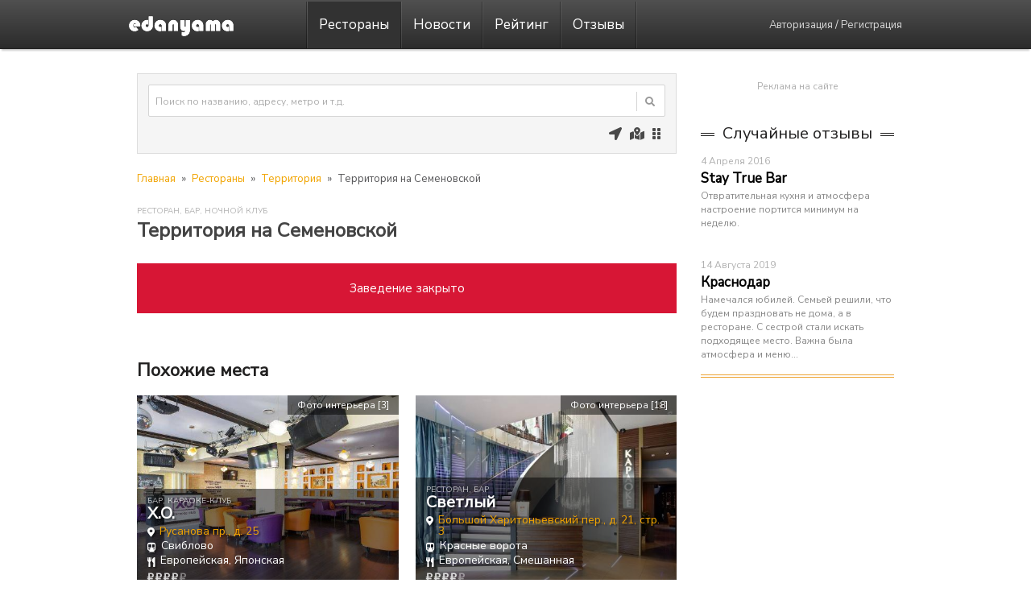

--- FILE ---
content_type: text/html; charset=utf-8
request_url: https://edanyama.ru/rest/about/territoriya_na_semenovskoy_249/
body_size: 10565
content:
<!doctype html><html lang='ru'><head><meta charset='utf-8' /><meta name='theme-color' content='#333' /><meta name='format-detection' content='telephone=no' /><meta name='viewport' content='width=device-width, initial-scale=1' /><link rel='image_src' href='https://edanyama.ru/images/data/rest/image/e9032da848c5dfd0dd8d.jpg' /><meta name='description' content='Ресторан Территория на Семеновской находится по адресу Щербаковская ул., д. 53, метро Семеновская. На нашем сайте Вы можете найти всю актуальную информацию, отзывы посетителей.' /><title>Территория на Семеновской: цены, отзывы, фотогалерея</title><link rel='canonical' href='https://edanyama.ru/rest/about/territoriya_na_semenovskoy_249/'/><link as='style' rel='preload stylesheet' href='//edanyama.ru/css/style.min.css?v=1.149' /><script src='//edanyama.ru/scripts/jquery.js?v=1.149'></script><script src='//edanyama.ru/scripts/jquery.openxtag.js?v=1.149'></script><script>(function(m,e,t,r,i,k,a){m[i]=m[i]||function(){(m[i].a=m[i].a||[]).push(arguments)};m[i].l=1*new Date();k=e.createElement(t),a=e.getElementsByTagName(t)[0],k.async=1,k.src=r,a.parentNode.insertBefore(k,a)})(window, document, 'script', 'https://mc.yandex.ru/metrika/tag.js', 'ym');ym(29283230,'init',{clickmap:true,trackLinks:true,accurateTrackBounce:true,webvisor:true,'userParams':{"ip":"3.133.102.148","referer":""}});</script><script defer src="//www.googletagmanager.com/gtag/js?id=G-NWW6CEFK16" crossorigin="anonymous" /><script>window.dataLayer = window.dataLayer || [];function gtag(){dataLayer.push(arguments);}gtag('js', new Date());gtag('config', 'G-NWW6CEFK16');</script><script type='application/ld+json'>{"@context":"https:\/\/schema.org","@type":"Restaurant","name":"\u0422\u0435\u0440\u0440\u0438\u0442\u043e\u0440\u0438\u044f \u043d\u0430 \u0421\u0435\u043c\u0435\u043d\u043e\u0432\u0441\u043a\u043e\u0439","image":{"@type":"imageObject","url":"https:\/\/edanyama.ru\/images\/data\/rest\/image\/e9032da848c5dfd0dd8d.jpg","height":"500","width":"375"},"description":"\u0420\u0435\u0441\u0442\u043e\u0440\u0430\u043d \u0422\u0435\u0440\u0440\u0438\u0442\u043e\u0440\u0438\u044f \u043d\u0430 \u0421\u0435\u043c\u0435\u043d\u043e\u0432\u0441\u043a\u043e\u0439 \u043d\u0430\u0445\u043e\u0434\u0438\u0442\u0441\u044f \u043f\u043e \u0430\u0434\u0440\u0435\u0441\u0443 \u0429\u0435\u0440\u0431\u0430\u043a\u043e\u0432\u0441\u043a\u0430\u044f \u0443\u043b., \u0434. 53, \u043c\u0435\u0442\u0440\u043e \u0421\u0435\u043c\u0435\u043d\u043e\u0432\u0441\u043a\u0430\u044f. \u041d\u0430 \u043d\u0430\u0448\u0435\u043c \u0441\u0430\u0439\u0442\u0435 \u0412\u044b \u043c\u043e\u0436\u0435\u0442\u0435 \u043d\u0430\u0439\u0442\u0438 \u0432\u0441\u044e \u0430\u043a\u0442\u0443\u0430\u043b\u044c\u043d\u0443\u044e \u0438\u043d\u0444\u043e\u0440\u043c\u0430\u0446\u0438\u044e, \u043e\u0442\u0437\u044b\u0432\u044b \u043f\u043e\u0441\u0435\u0442\u0438\u0442\u0435\u043b\u0435\u0439.","priceRange":"2000 - 3000 &#x20bd","servesCuisine":["\u0415\u0432\u0440\u043e\u043f\u0435\u0439\u0441\u043a\u0430\u044f","\u0420\u0443\u0441\u0441\u043a\u0430\u044f","\u0418\u0442\u0430\u043b\u044c\u044f\u043d\u0441\u043a\u0430\u044f","\u042f\u043f\u043e\u043d\u0441\u043a\u0430\u044f"],"url":"https:\/\/edanyama.ru\/rest\/about\/territoriya_na_semenovskoy_249\/","telephone":"+7 (495) 366-19-92","currenciesAccepted":"RUB","paymentAccepted":"Cash, Credit Card","openingHours":["Mo 12:00-00:00","Tu 12:00-00:00","We 12:00-00:00","Th 12:00-00:00","Fr 12:00-05:00","Sa 12:00-05:00","Su 12:00-00:00"],"address":{"@type":"PostalAddress","streetAddress":"\u0429\u0435\u0440\u0431\u0430\u043a\u043e\u0432\u0441\u043a\u0430\u044f \u0443\u043b., \u0434. 53","addressLocality":"\u041c\u043e\u0441\u043a\u0432\u0430","addressRegion":"\u041c\u043e\u0441\u043a\u0432\u0430","addressCountry":{"@type":"Country","name":"RUS"}},"geo":{"@type":"GeoCoordinates","latitude":"55.78397","longitude":"37.73808"}}</script><script type='application/ld+json'>{"@context":"https:\/\/schema.org","@type":"BreadcrumbList","name":"\u0422\u0435\u0440\u0440\u0438\u0442\u043e\u0440\u0438\u044f \u043d\u0430 \u0421\u0435\u043c\u0435\u043d\u043e\u0432\u0441\u043a\u043e\u0439","itemListElement":[{"@type":"ListItem","position":1,"name":"\u0420\u0435\u0441\u0442\u043e\u0440\u0430\u043d\u044b ","item":"https:\/\/edanyama.ru\/rest\/"},{"@type":"ListItem","position":2,"name":"\u0422\u0435\u0440\u0440\u0438\u0442\u043e\u0440\u0438\u044f \u043d\u0430 \u0421\u0435\u043c\u0435\u043d\u043e\u0432\u0441\u043a\u043e\u0439","item":"https:\/\/edanyama.ru\/rest\/about\/territoriya_na_semenovskoy_249\/"}]}</script><script type='application/ld+json'>{"@context":"https:\/\/schema.org","@type":"FAQPage","mainEntity":[{"@type":"Question","name":"\u041a\u0430\u043a\u043e\u0432 \u0440\u0435\u0436\u0438\u043c \u0440\u0430\u0431\u043e\u0442\u044b \u0434\u0430\u043d\u043d\u043e\u0433\u043e \u0437\u0430\u0432\u0435\u0434\u0435\u043d\u0438\u044f?","acceptedAnswer":{"@type":"Answer","text":"\u0422\u0435\u0440\u0440\u0438\u0442\u043e\u0440\u0438\u044f \u043d\u0430 \u0421\u0435\u043c\u0435\u043d\u043e\u0432\u0441\u043a\u043e\u0439 \u0440\u0430\u0431\u043e\u0442\u0430\u0435\u0442 \u043f\u043e \u0441\u043b\u0435\u0434\u0443\u044e\u0449\u0435\u043c\u0443 \u0433\u0440\u0430\u0444\u0438\u043a\u0443: \u041f\u041d \u0441 12:00 \u0434\u043e 00:00, \u0412\u0422 \u0441 12:00 \u0434\u043e 00:00, \u0421\u0420 \u0441 12:00 \u0434\u043e 00:00, \u0427\u0422 \u0441 12:00 \u0434\u043e 00:00, \u041f\u0422 \u0441 12:00 \u0434\u043e 05:00, \u0421\u0411 \u0441 12:00 \u0434\u043e 05:00, \u0412\u0421 \u0441 12:00 \u0434\u043e 00:00"}},{"@type":"Question","name":"\u041f\u043e \u043a\u0430\u043a\u043e\u043c\u0443 \u0430\u0434\u0440\u0435\u0441\u0443 \u0440\u0430\u0441\u043f\u043e\u043b\u0430\u0433\u0430\u0435\u0442\u0441\u044f \u0437\u0430\u0432\u0435\u0434\u0435\u043d\u0438\u0435 \u0422\u0435\u0440\u0440\u0438\u0442\u043e\u0440\u0438\u044f \u043d\u0430 \u0421\u0435\u043c\u0435\u043d\u043e\u0432\u0441\u043a\u043e\u0439?","acceptedAnswer":{"@type":"Answer","text":"\u0414\u0430\u043d\u043d\u043e\u0435 \u0437\u0430\u0432\u0435\u0434\u0435\u043d\u0438\u0435 \u043d\u0430\u0445\u043e\u0434\u0438\u0442\u0441\u044f \u043f\u043e \u0430\u0434\u0440\u0435\u0441\u0443 \u0429\u0435\u0440\u0431\u0430\u043a\u043e\u0432\u0441\u043a\u0430\u044f \u0443\u043b., \u0434. 53"}}]}</script><meta property='og:title' content='Территория на Семеновской' /><meta property='og:description' content='Ресторан Территория на Семеновской находится по адресу Щербаковская ул., д. 53, метро Семеновская. На нашем сайте Вы можете найти всю актуальную информацию, отзывы посетителей.' /><meta property='og:site_name' content='EDANYAMA.RU' /><meta property='og:type' content='website' /><meta property='og:url' content='https://edanyama.ru/rest/about/territoriya_na_semenovskoy_249/' /><meta property='og:image' content='https://edanyama.ru/images/data/rest/image/e9032da848c5dfd0dd8d.jpg' /><meta property='og:image:type' content='image/jpeg' /><meta property='og:image:width' content='500' /><meta property='og:image:height' content='375' /><script>
jQuery(document).ready(function(){jQuery('.rest_comment_rating_select, .restr_rating_select').barrating({readonly:true,showSelectedRating:false});
var tabs_arr = [];tabs_arr.push(1);tabs_arr.push(3);jQuery('.rest_tabs').tabs({disabled: tabs_arr,hide: {effect: 'fade',duration: 100},
activate: function(event, ui) {if(ui.newPanel.attr('id') != 'info') {history.pushState({}, '', '/rest/about/territoriya_na_semenovskoy_249/#'+ui.newPanel.attr('id'));} else {history.pushState({}, '', '/rest/about/territoriya_na_semenovskoy_249/');}}}).show();});
</script></head><body><div class='search_loading'></div><div class='header'><div class='header_body'><div class='header_logo'><a title='На главную' href='/'></a></div><div class='header_navy _800'><ul class='header_navy_ul'><li class='selected' ><a href='/rest/'>Рестораны</a><ul><li><a href='/rest/type/'>Выбор категории</a></li><li><a href='/rest/geo/'>Ближайшие рестораны</a></li><li><a href='/rest/kitchen/'>Поиск по кухне</a></li><li><a href='/rest/metro/'>Станции метро</a></li><li><a href='/rest/district/'>Поиск по округам</a></li><li><a href='/rest/map/'>Рестораны на карте</a></li><li><a href='/rest/search/?check=0'>Расширенный поиск</a></li></ul></li><li><a href='/news/'>Новости</a></li><li><a href='/rating/'>Рейтинг</a></li><li><a href='/comments/'>Отзывы</a></li></ul></div> <!--noindex--><div class='header_not_auth _800'><a rel='nofollow' href='/user/login/?redirect=/rest/about/territoriya_na_semenovskoy_249/'>Авторизация</a> / <a rel='nofollow' href='/user/registration/?redirect=/rest/about/territoriya_na_semenovskoy_249/'>Регистрация</a></div> <!--/noindex--><a onclick='return false;' class='header_adp_click' href='#'><i class='icon-bars'></i></a><a onclick='return false;' class='header_search_adp_click _800_show' href='#'><i class='icon-search'></i></a><a href='/rest/map/' class='header_search_adp_map _800_show'><i class='icon-map-marked-alt'></i></a><a href='/rest/geo/' class='header_search_adp_map _800_show'><i class='icon-location-arrow'></i></a><nav style='display:none;' class='header_navy_adp'><ul><li class='selected' ><a href='/rest/'><i class='icon-utensils'></i>Рестораны</a><ul><li><a href='/rest/type/'>Выбор категории</a></li><li><a href='/rest/geo/'>Ближайшие рестораны</a></li><li><a href='/rest/kitchen/'>Поиск по кухне</a></li><li><a href='/rest/metro/'>Станции метро</a></li><li><a href='/rest/district/'>Поиск по округам</a></li><li><a href='/rest/map/'>Рестораны на карте</a></li><li><a href='/rest/search/?check=0'>Расширенный поиск</a></li></ul></li><li><a href='/news/'><i class='icon-calendar-alt'></i>Новости</a></li><li><a href='/rating/'><i class='icon-star-half-alt'></i>Рейтинг</a></li><li><a href='/comments/'><i class='icon-comments'></i>Отзывы</a></li><li><span><i class='icon-envelope'></i>О нас</span><ul><li><a href='/feedback/'>Обратная связь</a></li><li><a href='/advert/'>Реклама на сайте</a></li></ul></li><li><a rel='nofollow' href='/user/login/?redirect=/rest/about/territoriya_na_semenovskoy_249/'><i class='icon-sign-in-alt'></i>Авторизация</a></li><li><a rel='nofollow' href='/user/registration/?redirect=/rest/about/territoriya_na_semenovskoy_249/'><i class='icon-user-plus'></i>Регистрация</a></li></ul></nav><script>
jQuery(document).ready(function() {
jQuery('.header_navy_adp').show().mmenu({navbar: {title:'Навигация'},'extensions': ['position-left','theme-dark']});
jQuery('.header_adp_click').click(function() {var API = jQuery('.header_navy_adp').data('mmenu');API.open(); jQuery('a#adaptive_map_search_show').hide();});
var API = jQuery('.header_navy_adp').data('mmenu');
API.bind('open:start', function () {jQuery('.header_adp_click').addClass('transform');});
API.bind('close:start', function () {jQuery('.header_adp_click').removeClass('transform');});
API.bind('close:finish', function () {jQuery('a#adaptive_map_search_show').show();});
});
</script></div></div><div class='header_search_bar_adp'><div class='header_search_adp'>
<form method='post' action='/search/' id='header_search_form_adp'><input type='text' autocomplete='off' 
placeholder='Начните вводить запрос' name='q' id='header_search_text_adp' class='header_search_text_adp' /></form>
<a onclick='return false;' href='#' class='header_search_adp_click_close'><i class='icon-times'></i></a></div></div><div class='layout'><div class='container'><div class='content'><div class='content_l'> <!--noindex--><div class='header_search_bar _800'><div class='header_search'>
<form method='post' action='/search/' id='header_search_form'><input type='text' autocomplete='off' placeholder='Поиск по названию, адресу, метро и т.д.' name='q' id='header_search_text' class='header_search_text' /></form>
<div onclick='jQuery("#header_search_form").submit();' class='header_search_submit'><i class='icon-search'></i></div></div><div class='header_search_bottom'><a title='Ближайшие рестораны' href='/rest/geo/'><i class='icon-location-arrow'></i></a><a title='Рестораны на карте' href='/rest/map/'><i class='icon-map-marked-alt'></i></a><a title='Расширенный поиск' href='/rest/search/?check=0'><i class='icon-grip-vertical'></i></a></div></div> <!--/noindex--><script>
jQuery(document).ready(function(){
jQuery('.header_search_bottom a').tooltipster({interactiveTolerance:100,contentAsHTML:false,touchDevices: false,
interactive: false ,maxWidth: 300,animation: 'grow', position: 'bottom', offsetY: 6, theme: 'tooltipster-shadow',
trigger: 'custom',
contentCloning: true,
triggerOpen: {click: false, mouseenter: true, tap: false},
triggerClose: {click: false, mouseleave: true, tap: false, scroll: true}});
});
</script><div class='breadcrump'><ul><li><a title='Главная' href='/'>Главная</a></li><li class='breadcrump_arrow'>»</li><li><a title='Все рестораны Москвы' href='/rest/'>Рестораны</a></li><li class='breadcrump_arrow'>»</li><li><a title='Сеть ресторанов Территория' href='/rest/aboutnet/territoriya_22/'>Территория</a></li><li class='breadcrump_arrow'>»</li><li>Территория на Семеновской</li></ul></div><div data-nosnippet class='rest_type_like'><a title='Все рестораны в Москве [1007]' href='/rest/type/?id=restoran_moskva_4'>Ресторан</a>, <a title='Все бары в Москве [301]' href='/rest/type/?id=bar_moskva_13'>Бар</a>, <a title='Все ночные клубы в Москве [28]' href='/rest/type/?id=nochnoy_club_moskva_18'>Ночной клуб</a></div><h1>Территория на Семеновской</h1><div data-nosnippet class='error_div rest'>Заведение закрыто</div><script>jQuery(function(){
jQuery.getScript('/scripts/slick/slick.min.js').done(function( script, textStatus ) {
jQuery('.restr_round.top.slick ul').slick({touchThreshold: 6, edgeFriction: 1,dots: true, slidesToScroll: 2, slidesToShow: 2,autoplay: false, arrows: false, adaptiveHeight: false,
responsive: [{breakpoint: 800,settings: {slidesToShow: 2,slidesToScroll: 2},breakpoint: 500,settings: {slidesToShow: 1,slidesToScroll: 1}}]});});
});</script><h2>Похожие места</h2><div style='margin-bottom:2.5rem;' class='restr_round top slick'><ul><li><a title='X.O.' href='/rest/about/xo_4230/'><div class='restr_round_body'><div class='restr_round_body_image'><picture><source srcset='/images/data/rest/image/webp/3f85b8603ea06f6aed18.webp' type='image/webp'><img loading='lazy' src='/images/data/rest/image/3f85b8603ea06f6aed18.jpg' title='X.O.' alt='X.O.' /></picture></div><div class='restr_round_body_image_gallery'><span onclick='gallery_load(4230); return false;'>Фото интерьера [3]</span></div><div class='restr_round_body_title' data-link='/rest/about/xo_4230/' title='X.O.'><table><tbody><tr class='restr_round_body_type'><td colspan='2'>Бар, Караоке-клуб</td></tr><tr class='restr_round_body_header'><td colspan='2'>X.O.</td></tr><tr class='restr_round_body_address'><td><i title='Адрес' class='icon-map-marker-alt'></i></td><td><a class='restr_round_body_address_a' title='Показать на карте' onclick='event.stopPropagation(); rest_map(4230);return false;'>Русанова пр., д. 25</a></td></tr><tr class='restr_round_body_metro'><td><i class='icon-subway'></i></td><td>Свиблово</td></tr><tr class='restr_round_body_kitchen'><td><i title='Кухня' class='icon-utensils'></i></td><td>Европейская, Японская</td></tr><tr class='restr_round_body_check'><td colspan='2'><i class='icon-ruble-sign' class='off'></i><i class='icon-ruble-sign off'></i><i class='icon-ruble-sign off'></i><i class='icon-ruble-sign off'></i><i class='icon-ruble-sign on'></i></td></tr></tbody></table></div></div></a></li><li><a title='Светлый' href='/rest/about/svetlyiy_442/'><div class='restr_round_body'><div class='restr_round_body_image'><picture><source srcset='/images/data/rest/image/webp/6e02a0b76338ed44f6db.webp' type='image/webp'><img loading='lazy' src='/images/data/rest/image/6e02a0b76338ed44f6db.jpg' title='Светлый' alt='Светлый' /></picture></div><div class='restr_round_body_image_gallery'><span onclick='gallery_load(442); return false;'>Фото интерьера [18]</span></div><div class='restr_round_body_title' data-link='/rest/about/svetlyiy_442/' title='Светлый'><table><tbody><tr class='restr_round_body_type'><td colspan='2'>Ресторан, Бар</td></tr><tr class='restr_round_body_header'><td colspan='2'>Светлый</td></tr><tr class='restr_round_body_address'><td><i title='Адрес' class='icon-map-marker-alt'></i></td><td><a class='restr_round_body_address_a' title='Показать на карте' onclick='event.stopPropagation(); rest_map(442);return false;'>Большой Харитоньевский пер., д. 21, стр. 3</a></td></tr><tr class='restr_round_body_metro'><td><i class='icon-subway'></i></td><td>Красные ворота</td></tr><tr class='restr_round_body_kitchen'><td><i title='Кухня' class='icon-utensils'></i></td><td>Европейская, Смешанная</td></tr><tr class='restr_round_body_check'><td colspan='2'><i class='icon-ruble-sign' class='off'></i><i class='icon-ruble-sign off'></i><i class='icon-ruble-sign off'></i><i class='icon-ruble-sign off'></i><i class='icon-ruble-sign on'></i></td></tr></tbody></table></div></div></a></li><li><a title='BagaBar' href='/rest/about/bagabar_490/'><div class='restr_round_body'><div class='restr_round_body_image'><picture><source srcset='/images/data/rest/image/webp/d4c633e4c86cb5dae105.webp' type='image/webp'><img loading='lazy' src='/images/data/rest/image/d4c633e4c86cb5dae105.jpg' title='BagaBar' alt='BagaBar' /></picture></div><div class='restr_round_body_image_gallery'><span onclick='gallery_load(490); return false;'>Фото интерьера [8]</span></div><div class='restr_round_body_title' data-link='/rest/about/bagabar_490/' title='BagaBar'><table><tbody><tr class='restr_round_body_type'><td colspan='2'>Бар</td></tr><tr class='restr_round_body_header'><td colspan='2'>BagaBar</td></tr><tr class='restr_round_body_address'><td><i title='Адрес' class='icon-map-marker-alt'></i></td><td><a class='restr_round_body_address_a' title='Показать на карте' onclick='event.stopPropagation(); rest_map(490);return false;'>Пятницкая ул., д. 25, стр. 1</a></td></tr><tr class='restr_round_body_metro'><td><i class='icon-subway'></i></td><td>Новокузнецкая</td></tr><tr class='restr_round_body_kitchen'><td><i title='Кухня' class='icon-utensils'></i></td><td>Европейская, Японская</td></tr><tr class='restr_round_body_check'><td colspan='2'><i class='icon-ruble-sign' class='off'></i><i class='icon-ruble-sign off'></i><i class='icon-ruble-sign off'></i><i class='icon-ruble-sign off'></i><i class='icon-ruble-sign on'></i></td></tr></tbody></table></div></div></a></li><li><a title='BooBo на Андропова' href='/rest/about/boobo_na_andropova_3748/'><div class='restr_round_body'><div class='restr_round_body_image'><picture><source srcset='/images/data/rest/image/webp/d2b1145b54935c094f76.webp' type='image/webp'><img loading='lazy' src='/images/data/rest/image/d2b1145b54935c094f76.jpg' title='BooBo на Андропова' alt='BooBo на Андропова' /></picture></div><div class='restr_round_body_image_gallery'><span onclick='gallery_load(3748); return false;'>Фото интерьера [6]</span></div><div class='restr_round_body_title' data-link='/rest/about/boobo_na_andropova_3748/' title='BooBo на Андропова'><table><tbody><tr class='restr_round_body_type'><td colspan='2'>Ресторан, Бар</td></tr><tr class='restr_round_body_header'><td colspan='2'>BooBo на Андропова</td></tr><tr class='restr_round_body_address'><td><i title='Адрес' class='icon-map-marker-alt'></i></td><td><a class='restr_round_body_address_a' title='Показать на карте' onclick='event.stopPropagation(); rest_map(3748);return false;'>Андропова просп., д. 22</a></td></tr><tr class='restr_round_body_metro'><td><i class='icon-subway'></i></td><td>Коломенская</td></tr><tr class='restr_round_body_kitchen'><td><i title='Кухня' class='icon-utensils'></i></td><td>Европейская, Русская</td></tr><tr class='restr_round_body_check'><td colspan='2'><i class='icon-ruble-sign' class='off'></i><i class='icon-ruble-sign off'></i><i class='icon-ruble-sign off'></i><i class='icon-ruble-sign off'></i><i class='icon-ruble-sign on'></i></td></tr></tbody></table></div></div></a></li><li><a title='BooBo на Дмитровском шоссе' href='/rest/about/boobo_na_dmitrovskom_shosse_3865/'><div class='restr_round_body'><div class='restr_round_body_image'><picture><source srcset='/images/data/rest/image/webp/ade2e265600bbf39b6b5.webp' type='image/webp'><img loading='lazy' src='/images/data/rest/image/ade2e265600bbf39b6b5.jpg' title='BooBo на Дмитровском шоссе' alt='BooBo на Дмитровском шоссе' /></picture></div><div class='restr_round_body_image_gallery'><span onclick='gallery_load(3865); return false;'>Фото интерьера [4]</span></div><div class='restr_round_body_title' data-link='/rest/about/boobo_na_dmitrovskom_shosse_3865/' title='BooBo на Дмитровском шоссе'><table><tbody><tr class='restr_round_body_type'><td colspan='2'>Ресторан, Бар</td></tr><tr class='restr_round_body_header'><td colspan='2'>BooBo на Дмитровском шоссе</td></tr><tr class='restr_round_body_address'><td><i title='Адрес' class='icon-map-marker-alt'></i></td><td><a class='restr_round_body_address_a' title='Показать на карте' onclick='event.stopPropagation(); rest_map(3865);return false;'>Дмитровское ш., д. 73, стр. 1</a></td></tr><tr class='restr_round_body_metro'><td><i class='icon-subway'></i></td><td>Верхние Лихоборы</td></tr><tr class='restr_round_body_kitchen'><td><i title='Кухня' class='icon-utensils'></i></td><td>Европейская, Русская</td></tr><tr class='restr_round_body_check'><td colspan='2'><i class='icon-ruble-sign' class='off'></i><i class='icon-ruble-sign off'></i><i class='icon-ruble-sign off'></i><i class='icon-ruble-sign off'></i><i class='icon-ruble-sign on'></i></td></tr></tbody></table></div></div></a></li><li><a title='Boobo на Калужской' href='/rest/about/boobo_na_kalujskoy_3778/'><div class='restr_round_body'><div class='restr_round_body_image'><picture><source srcset='/images/data/rest/image/webp/4c35bf572b05791f52ef.webp' type='image/webp'><img loading='lazy' src='/images/data/rest/image/4c35bf572b05791f52ef.jpg' title='Boobo на Калужской' alt='Boobo на Калужской' /></picture></div><div class='restr_round_body_image_gallery'><span onclick='gallery_load(3778); return false;'>Фото интерьера [2]</span></div><div class='restr_round_body_title' data-link='/rest/about/boobo_na_kalujskoy_3778/' title='Boobo на Калужской'><table><tbody><tr class='restr_round_body_type'><td colspan='2'>Ресторан, Бар</td></tr><tr class='restr_round_body_header'><td colspan='2'>Boobo на Калужской</td></tr><tr class='restr_round_body_address'><td><i title='Адрес' class='icon-map-marker-alt'></i></td><td><a class='restr_round_body_address_a' title='Показать на карте' onclick='event.stopPropagation(); rest_map(3778);return false;'>Бутлерова ул., д. 17</a></td></tr><tr class='restr_round_body_metro'><td><i class='icon-subway'></i></td><td>Беляево, Калужская</td></tr><tr class='restr_round_body_kitchen'><td><i title='Кухня' class='icon-utensils'></i></td><td>Европейская, Русская</td></tr><tr class='restr_round_body_check'><td colspan='2'><i class='icon-ruble-sign' class='off'></i><i class='icon-ruble-sign off'></i><i class='icon-ruble-sign off'></i><i class='icon-ruble-sign off'></i><i class='icon-ruble-sign on'></i></td></tr></tbody></table></div></div></a></li><li><a title='BooBo на Лесной' href='/rest/about/boobo_na_lesnoy_3765/'><div class='restr_round_body'><div class='restr_round_body_image'><picture><source srcset='/images/data/rest/image/webp/8da4400e8349ffd4da01.webp' type='image/webp'><img loading='lazy' src='/images/data/rest/image/8da4400e8349ffd4da01.jpg' title='BooBo на Лесной' alt='BooBo на Лесной' /></picture></div><div class='restr_round_body_image_gallery'><span onclick='gallery_load(3765); return false;'>Фото интерьера [3]</span></div><div class='restr_round_body_title' data-link='/rest/about/boobo_na_lesnoy_3765/' title='BooBo на Лесной'><table><tbody><tr class='restr_round_body_type'><td colspan='2'>Ресторан, Бар</td></tr><tr class='restr_round_body_header'><td colspan='2'>BooBo на Лесной</td></tr><tr class='restr_round_body_address'><td><i title='Адрес' class='icon-map-marker-alt'></i></td><td><a class='restr_round_body_address_a' title='Показать на карте' onclick='event.stopPropagation(); rest_map(3765);return false;'>Лесная ул., д. 43</a></td></tr><tr class='restr_round_body_metro'><td><i class='icon-subway'></i></td><td>Менделеевская, Новослободская</td></tr><tr class='restr_round_body_kitchen'><td><i title='Кухня' class='icon-utensils'></i></td><td>Европейская, Русская</td></tr><tr class='restr_round_body_check'><td colspan='2'><i class='icon-ruble-sign' class='off'></i><i class='icon-ruble-sign off'></i><i class='icon-ruble-sign off'></i><i class='icon-ruble-sign off'></i><i class='icon-ruble-sign on'></i></td></tr></tbody></table></div></div></a></li><li><a title='Chips' href='/rest/about/chips_112/'><div class='restr_round_body'><div class='restr_round_body_image'><picture><source srcset='/images/data/rest/image/webp/00175dfab4143aed2989.webp' type='image/webp'><img loading='lazy' src='/images/data/rest/image/00175dfab4143aed2989.jpg' title='Chips' alt='Chips' /></picture></div><div class='restr_round_body_image_gallery'><span onclick='gallery_load(112); return false;'>Фото интерьера [4]</span></div><div class='restr_round_body_title' data-link='/rest/about/chips_112/' title='Chips'><table><tbody><tr class='restr_round_body_type'><td colspan='2'>Ресторан, Бар</td></tr><tr class='restr_round_body_header'><td colspan='2'>Chips</td></tr><tr class='restr_round_body_address'><td><i title='Адрес' class='icon-map-marker-alt'></i></td><td><a class='restr_round_body_address_a' title='Показать на карте' onclick='event.stopPropagation(); rest_map(112);return false;'>Кузнецкий Мост ул., д. 7</a></td></tr><tr class='restr_round_body_metro'><td><i class='icon-subway'></i></td><td>Кузнецкий мост</td></tr><tr class='restr_round_body_kitchen'><td><i title='Кухня' class='icon-utensils'></i></td><td>Русская, Французская</td></tr><tr class='restr_round_body_check'><td colspan='2'><i class='icon-ruble-sign' class='off'></i><i class='icon-ruble-sign off'></i><i class='icon-ruble-sign off'></i><i class='icon-ruble-sign off'></i><i class='icon-ruble-sign on'></i></td></tr></tbody></table></div></div></a></li><li><a title='Courvoisier / Курвуазье' href='/rest/about/courvoisier_kurvuaze_4025/'><div class='restr_round_body'><div class='restr_round_body_image'><picture><source srcset='/images/data/rest/image/webp/286e20ce3a3050f79003.webp' type='image/webp'><img loading='lazy' src='/images/data/rest/image/286e20ce3a3050f79003.jpg' title='Courvoisier / Курвуазье' alt='Courvoisier / Курвуазье' /></picture></div><div class='restr_round_body_image_gallery'><span onclick='gallery_load(4025); return false;'>Фото интерьера [3]</span></div><div class='restr_round_body_title' data-link='/rest/about/courvoisier_kurvuaze_4025/' title='Courvoisier / Курвуазье'><table><tbody><tr class='restr_round_body_type'><td colspan='2'>Кафе, Бар</td></tr><tr class='restr_round_body_header'><td colspan='2'>Courvoisier / Курвуазье</td></tr><tr class='restr_round_body_address'><td><i title='Адрес' class='icon-map-marker-alt'></i></td><td><a class='restr_round_body_address_a' title='Показать на карте' onclick='event.stopPropagation(); rest_map(4025);return false;'>Малая Сухаревская пл., д. 8</a></td></tr><tr class='restr_round_body_metro'><td><i class='icon-subway'></i></td><td>Сухаревская</td></tr><tr class='restr_round_body_kitchen'><td><i title='Кухня' class='icon-utensils'></i></td><td>Европейская, Итальянская</td></tr><tr class='restr_round_body_check'><td colspan='2'><i class='icon-ruble-sign' class='off'></i><i class='icon-ruble-sign off'></i><i class='icon-ruble-sign off'></i><i class='icon-ruble-sign off'></i><i class='icon-ruble-sign on'></i></td></tr></tbody></table></div></div></a></li><li><a title='Dream Bar' href='/rest/about/dream_bar_525/'><div class='restr_round_body'><div class='restr_round_body_image'><picture><source srcset='/images/data/rest/image/webp/7d2afa3436f6da01bb4b.webp' type='image/webp'><img loading='lazy' src='/images/data/rest/image/7d2afa3436f6da01bb4b.jpg' title='Dream Bar' alt='Dream Bar' /></picture></div><div class='restr_round_body_image_gallery'><span onclick='gallery_load(525); return false;'>Фото интерьера [6]</span></div><div class='restr_round_body_title' data-link='/rest/about/dream_bar_525/' title='Dream Bar'><table><tbody><tr class='restr_round_body_type'><td colspan='2'>Бар</td></tr><tr class='restr_round_body_header'><td colspan='2'>Dream Bar</td></tr><tr class='restr_round_body_address'><td><i title='Адрес' class='icon-map-marker-alt'></i></td><td><a class='restr_round_body_address_a' title='Показать на карте' onclick='event.stopPropagation(); rest_map(525);return false;'>Мясницкая ул., д. 17, стр. 1</a></td></tr><tr class='restr_round_body_metro'><td><i class='icon-subway'></i></td><td>Тургеневская, Чистые пруды</td></tr><tr class='restr_round_body_kitchen'><td><i title='Кухня' class='icon-utensils'></i></td><td>Европейская, Японская</td></tr><tr class='restr_round_body_check'><td colspan='2'><i class='icon-ruble-sign' class='off'></i><i class='icon-ruble-sign off'></i><i class='icon-ruble-sign off'></i><i class='icon-ruble-sign off'></i><i class='icon-ruble-sign on'></i></td></tr></tbody></table></div></div></a></li></ul></div><div style='clear:both;' class='rest'><div class='rest_tabs'><ul><li><a href='#info'><h2>Информация</h2></a></li><li><a href='#news'><h2>Новости</h2></a></li><li><a href='#comments'><h2>Отзывы</h2></a></li><li><a href='#menu'><h2>Меню</h2></a></li></ul><div id='info'><table class='rest_tbl'><tbody><tr><td class='header'><i class='icon-map-marker-alt'></i><h3>Адрес</h3></td><td><a href='#' onclick='rest_map("249"); return false;' class='block'>Щербаковская ул., д. 53</a><span class='_500'>, <a title='Рестораны на Востоке Москвы [84]' href='/rest/district/?id=4'>ВАО</a></span></td></tr><tr><td class='header'><i class='icon-phone-alt'></i><h3>Телефон</h3></td><td><!--noindex--><a class='block' href='tel:+74953661992'>+7 (495) 366-19-92</a><!--/noindex--></td></tr><tr><td class='header'><i class='icon-clock'></i><h3>Время работы</h3></td><td><a style='cursor:help;' class='rest_worktime_show block'>сегодня с 12:00 до 00:00</a><div class='rest_worktime_div'><table class='rest_worktime_tbl'><tr><td style='color: #9c9c9c; padding-right:16px;'>понедельник</td><td style='white-space: nowrap;'>с 12:00 до 00:00</td></tr><tr><td style='color: #9c9c9c; padding-right:16px;'>вторник</td><td style='white-space: nowrap;'>с 12:00 до 00:00</td></tr><tr><td style='color: #9c9c9c; padding-right:16px;'>среда</td><td style='white-space: nowrap;'>с 12:00 до 00:00</td></tr><tr><td style='color: #E68F0E; padding-right:16px;'>четверг</td><td style='white-space: nowrap; color: #E68F0E;'>с 12:00 до 00:00</td></tr><tr><td style='color: #9c9c9c; padding-right:16px;'>пятница</td><td style='white-space: nowrap;'>с 12:00 до 05:00</td></tr><tr><td style='color: #9c9c9c; padding-right:16px;'>суббота</td><td style='white-space: nowrap;'>с 12:00 до 05:00</td></tr><tr><td style='color: #9c9c9c; padding-right:16px;'>воскресенье</td><td style='white-space: nowrap;'>с 12:00 до 00:00</td></tr></table></div></td></tr><tr><td class='header'><i class='icon-subway'></i><h3>Метро</h3></td><td><a title='Рестораны на Семеновской [11]' class='_500_hide_color' href='/rest/metro/?id=semenovskaya_81'>Семеновская</a>, <a title='Рестораны на Партизанской [9]' class='_500_hide_color' href='/rest/metro/?id=partizanskaya_109'>Партизанская</a></td></tr><tr><td class='header'><i class='icon-ruble-sign''></i><h3>Средний счет</h3></td><td><a title='Рестораны со средним чеком 2000 - 3000 руб. в Москве' class='_500_hide_color' href='/rest/search/?check=5'>2000 - 3000 руб.</a></td></tr><tr><td class='header'><i class='icon-utensils'></i><h3>Кухня</h3></td><td><a title='Рестораны с европейской кухней в Москве [1150]' class='_500_hide_color' href='/rest/kitchen/?id=evropeyskaya_kuhnya_moskva_2'>Европейская</a>, <a title='Рестораны с русской кухней в Москве [353]' class='_500_hide_color' href='/rest/kitchen/?id=russkaya_kuhnya_moskva_3'>Русская</a>, <a title='Рестораны с итальянской кухней в Москве [422]' class='_500_hide_color' href='/rest/kitchen/?id=italyanskaya_kuhnya_moskva_8'>Итальянская</a>, <a title='Рестораны с японской кухней в Москве [413]' class='_500_hide_color' href='/rest/kitchen/?id=yaponskaya_kuhnya_moskva_11'>Японская</a></td></tr><tr><td class='header'><i class='icon-parking'></i><h3>Парковка</h3></td><td>Неохраняемая</td></tr><tr><td class='header'><i class='icon-sign-in-alt'></i><h3>Вход</h3></td><td>Свободный, Фейс-контроль</td></tr><tr><td class='header'><i class='icon-money-check'></i><h3>Банковские карты</h3></td><td>Visa, Master Card / Eurocard</td></tr><tr><td class='header'><i class='icon-clipboard-list'></i><h3>Предложения</h3></td><td><a title='Рестораны с бизнес-ланчем в Москве [893]' class='_500_hide_color' href='/rest/search/?offer[]=1&check=0'>Бизнес-ланч</a>, <a title='Рестораны с разливным пивом в Москве [1162]' class='_500_hide_color' href='/rest/search/?offer[]=2&check=0'>Разливное пиво</a>, <a title='Рестораны с винной картой в Москве [1511]' class='_500_hide_color' href='/rest/search/?offer[]=3&check=0'>Винная карта</a>, <a title='Рестораны с паровым коктейлем в Москве [482]' class='_500_hide_color' href='/rest/search/?offer[]=4&check=0'>Паровой коктейль</a>, <a title='Рестораны с мангалом в Москве [541]' class='_500_hide_color' href='/rest/search/?offer[]=9&check=0'>Мангал</a>, <a title='Рестораны с суши-баром в Москве [450]' class='_500_hide_color' href='/rest/search/?offer[]=10&check=0'>Суши-бар</a>, <a title='Рестораны с коктейльной картой в Москве [938]' class='_500_hide_color' href='/rest/search/?offer[]=11&check=0'>Коктейльная карта</a></td></tr><tr><td class='header'><i class='icon-dice-five'></i><h3>Развлечения</h3></td><td><a title='Рестораны с dj в Москве [243]' class='_500_hide_color' href='/rest/search/?entertainment[]=1&check=0'>DJ</a>, <a title='Рестораны с шоу-программой в Москве [618]' class='_500_hide_color' href='/rest/search/?entertainment[]=2&check=0'>Шоу-программа</a>, <a title='Рестораны со спортивными трансляциями в Москве [558]' class='_500_hide_color' href='/rest/search/?entertainment[]=4&check=0'>Спортивные трансляции</a>, <a title='Рестораны с караоке в Москве [197]' class='_500_hide_color' href='/rest/search/?entertainment[]=7&check=0'>Караоке</a></td></tr><tr><td class='header'><i class='icon-list-ul'></i><h3>Особенности</h3></td><td><a title='Рестораны с танцполом в Москве [122]' class='_500_hide_color' href='/rest/search/?feature[]=1&check=0'>Танцпол</a>, <a title='Рестораны с wi-fi в Москве [2080]' class='_500_hide_color' href='/rest/search/?feature[]=2&check=0'>Wi-Fi</a>, <a title='Рестораны с vip-залом в Москве [487]' class='_500_hide_color' href='/rest/search/?feature[]=4&check=0'>VIP-зал</a></td></tr><tr><td class='header'><i class='icon-sync'></i>Последнее обновление</td><td>19 Сентября 2020</td></tr></tbody></table></div><div id='news'></div><div id='comments'><hr style='margin:20px 0px;'/><script>
jQuery(document).ready(function(){
jQuery('.new_comment_tabs').tabs({hide: {effect: 'fade',duration: 100}});
jQuery('.new_comment_anon_body_rating_select').barrating({readonly:false,showSelectedRating:false});
jQuery('.new_comment_anon_body_rating a[data-rating-text="0"]').hide();
});
</script><div class='new_comment_tabs'>
<ul>
<li><a href='#tabs-1'>Анонимный отзыв</a></li>
<li><a href='#tabs-2'>Авторизация</a></li>
</ul>
<div id='tabs-1'><div class='new_comment_anon'><form onsubmit='return new_comment_anon(this);' method='post' action='/lib/user/new_comment_anon.php' id='comment_form'>
<div class='new_comment_anon_body'>
<div class='new_comment_anon_body_name'>
<input required minlength='2' type='text' id='comment_name' name='comment_name' placeholder='Ваше имя [не менее 2 символов]'></div>
<div class='new_comment_anon_body_text'><textarea required minlength='10' placeholder='Ваш отзыв [не менее 10 символов]' id='comment_text' name='comment_text'></textarea></div><div class='new_comment_anon_body_rating'><table><tr><td class='header'>Кухня</td><td class='header'>Обслуживание</td><td class='header'>Интерьер</td></tr><tr><td><select class='new_comment_anon_body_rating_select' name='point_1'><option value='0' selected='selected'>0</option><option  value='1'>1</option><option  value='2'>2</option><option  value='3'>3</option><option  value='4'>4</option><option  value='5'>5</option></select></td><td><select class='new_comment_anon_body_rating_select' name='point_2'><option value='0' selected='selected'>0</option><option  value='1'>1</option><option  value='2'>2</option><option  value='3'>3</option><option  value='4'>4</option><option  value='5'>5</option></select></td><td><select class='new_comment_anon_body_rating_select' name='point_3'><option value='0' selected='selected'>0</option><option  value='1'>1</option><option  value='2'>2</option><option  value='3'>3</option><option  value='4'>4</option><option  value='5'>5</option></select></td></tr></table></div><a href='#' style='float:right; margin:10px 0px 0px 0px;' onclick='alert("Загрузка изображений доступна только авторизованным пользователям!");return false;'>Загрузить изображения</a><div class='new_comment_anon_body_submit'>
<input type='hidden' name='id' value='249' />
<input type='hidden' name='comment_token' id='comment_token' value='' />
<input type='hidden' name='comment_action' id='comment_action' value='' />
<input type='submit' style='float:right; margin:10px 0px 0px 0px;' value='Добавить отзыв' /></div>
<div class='confidential'>Отправляя отзыв, Вы соглашаетесь на <a href='/confidential/'>обработку персональных данных</a>.</div></div></form></div></div>
<div id='tabs-2'><script>function user_login(t){var e=$(t).serialize();return $.ajax({url:$(t).attr("action")+"?request=check",data:e,cache:!1,type:$(t).attr("method"),dataType:"xml",beforeSend:function(){$(t).find("input,textarea").attr("disabled",!0),$(t).find("input:submit").addClass("loading"),$(t).find(".ajax_error").hide()},success:function(r){setTimeout(function(){var i=$(r).find("report").find("inject").text();"false"==$(r).find("report").find("error").text()?window.location=$(t).attr("action")+"?"+e+"&request=login":($(t).find("input,textarea").attr("disabled",!1),$(t).find(".ajax_error").html(i).fadeIn(200),$(t).find("input:submit").removeClass("loading"))},500)},error:function(e){request_error(t,e)}}),!1}</script><form method='post' onsubmit='return user_login(this);' action='/lib/user/login.php'><table class='tbl'><tr><td colspan='2'><div class='ajax_error'></div></td></tr><tr><td class='header _500'>Почтовый ящик</td>
<td><input required pattern='.{6,}' placeholder='Не менее 6 символов' placeholder-mobile='Почтовый ящик [не менее 6 символов]' name='user_mail' id='user_mail' type='email' style='width:30rem;' value=''/></td></tr><tr><td class='header _500'>Пароль</td>
<td><input required pattern='.{10,}' placeholder='Не менее 6 символов' placeholder-mobile='Пароль [10 символов]' name='user_pass' id='user_pass' type='password' style='width:30rem;' value=''/></td></tr><tr><td class='header _500'></td>
<td><input type='submit' style='float:left;' value='Войти в аккаунт'/><span class='loader'></span><input type='hidden' name='user_url' value='/rest/about/territoriya_na_semenovskoy_249/#comments'/><a style='font-size:1.3rem; line-height: 1.2rem; margin:1.4rem 0 0 1rem; float:left;' rel='nofollow' href='/user/registration/?redirect=/rest/about/territoriya_na_semenovskoy_249/'>Регистрация</a></td></tr><tr><td class='header _500'>Через социальные сети</td>
<td style='padding-top:20px;'><a style='margin-right:1rem; border-bottom: none;' rel='nofollow' href='/lib/user/oauth.php?id=2&url=/rest/about/territoriya_na_semenovskoy_249/#comments'><img src='/images/work/site/social/vk.png' alt='Вконтакте' title='Вконтакте' style='width:3.6rem; height:3.6rem;'/></a><a style='margin-right:1rem; border-bottom: none;' rel='nofollow' href='/lib/user/oauth.php?id=4&url=/rest/about/territoriya_na_semenovskoy_249/#comments'><img src='/images/work/site/social/gp.png' alt='Google+' title='Google+' style='width:3.6rem; height:3.6rem;'/></a><a style='margin-right:1rem; border-bottom: none;' rel='nofollow' href='/lib/user/oauth.php?id=5&url=/rest/about/territoriya_na_semenovskoy_249/#comments'><img src='/images/work/site/social/ya.png' alt='Яндекс' title='Яндекс' style='width:3.6rem; height:3.6rem;'/></a></td></tr></table></form></div>
</div></div><div id='menu'><table class='rest_tbl menu'><tbody></tbody></table></div></div><script>
jQuery(function(){
jQuery(window).scroll(function() {
if (jQuery(this).scrollTop () > jQuery(window).height()/2 && jQuery('.restr_round.bottom').hasClass('empty')) {
jQuery('.restr_round.bottom').removeClass('empty');
jQuery.ajax({
type: 'GET',
url: '/lib/rest_geo_metro.php?id=249',
cache: false,
success: function (result){
var b_title = $(result).find('report').find('title').text();
var b_num = $(result).find('report').find('num').text();
var b_inject = $(result).find('report').find('inject').text();
var b_error = $(result).find('report').find('error').text();
if (b_error == 'false') {
jQuery('.restr_round.bottom').html(b_inject);
jQuery('.restr_round.bottom').before(b_title);
jQuery('.restr_round.bottom').after(b_num);
jQuery.getScript('/scripts/slick/slick.min.js').done(function( script, textStatus ) {
jQuery('.restr_round.bottom.slick ul').slick({touchThreshold: 6, edgeFriction: 1,dots: true, slidesToScroll: 2, slidesToShow: 2,autoplay: false, arrows: false, adaptiveHeight: false,
responsive: [{breakpoint: 800,settings: {slidesToShow: 2,slidesToScroll: 2},breakpoint: 500,settings: {slidesToShow: 1,slidesToScroll: 1}}]});
});}}});}});});
</script><!--noindex--><div data-nosnippet class='restr_round bottom slick empty'></div><!--/noindex--></div></div><!--noindex--><div data-nosnippet class='content_r _800'><div class='adv_240_400' id='edanyama_240_400_top'></div><div class='adv_240_400' style='margin: -26px 0px 30px 0px; text-align: center; height: auto;'><a style='color: #B0B0B0; font-size:12px;' href='/advert/#banner'>Реклама на сайте</a></div><div class='adv_240_400 border'><div class='news_right_title'><span>Случайные отзывы</span></div><div class='news_right'><div class='news_right_date' style='margin-top:0px;'>4 Апреля 2016</div><div class='news_right_header'><a href='/rest/about/stay_true_bar_595/'>Stay True Bar</a></div><div class='news_right_description' style='margin-bottom:0px;'><p>Отвратительная кухня и атмосфера настроение портится минимум на неделю.</p></div></div><div class='news_right'><div class='news_right_date' style='margin-top:0px;'>14 Августа 2019</div><div class='news_right_header'><a href='/rest/about/krasnodar_3661/'>Краснодар</a></div><div class='news_right_description' style='margin-bottom:0px;'>Намечался юбилей. Семьей решили, что будем праздновать не дома, а в ресторане. С сестрой стали искать подходящее место. Важна была атмосфера и меню...</div></div></div></div><!--/noindex--></div></div></div><div class='footer _800'><div class='footer_body'><table class='footer_tbl'><tbody><tr><td colspan='2'><ul><li><a href='#'>О проекте</a></li><li><a href='/feedback/'>Обратная связь</a></li><li><a href='/advert/#rest'>Размещение ресторана</a></li><li><a href='/advert/'>Реклама на сайте</a></li></ul></td></tr><tr><td style='padding-top:40px; font-size:14px;'>EDANYAMA - рестораны, кафе и бары Москвы. © 2014 - 2026</td><td style='padding-top:30px; text-align:right;'><a href='https://metrika.yandex.ru/stat/?id=29283230&amp;from=informer' target='_blank' rel='nofollow'><img src='https://informer.yandex.ru/informer/29283230/3_1_FFFFFFFF_EFEFEFFF_0_pageviews' style='width:88px; height:31px; border:0;' class='ym-advanced-informer' data-cid='29283230' data-lang='ru' /></a></td></tr><tr class='_800'><td colspan='2' style='padding:40px 0px 20px 0px; text-align: center; color: #b0b0b0; font-size: 34px; line-height: 46px;'>ЧРЕЗМЕРНОЕ УПОТРЕБЛЕНИЕ АЛКОГОЛЯ ВРЕДИТ ВАШЕМУ ЗДОРОВЬЮ!</td></tr></tbody></table></div></div><div class='footer_adaptive'><ul>
<li style='margin-bottom:12px;'>EDANYAMA - рестораны Москвы. © 2014 - 2026</li>
<li><a href='/feedback/'>Обратная связь</a></li>
<li><a href='/advert/#rest'>Размещение ресторана</a></li>
<li><a href='/advert/'>Реклама на сайте</a></li>
<li style='margin-top:10px;'><a href='https://metrika.yandex.ru/stat/?id=29283230&amp;from=informer' target='_blank' rel='nofollow'><img alt='Яндекс Метрика' src='https://informer.yandex.ru/informer/29283230/3_1_FFFFFFFF_EFEFEFFF_0_pageviews' style='width:88px; height:31px; border:0;' class='ym-advanced-informer' data-cid='29283230' data-lang='ru' /></a></li>
</ul></div><div class='up_div _500'><i class='icon-chevron-up'></i></div><script src='//edanyama.ru/scripts/jquery-ui.js?v=1.149'></script><script src='//edanyama.ru/scripts/jquery.barrating.js?v=1.149'></script><script src='//edanyama.ru/scripts/mmenu/jquery.mmenu.all.js?v=1.149'></script><script src='//edanyama.ru/scripts/engine.js?v=1.149'></script><script>
var fired = false;
window.onload = function () {
if (fired === false) {fired = true;
jQuery('head').append('<link as="style" rel="stylesheet prefetch" href="//edanyama.ru/css/style.footer.css?v=1.149" type="text/css" />');
jQuery('head').append('<link as="style" rel="stylesheet preload" href="//fonts.googleapis.com/css?family=Nunito%20Sans&subset=latin&display=swap" type="text/css" />');
}}</script></body></html>

--- FILE ---
content_type: text/css
request_url: https://edanyama.ru/css/style.min.css?v=1.149
body_size: 26495
content:
*{margin:0;padding:0}:focus{outline:0}dl,ol,ul{list-style:none}li{display:block;float:left;width:100%}img{border:0;-ms-interpolation-mode:bicubic}a img{border:none;outline:medium none}b,strong{font-weight:700}p{margin-bottom:1.6rem}br{margin:.2rem 0}table{border-collapse:collapse;border-spacing:0;border:0}td,th{padding:0;text-align:left;vertical-align:top}h1,h2,h3{text-rendering:optimizeLegibility}b,strong{font-weight:700}html{height:100%;width:100%;overflow-x:hidden;font-size:10px;text-align:left;font-family:"Nunito Sans",Arial,Helvetica,sans-serif;color:#000;font-stretch:normal;-webkit-font-smoothing:antialiased;text-rendering:auto;cursor:default}body{overflow-x:hidden;overflow-y:auto;font-size:1.5rem;line-height:2.2rem;background-color:#fff;display:flex;min-height:100vh;flex-direction:column;width:100%}h1{font-size:2.4rem;color:#444;margin:3rem 0 2.4rem 0;line-height:3.4rem;font-weight:700;width:100%;float:left;clear:both}h2{font-size:2.2rem;color:#212020;font-weight:600;padding:0;margin:4rem 0 2rem 0;clear:both;float:left;width:100%;text-transform:none}h2 a,h2 a:hover{font-size:2.2rem;color:#212020!important;text-decoration:none!important;font-weight:600!important;text-transform:none;border-bottom:.1rem solid transparent}h3{clear:both;color:#212020;float:left;font-size:1.7rem;font-weight:700;line-height:2.4rem;margin:1.6rem 0 1rem 0;width:100%}h4{clear:both;color:#d2750d;float:left;font-size:1.5rem;font-weight:700;line-height:1.4rem;margin:.6rem 0 2rem 0;width:100%}hr{float:left;background-color:#f3f4f6;color:#f3f4f6;height:.1rem;border-width:0;margin:1rem 0;clear:both;width:100%}table{clear:both;border-collapse:collapse;border-spacing:0}table.tbl{width:100%}table.tbl td{padding:.6rem}table.tbl td.header{font-weight:700;height:auto;background:0 0;box-shadow:none;border:none;vertical-align:middle;text-align:right;width:18rem;font-weight:700}table.user_tbl td{padding:1rem .6rem}a:link,a:visited{cursor:pointer;color:#f1a400;font-weight:400;text-decoration:none;border-bottom:.1rem solid transparent;line-height:1.8rem}a:hover{border-bottom:.1rem solid #f9cd65}a.block{clear:both;color:#f1a400;text-decoration:none;line-height:1.8rem;border-bottom:.1rem solid transparent}a.block:hover{border-bottom:.1rem dashed #f9cd65}a.title,a.title:hover{color:#000;text-decoration:none;font-size:1.9rem;line-height:2.1rem;font-weight:700;border-bottom:.1rem solid transparent}div.content_l ul.spisok{float:left;list-style:disc inside;margin-bottom:2rem;width:100%}div.content_l ul.spisok li{display:list-item!important;width:auto;clear:both;margin-bottom:.6rem}.content_r a,.fancybox-wrap a,.footer a,.header a,.header_adv a,.new_comment_img a,.new_comment_rating a,.new_img_carusel_navy a,.news_image a,.rest_comment_img a,.rest_gallery_body a,.restr_img a,.restr_round_carusel_navy a,.restr_type_like a,li.ui-state-default a{border-bottom:none}a.rest_net_map_link{float:right;margin-top:-4rem}input[type=email],input[type=file],input[type=number],input[type=password],input[type=tel],input[type=text],textarea{padding:.8rem;resize:none;border:.1rem solid #d8d8d8;background:#fff;border-radius:.2rem;transition:box-shadow .1s}@-webkit-keyframes autofill{to{color:#000;background:0 0}}input:-webkit-autofill{-webkit-animation-name:autofill;-webkit-animation-fill-mode:both}::-webkit-input-placeholder{color:#aeaeae;text-overflow:ellipsis;font-size:1.2rem;font-family:"Nunito Sans",Arial,Helvetica,sans-serif}::-moz-placeholder{color:#aeaeae;text-overflow:ellipsis;font-size:1.2rem;font-family:"Nunito Sans",Arial,Helvetica,sans-serif}:-moz-placeholder{color:#aeaeae;text-overflow:ellipsis;font-size:1.2rem;font-family:"Nunito Sans",Arial,Helvetica,sans-serif}:-ms-input-placeholder{color:#aeaeae;text-overflow:ellipsis;font-size:1.2rem;font-family:"Nunito Sans",Arial,Helvetica,sans-serif}:focus::-webkit-input-placeholder{color:transparent}:focus::-moz-placeholder{color:transparent}:focus:-moz-placeholder{color:transparent}:focus:-ms-input-placeholder{color:transparent}input:invalid{box-shadow:none}input[type=email]:focus,input[type=number]:focus,input[type=password]:focus,input[type=tel]:focus,input[type=text]:focus,textarea:focus{border:.1rem solid #f6b558;box-shadow:0 0 .5rem #ed8b00}input[type=button]:disabled,input[type=email]:disabled,input[type=file]:disabled,input[type=number]:disabled,input[type=password]:disabled,input[type=submit]:disabled,input[type=tel]:disabled,input[type=text]:disabled,textarea:disabled{background:#f8f8f8;color:#ccc!important}button:not(.fancybox-button),input[type=button],input[type=submit]{font-family:"Nunito Sans",Arial,Helvetica,sans-serif;overflow:visible;-moz-box-sizing:border-box;border:.1rem solid #c7c7c7;background:#ededed;background:-webkit-gradient(linear,left top,left bottom,color-stop(0,#ededed),color-stop(100%,#dddddf));background:-moz-linear-gradient(top,#ededed 0,#dddddf 100%);text-shadow:.1rem .1rem #fff;vertical-align:middle;border-radius:.2rem!important;cursor:pointer;display:inline-block;font-size:1.3rem;font-weight:400;text-decoration:none!important;vertical-align:middle;white-space:nowrap;width:auto;margin:.6rem .6rem 0 0;color:#595959;padding:.5rem .8rem}button:not([class=fancybox-button]):hover,button:not([role=button]):hover,input[type=button]:hover,input[type=submit]:hover{background:#ebebeb}button:not(.fancybox-button):hover,button:not([role=button]):hover{background:0 0!important}input[type=button][disabled]:hover,input[type=submit][disabled]{border:.1rem solid #dfdfdf!important;background:#f8f8f8!important;color:#ccc!important;cursor:default}button:disabled:not(.fancybox-button),input[type=button]:disabled,input[type=submit]:disabled{border:.1rem solid #dfdfdf!important;background:#f8f8f8!important;color:#ccc!important}button.loading,input[type=submit].loading{cursor:default;color:transparent!important;text-shadow:none!important;box-shadow:none;opacity:.15;border:.1rem solid #0a0a0a!important;background:#5f5f5f url(/images/work/site/loader_overlay.gif) top left repeat-x!important}select:not([multiple]){font-family:"Nunito Sans",Arial,Helvetica,sans-serif;overflow:visible;-moz-box-sizing:border-box;border:.1rem solid #aaa;background-color:#fff;background:-webkit-gradient(linear,50% 0,50% 100%,color-stop(20%,#fff),color-stop(50%,#f6f6f6),color-stop(52%,#eee),color-stop(100%,#f4f4f4));background:-webkit-linear-gradient(top,#fff 20%,#f6f6f6 50%,#eee 52%,#f4f4f4 100%);background:-moz-linear-gradient(top,#fff 20%,#f6f6f6 50%,#eee 52%,#f4f4f4 100%);background:-o-linear-gradient(top,#fff 20%,#f6f6f6 50%,#eee 52%,#f4f4f4 100%);box-shadow:inset 0 .1rem 0 #fff;-moz-box-shadow:inset 0 .1rem 0 #fff;-webkit-box-shadow:inset 0 .1rem 0 #fff;color:#535353;vertical-align:middle;border-radius:.2rem!important;width:100%;padding:.3rem .4rem}span.context_adv_top{width:100%}form input:focus.error,form textarea:focus.error{background:#fff5f5;border:.1rem solid #d22222!important}form .loader{background:transparent url(/images/work/site/loader.gif) center center no-repeat;width:1.6rem;height:1.1rem;display:none;float:left;margin:1.4rem 0 0 .4rem;visibility:hidden}form .ajax_error{float:left;padding:.8rem;display:none;width:90%;margin:1rem 0!important;font-size:1.4rem;color:#fff;background-color:#e81625}form .ajax_error ul{float:left;width:100%;display:block}form td.confidential{font-size:1.2rem;color:#b1b1b1;line-height:1.5rem}form div.confidential{font-size:1.2rem;color:#b1b1b1;line-height:1.5rem;float:left;width:100%;margin:2rem 0 0 0}div.header{width:100%;height:6rem;background:#333;background:-moz-linear-gradient(top,#505050 0,#2b2b2b 100%);background:-webkit-gradient(linear,left top,left bottom,color-stop(0,#505050),color-stop(100%,#2b2b2b));background:-webkit-linear-gradient(top,#505050 0,#2b2b2b 100%);background:-o-linear-gradient(top,#505050 0,#2b2b2b 100%);background:-ms-linear-gradient(top,#505050 0,#2b2b2b 100%);background:linear-gradient(to bottom,#505050 0,#2b2b2b 100%);box-shadow:0 .1rem .5rem rgba(0,0,0,.5);border-bottom:.1rem solid #232323;box-shadow:0 .4rem .2rem -.2rem rgba(0,0,0,.2)}div.header_fixed{position:fixed;top:0;left:0;width:100%}div.header_body{width:96rem;padding:0 2rem;height:auto;margin:0 auto;clear:both;color:#fff}div.header_logo a{display:block;width:13rem;height:2.5rem;margin:2rem 0 0 0;background:transparent url(/images/work/site/logo.png) center center no-repeat;background-size:contain}div.header_logo{float:left;width:13rem;height:2.5rem;margin:0}div.header_navy{float:left;margin-left:9rem}ul.header_navy_ul{float:left;height:auto;margin-top:.2rem;border-right:.1rem solid rgba(255,255,255,.0976562);border-left:.1rem solid rgba(0,0,0,.347656)}div.header_navy li{list-style:none;float:left;line-height:2.2rem;width:auto;text-align:center;position:relative;z-index:20;border-left:.1rem solid rgba(255,255,255,.0976562);border-right:.1rem solid rgba(0,0,0,.347656)}div.header_navy li ul{width:18rem;display:none;position:absolute;left:0;top:5.8rem;box-shadow:.4rem .2rem .6rem rgba(0,0,0,.3)}div.header_navy li ul li{float:left;height:auto;margin:0;width:18rem;background:#252525;border:none!important}div.header_navy li ul li.last{border-bottom:.1rem solid #ef6418}div.header_navy li a,div.header_navy li a:link,div.header_navy li a:visited{display:block;color:#fff;text-decoration:none;font-size:1.7rem;padding:2rem 1.4rem;font-weight:400;text-align:left}div.header_navy li:hover a{text-shadow:none!important;background:#323232!important}div.header_navy li ul li a{display:block;color:#fff!important;padding:.6rem 1rem!important;font-size:1.3rem!important;text-shadow:none;margin:0;font-weight:400!important}div.header_navy li:hover ul{display:block}div.header_navy li ul li a:hover{background:#1b1b1b!important}div.header_navy li.selected a{text-shadow:none!important;background:#323232!important}a.header_adp_click{transition:transform linear .2s;float:left;display:none}a.header_adp_click i{font-size:2.1rem;color:#fff}a.header_adp_click.transform{transform:rotate(90deg)}a.header_search_adp_click,a.header_search_adp_map{float:right;display:none;margin:.7% 0 0 3%}a.header_search_adp_click i,a.header_search_adp_map i{font-size:1.6rem;color:#fff}a.header_search_adp_click{margin:.7% 0 0 3%}a.header_search_adp_click_close{position:absolute;display:block;right:1.4rem;top:35%}a.header_search_adp_click_close i{font-size:1.6rem;color:#000;opacity:.6}.header_search_bar{float:left;width:100%;height:auto;padding:2% 2% 1.6% 2%;background:#f5f5f5;border:.1rem solid #ddd;box-sizing:border-box}.header_search{background:#fff;float:right;width:100%;height:auto;border:.1rem solid #d5d5d5;border-radius:.2rem;box-sizing:border-box}.header_search_text{font-size:1.6rem;float:left;width:calc(100% - 6.6rem);margin:.4rem .6rem .4rem 0;padding:.6rem .8rem!important;border:0!important;height:auto;overflow:hidden;display:inline-block;vertical-align:middle}.header_search_text:focus{border:0!important;box-shadow:none!important}.header_search_submit{cursor:pointer;border-left:.1rem solid #d5d5d5;float:right;padding:.6rem 1.2rem .6rem 1rem;width:1.2rem;height:1.2rem;margin-top:.8rem}.header_search i{float:left;color:rgba(0,0,0,.4);font-size:1.2rem}.header_search_bottom{float:right;clear:both;width:100%;margin-top:1.2rem;text-align:right}.header_search_bottom a{border-bottom:none!important}.header_search_bottom i{margin:0 .6rem 0 .4rem;color:#000;font-size:1.6rem;opacity:.7}.header_search_bottom i:hover{opacity:.9}.header_search_bar_adp{float:left;width:100%;display:none;height:auto;padding:1%;background:#fff;width:100%;box-sizing:border-box;position:fixed;z-index:1000;top:0;box-shadow:0 .4rem .2rem -.2rem rgba(0,0,0,.2)!important}.header_search_adp{background:#fff;float:right;width:100%;height:auto;border:none!important}.header_search_text_adp{position:relative;font-size:1.4rem;float:left;border:none!important;box-shadow:none!important;width:100%!important;box-sizing:border-box;margin-top:.2%;height:auto;overflow:hidden;display:inline-block;vertical-align:middle}.ac_results{padding:0;border:.1rem solid #c7c7c7;border-top:none;background-color:#fff;overflow:hidden;z-index:1;margin:-.1rem 0 0 -.1rem;box-shadow:.2rem .2rem .2rem rgba(0,0,0,.1)}.ac_results ul{width:100%;list-style-position:outside;list-style:none;overflow-x:hidden!important}.ac_results li{margin:0;padding:.2rem .6rem!important;display:block;overflow:hidden;cursor:pointer;cursor:pointer;border-bottom:.1rem solid #e7e9ec}.ac_title{float:left;color:#000;font-size:1.3rem;font-weight:700;width:100%}.ac_adress{float:left;clear:both;width:100%;font-size:1.1rem;color:#939393}.ac_loading{background:#fff url(/images/work/site/loader.gif) 99% center no-repeat!important;padding-right:.4rem}.ac_over{background-color:#f6f6f6}.ac_body{float:left;clear:both;width:100%;display:flex}.ac_text{float:left;width:auto}.ac_text_ni{float:left;width:100%}.ac_image{float:left;width:7rem;height:4rem;margin:.4rem 1rem .4rem 0;border-radius:.5rem}.ac_image img{width:100%;height:100%}.ac_text br{margin:0}.ac_highlight{text-decoration:underline}.search_bar{float:left;width:63.8rem;height:auto;padding:1.5rem;background:#f5f5f5;border:.1rem solid #ddd;margin-top:4rem}.search_bar td{padding:.3rem 1rem .3rem 0}.search_bar td:last-child{padding-right:0}.search_bar td.header{color:#313131;font-weight:700;font-size:1.4rem;background:0 0;height:auto;box-shadow:none;border:none}.header_not_auth{float:right;margin-top:2rem;font-size:1.3rem;color:#e8e8e8}.header_not_auth a{color:#e8e8e8;opacity:.9}.header_not_auth a:hover{opacity:1;text-decoration:underline}.header_auth{float:right;position:relative;margin-top:1.1rem}.header_auth a{text-decoration:none;color:#fff;opacity:.8}.header_auth span{float:left;font-size:1.5rem;margin-left:1rem;margin-top:.9rem;text-decoration:none;font-weight:400}.header_auth span i{float:left;font-weight:400;margin-top:.2rem}.header_auth span img{width:2rem;height:1.4rem;margin-left:1rem;margin-top:.4rem;border-radius:0!important}.header_auth_button{display:block;float:left;cursor:pointer}.header_auth_button img{width:4rem;height:4rem;border-radius:50%;padding-top:0;float:left}.header_auth_logout{float:left;margin:1.2rem 0 0 .8rem;width:1.6rem;height:1.6rem}.header_auth_logout i{font-size:1.6rem;opacity:.8}.header_auth_logout i:hover{opacity:1}.layout{clear:both;width:100rem;margin:0 auto;z-index:2}.container{float:left;clear:both;width:100rem}.content{width:94rem;float:left;padding:3rem 3rem 10rem 3rem}.content.loader{background:#fff url(/images/work/site/search_loader.png) 37% 50% no-repeat}.content_l{float:left;width:67rem}.header_adv{width:100rem;margin:3rem auto 0 auto;height:auto;zoom:1;box-sizing:border-box;background:#f3f3f3;padding:1.4rem 0;border:.1rem solid #ddd}.header_adv_body{width:72.8rem;height:9rem;margin:0 auto;box-sizing:border-box}.content_r{float:left;width:24rem;margin-left:3rem}.content_r h2{margin:3rem 0 .4rem 0;color:#000;text-align:center;font-weight:700;text-transform:uppercase;font-size:1.5rem;text-shadow:#fff 0 0}.footer,.footer_adaptive{clear:both;width:100%;height:auto;z-index:1;position:relative;background:#2b2b2b;border-top:.1rem solid #959595;box-shadow:0 .1rem .5rem rgba(0,0,0,.5)}.footer_adaptive{width:92%!important;display:none;color:#fff;padding:5% 4%;font-size:90%;color:#b0b0b0;float:left;text-align:center}.footer_adaptive li{width:100%;margin:.2rem 0 0 0}.footer_adaptive li a{color:#b0b0b0}.footer_body{width:96rem;padding:4rem 2rem;height:auto;margin:0 auto;clear:both;color:#fff}.footer_tbl{width:auto}.footer_tbl th{padding-bottom:1rem;font-weight:700;font-size:1.7rem}.footer_tbl td{padding:.1rem 4rem .1rem 0}.footer_tbl div{float:left;width:20rem}.footer_tbl li{float:left;width:auto;margin:.1rem 1rem 0 0}.footer_tbl a{color:#999;text-decoration:none;font-size:1.3rem}.footer_tbl a:hover{color:#b0afaf}.main_seo_text{float:left;width:100%;font-size:1.2rem;line-height:1.5rem;color:#b0b0b0;margin:3rem 0 0 0}div.adv_240_400{float:left;width:24rem;margin-bottom:3rem}div.adv_500_300_mobile{position:relative;z-index:0;float:left;width:100%;margin:4% 0 2% 0;box-sizing:border-box;min-height:19rem;height:auto;opacity:0}div.context_adv_top{clear:both}div.adv_500_300_mobile img{width:100%;height:auto;display:block}div.adv_500_300_mobile.no_shadow{opacity:1;display:block}div.adv_500_300_mobile:not(.no_shadow)::after{content:"";display:block;position:absolute;pointer-events:none;z-index:1;top:0;left:0;width:100%;height:100%;background:rgba(173,173,173,0);background:-moz-linear-gradient(top,rgba(173,173,173,0) 0,rgba(0,0,0,.68) 100%);background:-webkit-gradient(left top,left bottom,color-stop(0,rgba(173,173,173,0)),color-stop(100%,rgba(0,0,0,.68)));background:-webkit-linear-gradient(top,rgba(173,173,173,0) 0,rgba(0,0,0,.68) 100%);background:-o-linear-gradient(top,rgba(173,173,173,0) 0,rgba(0,0,0,.68) 100%);background:-ms-linear-gradient(top,rgba(173,173,173,0) 0,rgba(0,0,0,.68) 100%);background:linear-gradient(to bottom,rgba(173,173,173,0) 0,rgba(0,0,0,.68) 100%)}div.adv_500_300_mobile_body{pointer-events:none;position:absolute;padding:4%;bottom:0;z-index:2;width:100%;box-sizing:border-box}div.adv_500_300_mobile_advert{pointer-events:none;top:0;left:0;z-index:2;box-sizing:border-box;width:100%;padding:4%;opacity:.7;position:absolute;color:#fff;text-shadow:.2rem .2rem .2rem rgba(0,0,0,.5);font-size:1.2rem}div.adv_500_300_mobile_title{pointer-events:none;width:100%;float:left;color:#fff;text-shadow:.2rem .2rem .2rem rgba(0,0,0,.5);font-weight:700!important;line-height:2.6rem!important;font-size:2.4rem!important}div.adv_500_300_mobile_desc{pointer-events:none;width:100%;margin:.4rem 0 .2rem 0;float:left;color:#fff;text-shadow:.2rem .2rem .2rem rgba(0,0,0,.5);font-weight:400!important;line-height:1.8rem!important;font-size:1.5rem!important}div.adv_500_300_mobile_button{pointer-events:none;width:100%;float:right;text-align:right;margin:2.4rem 0 1.2rem 0}div.adv_500_300_mobile_button span{overflow:hidden;border:.1rem solid #c33;background:#c33;padding:.5rem .7rem;color:#fff;border-radius:.4rem;text-align:center;fill:#fff;font-size:1.7rem!important}div.adv_500_300_desktop{float:left;width:100%;clear:both;display:block;height:auto;box-sizing:border-box;margin:1rem 0 3rem 0;padding:2%;box-shadow:0 0 1.3rem .2rem rgba(0,0,0,.1);position:relative}div.adv_500_300_desktop:hover{box-shadow:0 0 1.3rem .2rem rgba(0,0,0,.15)}div.adv_500_300_desktop_image{width:36.5%;float:left;height:auto;padding-right:3%}div.adv_500_300_desktop img{width:100%;height:100%;display:block;object-fit:cover}div.adv_500_300_desktop_body{float:left;width:60.5%}div.adv_500_300_desktop_title{flex:1 0 auto;width:100%;float:left;flex:0 0 auto;color:#383838;font-weight:700!important;line-height:2.2rem!important;font-size:1.9rem!important}div.adv_500_300_desktop_desc{width:100%;margin:.4rem 0 .2rem 0;float:left;color:#1d211f;font-weight:400!important;line-height:1.8rem!important;font-size:1.5rem!important}div.adv_500_300_desktop_button{width:96%;float:right;position:absolute;bottom:8%;right:2%;box-sizing:border-box}div.adv_500_300_desktop_button span{overflow:hidden;display:inline-block;float:right;width:auto;border:.1rem solid #414141;background:#414141;padding:.5rem .7rem;color:#fff;border-radius:.4rem;text-align:center;fill:#fff;font-size:1.5rem!important}a.table_order_button{background:#faab1a;border:.1rem solid #ce8200!important;text-shadow:.1rem .1rem .3rem #5b5b5b;color:#fff!important;font-size:1.6rem;font-weight:400!important;border-radius:.2rem;padding:.8rem 1.6rem;text-decoration:none!important}a.table_order_button:hover{background:#ffb129;border:.1rem solid #ce8200!important}.table_order_adp{display:none!important;float:left;clear:both;width:100%}a.table_order_adp_button{width:100%;box-sizing:border-box;background:#f7a302;float:left;clear:both;border-radius:.4rem;color:#fff;font-size:1.6rem;text-align:center;vertical-align:middle;margin:1.2rem 0 1.8rem 0;font-weight:700;padding:1.2rem 1.6rem;text-decoration:none}a.table_order_adp_button.fixed{padding:1.6rem;position:fixed;bottom:0;z-index:100;border-radius:0;margin:0;max-width:100vw!important;width:100vw!important;left:calc(-50vw + 50%)}a.table_order_adp_phone{width:100%;box-sizing:border-box;background:#20a906;float:left;clear:both;color:#fff;font-size:1.55rem;text-align:center;margin:0 0 2.6rem 0;vertical-align:middle;font-weight:700;padding:1.2rem 1.6rem;text-decoration:none;border-radius:.4rem}a.table_order_adp_button i,a.table_order_adp_phone i{font-size:1.6rem;margin:0 .8rem 0 0}a.table_order_button_sm{float:left;background-color:#fbf8f8!important;color:#747474!important;border:.1rem solid #d8d7d7!important;font-size:1.2rem;font-weight:400!important;padding:.2rem .6rem;text-decoration:none!important;margin-top:.6rem;border-radius:.3rem}.table_order_button_sm:hover{background-color:#eee!important;border:.1rem solid #c8c8c8!important}div.rest_tabs{float:left;clear:both;width:100%;display:none}div.rest_tabs .ui-tabs-nav i{margin:0 .6rem 0 0;font-size:1.4rem}div.breadcrump{float:left;font-size:1.3rem;color:#58585a;clear:both;width:100%;margin:2rem 0 0 0;opacity:0}div.breadcrump li{float:left;width:auto;margin:0;white-space:pre-wrap}div.breadcrump li:last-child{float:inherit}div.breadcrump li.breadcrump_arrow{margin:0 .7rem}table.rest_tbl{width:100%}table.rest_tbl td{padding:1rem;width:60%;box-sizing:content-box!important}table.rest_tbl td:not(.header){text-align:right}table.rest_tbl tr:nth-child(odd){background:#f8f8f8}table.rest_tbl tr.nborder:nth-child(odd){background:0 0}table.rest_tbl tr.nborder.hover:hover{background:#f8f8f8}table.rest_tbl tr:last-child{border-bottom:none}.tbl td.header,table.rest_tbl td.header{color:#313131;font-weight:700;width:40%!important;height:auto;background:0 0;box-shadow:none;border:none}table.rest_tbl td.header h3{font-size:1.5rem;line-height:2.2rem;margin:0;clear:none;color:#313131;font-weight:700;float:none}table.rest_tbl td.header i{opacity:.9;float:left;font-size:1.7rem;width:1.7rem;margin:.1rem 1.2rem 0 0}table.rest_tbl a.rmenu{color:#747474;background-color:#f7f7f7;border-radius:.2rem;border:.1rem solid #c8c8c8;font-size:1.1rem;line-height:1.2rem;float:right;clear:both;display:block;margin:.8rem 0 .4rem 0;padding:.3rem .5rem;vertical-align:baseline}table.rest_tbl a.rmenu:hover{background-color:#eee}table.rest_tbl a.phone{float:right;color:#1d211f;border-bottom:none;text-decoration:none}table.rest_tbl a.phone_more{float:right;clear:none;margin:.4rem 0 0 .6rem;line-height:1.4rem;font-size:1.2rem}.rest_rating{float:left;clear:both;margin:-2rem 0 2rem 0;width:100%}.rest_rating span{float:left;font-size:1.4rem;background:#c0bfbf;font-weight:400;width:4.4rem;height:3rem;line-height:3rem;display:block;text-align:center;color:#fff;cursor:help}div.rest_action{float:left;clear:both;width:100%;height:auto;margin:1rem 0 3rem 0;display:flex}div.rest_action_image{float:left;width:10rem;height:7.5rem;display:block;margin:0 1rem 0 0}div.rest_action_image img{float:left;width:10rem;height:7.5rem}div.rest_action_star{float:left;width:3rem;height:3rem;display:block;margin:0 1rem 0 0}div.rest_action_star img{float:left;width:3rem;height:3rem}div.rest_action_header{float:left;font-weight:700}div.rest_action_header span{float:left;width:100%;clear:both;color:#b0b0b0;font-size:1.2rem;font-weight:400}div.restr_action_slick{float:left;position:relative;width:100%;overflow:hidden}div.restr_action_slick li.slick-slide div.restr_action{margin:0 4% 6% 0;float:left;width:92%;height:auto}div.restr_action_slick div.slick-list{margin:0 -4% 0 0}div.restr_action_slick li div.restr_action{margin:0 4% 4% 0;box-sizing:border-box;float:left;width:100%;height:auto}div.restr_action{float:left;width:100%;position:relative;box-sizing:border-box;display:flex}div.restr_action_star{float:left;width:3rem;height:3rem;display:block;margin:0 1rem 0 0}div.restr_action_star img{float:left;width:3rem;height:3rem}div.restr_action_header{float:left;clear:both;width:100%;color:#1d211f;font-size:1.5rem;font-weight:700;line-height:1.8rem}div.restr_action span{float:left;clear:both;width:100%;box-sizing:border-box;color:#b0b0b0;float:left;margin-top:.4rem;font-size:1.3rem;line-height:1.6rem!important;font-weight:400}div.restr_action_right{float:left;width:2.1rem;margin:0 0 3rem 0;padding:1.4rem;border:.1rem solid #efd5a7}div.restr_action_right.last{margin-bottom:1rem}div.restr_action_right_header{float:left;clear:both;width:21rem;margin:.4rem 0 1.4rem 0}div.restr_action_right_description{float:left;clear:both;width:21rem;padding-top:1.4rem;color:#979797;float:left;font-size:1.2rem;border-top:.1rem dashed #ddd;line-height:1.6rem!important}div.restr_action_right a{color:#1d211f;border-bottom:none}div.restr_action_right img{float:left;width:3rem;height:3rem;display:block;position:absolute;margin:-3rem 0 0 -3rem}#rest_map{padding:0!important}.rest_type_like{float:left;width:100%;margin:2rem 0 -3.2rem 0;color:#b1b1b1;text-transform:uppercase;font-size:1rem;font-weight:400;line-height:1.8rem}.rest_type_like a{color:#b1b1b1;text-transform:uppercase;text-decoration:none;border-bottom:none;font-size:1rem;font-weight:400;line-height:1.8rem}.rest_type_like a:hover{color:#eda436}.rest_type_like.promo{margin:2rem 0 -2.4rem 0}.rest_type_like.promo span{border-radius:.2rem;background:#ffc71a;color:#fff;padding:.2rem 1rem}.rest_worktime_div{display:none}.rest_worktime_tbl{padding:0}.rest_worktime_tbl td{padding:.1rem 0}div.rest_gallery{float:left;width:100%;clear:both;margin:0 0 2% 0;min-height:12rem;background:transparent url(/images/work/site/search_loader_20.png) center center no-repeat}div.rest_gallery_main,div.rest_gallery_more{float:left;width:100%;clear:both;display:grid;grid-template-columns:repeat(4,1fr);grid-column-gap:1%;grid-row-gap:1%;margin:0 0 1% 0}div.rest_gallery_body{float:left;width:100%;height:auto;margin:0;position:relative;overflow:hidden}div.rest_gallery_body a{cursor:pointer;display:block;width:100%;height:100%}div.rest_gallery_body a img{width:100%;height:100%;display:block;max-width:100%;-moz-transition:all .2s;-webkit-transition:all .2s;transition:all .2s}div.rest_gallery_body a:hover img{-moz-transform:scale(1.05);-webkit-transform:scale(1.05);transform:scale(1.05);position:relative}div.rest_gallery_show{float:right;clear:both;margin:1rem 0 0 0;width:100%;text-align:right}.rest_description,.rest_description_more{float:left;clear:both;width:100%}.rest_description{padding:0;border-top:none;margin-top:0}.rest_description_more{display:none}.rest_description_show{float:right;clear:both;margin:0 0 1rem 0;width:100%;text-align:right}.rest_comment{float:left;clear:both;width:100%;margin:1rem 0 3rem 0}.rest_comment_img{float:left;width:8rem;height:8rem;margin:1rem 2rem 0 0}.rest_comment_img img{width:100%;height:100%;border-radius:50%}.rest_comment_body{float:left;width:57rem}.rest_comment_user{float:left;width:57rem;color:#b0b0b0;margin-bottom:.2rem;font-size:1.2rem}.rest_comment_user a{font-size:1.4rem}.rest_comment_area{float:left;clear:both;width:57rem}.rest_comment_text{float:left;width:57rem;height:auto}.rest_comment_bad{float:left;clear:both;font-size:1.3rem;width:100%;margin:.4rem 0 0 0;color:#e02c2c}div.rest_comment_rating{float:left;clear:both;width:100%;margin:-1rem 0 1rem 0}div.rest_comment_rating table td{padding:0 1.2rem .2rem 0}div.rest_comment_rating table td.header{padding:0 1.2rem 0 0;font-size:1.2rem;color:grey;font-weight:400;width:auto;height:auto;background:0 0;box-shadow:none;border:none}td.rest_comment_rating_td .br-widget{float:left;width:auto;height:1rem}td.rest_comment_rating_td .br-widget a{display:block;border-bottom:none;float:left;margin:.1rem;text-align:center;cursor:default!important}td.rest_comment_rating_td .br-widget a:before{font-size:1.5rem;font-weight:900;content:"\2605";color:#e3e3e3}td.rest_comment_rating_td .br-widget a.br-active:before,td.rest_comment_rating_td .br-widget a.br-selected:before{color:#ffaa06}td.rest_comment_rating_td.red .br-widget a.br-active:before,td.rest_comment_rating_td.red .br-widget a.br-selected:before{color:#f20f09}td.rest_comment_rating_td.green .br-widget a.br-active:before,td.rest_comment_rating_td.green .br-widget a.br-selected:before{color:#68a51a}.rest_comment_header{float:left;clear:both;width:100%;margin-bottom:.2rem}.rest_comment_header a{color:#000;font-size:1.6rem;font-weight:700;line-height:2.4rem;text-decoration:none;border-bottom:.1rem solid transparent}.rest_comment_header a:hover{border-bottom:.1rem solid #929292!important}.rest_comment_admin{float:left;clear:both;width:57rem;margin:1rem 0 0 0;text-align:left;background:#f7f7f7;border:.1rem solid #ddd;box-sizing:border-box;padding:1rem 1rem 0 1rem;font-size:1.3rem;line-height:1.8rem}.rest_comment_admin_text{float:left;clear:both;width:100%}.rest_comment_admin_header{float:left;width:100%;margin-bottom:.6rem;font-size:1.15rem;color:#b0b0b0}.rest_cpa{float:left;width:100%;margin:1.6rem 0 3rem 0}.rest_cpa li{float:right;width:auto;margin-left:1.2rem;text-align:center}.rest_cpa li:last-child{margin-left:0;font-size:2rem;margin:.8rem .8rem 0 0}.rest_cpa li:last-child a{color:#1d211f;border:none!important;font-weight:600}.rest_cpa li:last-child a i{margin:0 .8rem 0 0}.rest_cpa li a{float:right}.rest_cpa li span{clear:both;float:right;color:#b1b1b1;font-size:1.2rem;margin:.4rem 2.6rem 0 0;font-style:italic}.rest_rating_desc{float:left;clear:both;margin-top:0;font-size:1.3rem;color:#767676}a.rest_round_link{float:right;margin:3% 0 5% 0}.rest_net{float:left;width:100%}.rest_net_image{float:left;width:15rem;height:15rem;margin:0 2rem 2rem 0}.rest_net_image img{width:100%;height:100%}.rest_net_description_show{float:right;clear:both;margin:-.8rem 0 2rem 0;font-size:1.4rem}.restr{float:left;width:100%;clear:both;margin:1rem 0 3rem 0;position:relative;box-sizing:border-box}.restr.promo{padding:2%;width:104%;margin:0 0 3rem -2%;background:#fffcf3;border:.1rem solid #efd5a7}.restr.promo a.what{font-size:1.1rem;position:absolute;top:1rem;right:1.2rem;line-height:1.4rem}tr.restr_type_like,tr.restr_type_like a{color:#b1b1b1;text-transform:uppercase;line-height:1.6rem;text-decoration:none;font-size:1rem;font-weight:400}tr.restr_type_like a:hover{color:#f1a400;border-bottom:.1rem solid #f9cd65}.restr_img{float:left;width:100%;height:auto}.restr_img img{width:100%;display:block}.restr div.first{float:left;width:43%;margin-right:3%;position:relative}.restr div.second{float:left;width:54%}.restr_info_tbl{float:left;margin-top:-.2rem}.restr_info_tbl td{float:left}.restr .closed{float:left;background:#c23e3a;color:#fff;font-size:1rem;font-weight:400;line-height:1.8rem;padding:0rem .8rem;margin:.5rem 0;border-radius:0.2rem}.restr_rating{position:absolute;top:0;left:0;z-index:3}.restr_rating span{float:left;background:#fba714;display:block;font-size:1.3rem;padding:.4rem .5rem;vertical-align:middle;text-align:center;font-weight:400;color:#fff}.restr_place{position:absolute;margin:0;background:#68a51a;z-index:3}.restr_place span{float:left;display:block;padding-left:.1rem;line-height:2.4rem;font-size:1.2rem;text-align:center;font-weight:400;color:#fff;width:2.6rem;height:2.4rem}.restr_place_desc{padding:.6rem 0;font-size:1.3rem;color:#b1b1b1}div.restr_offer{float:left;width:auto;margin:.5rem 0 0 .6rem;border-left:1px solid #e9e9e9;padding-left:.8rem}div.restr_offer i{float:left!important;font-size:1.2rem!important;color:#000!important;opacity:.6!important;margin:0 .8rem 0 0!important;cursor:help}div.restr_offer i:hover{opacity:.8!important}tr.restr_address td:nth-child(1),tr.restr_kitchen td:nth-child(1),tr.restr_metro td:nth-child(1),tr.restr_phone td:nth-child(1),tr.restr_worktime td:nth-child(1){width:1.6rem}tr.restr_address td:nth-child(2),tr.restr_kitchen td:nth-child(2),tr.restr_metro td:nth-child(2),tr.restr_phone td:nth-child(2),tr.restr_worktime td:nth-child(2){width:calc(100% - 1.6rem)}tr.restr_address i,tr.restr_kitchen i,tr.restr_metro i,tr.restr_phone i,tr.restr_worktime i{float:left;font-size:1.2rem;color:#000;opacity:.5;margin:.55rem 0 0 0}tr.restr_check span{float:left;display:block}tr.restr_check i{font-size:1.2rem;color:#000;display:block;float:left;margin:.6rem .2rem .4rem 0;opacity:.5}tr.restr_check i.on{opacity:.25}tr.restr_check i.off{opacity:.6}div.restr_distance{position:absolute;margin:0;background:rgba(0,0,0,.5);z-index:3;right:0}div.restr_distance i{color:#fff;float:left;font-size:.9rem;margin:.7rem .3rem 0 .8rem}div.restr_distance span{float:left;display:block;padding:.4rem;font-size:1.2rem;line-height:1.6rem;text-align:center;font-weight:400;color:#fff;width:auto;height:auto}div.restr_gallery{position:absolute;margin:0;background:rgba(0,0,0,.6);z-index:3;right:0;bottom:0;width:100%;box-sizing:border-box;padding:.4rem 1.2rem}div.restr_gallery span{cursor:pointer;z-index:10;float:left;display:block;text-align:center!important;font-size:1.2rem;line-height:1.6rem;font-weight:400;color:#fff;width:100%;height:auto}div.restr_gallery:hover{background:rgba(0,0,0,.7)}.rest_comment_rating select,.rest_social select,.restr_tbl select{display:none}.restr_tbl a.title{float:left;margin:.3rem 0}.restr .br-widget{float:left;width:auto;height:1rem;margin:.6rem 0 0 0}.restr .br-widget a{display:block;width:1.1rem;padding:0;height:.4rem;float:left;background-color:#e3e3e3;margin:.1rem;text-align:center;cursor:default!important}.restr .br-widget a.br-active,.restr .br-widget a.br-selected{background:#ffaa06}.restr_description,.restr_description_more{float:left;clear:both;width:100%;font-size:1.3rem;color:#5f5f5f}.restr_description p,.restr_description_more p{margin-bottom:1.2rem}.restr_description{margin:0 0 1rem 0}.restr_description_show{float:right;clear:both;margin:-.8rem 0 2rem 0;font-size:1.3rem}div.restr_round{float:left;position:relative;width:100%;overflow:hidden;display:flex;flex-direction:column;justify-content:space-between}div.restr_round li.slick-slide div.restr_round_body{float:left;width:94%;height:auto;position:relative}div.restr_round div.slick-list{margin:0 -3% 3% 0}div.restr_round_body_title{cursor:pointer;float:left;position:absolute;width:100%;margin:0;padding:2% 4% 4% 4%;box-sizing:border-box;left:0;bottom:0;z-index:2;background:rgba(0,0,0,.5)}div.restr_round_body:hover div.restr_round_body_title{background:rgba(0,0,0,.7);-webkit-transition:background-color .1s linear;-ms-transition:background-color .1s linear;transition:background-color .1s linear}div.restr_round_body_image{float:left;width:100%;height:auto;position:relative;overflow:hidden}div.restr_round_body:hover img{-moz-transform:scale(1.05);-webkit-transform:scale(1.05);transform:scale(1.05)}div.restr_round_body_image a{display:block}div.restr_round_body_image img{width:100%;height:auto;display:block;max-width:100%;-moz-transition:all .3s;-webkit-transition:all .3s;transition:all .3s}div.restr_round_body_image_gallery{position:absolute;margin:0;background:rgba(0,0,0,.5);z-index:3;right:0;top:0;padding:.4rem 1.2rem;width:auto;box-sizing:border-box}div.restr_round_body_image_gallery span{cursor:pointer;z-index:10;float:left;display:block;text-align:center!important;font-size:1.2rem;line-height:1.6rem;font-weight:400;color:#fff;height:auto}div.restr_round_body_image_gallery.left{top:0;left:0;right:inherit;bottom:inherit}div.restr_round_body_image_gallery.tl{top:0;left:0;right:auto;bottom:auto}div.restr_round_body_image_gallery span:hover{opacity:.9}tr.restr_round_body_check{display:block;float:left;clear:both;width:100%;margin-top:.6rem}tr.restr_round_body_check i{font-size:1.1rem;float:left;margin:0 .2rem 0 0;color:#fff;opacity:.8}tr.restr_round_body_check i.on{opacity:.4}tr.restr_round_body_check i.off{opacity:.8}tr.restr_round_body_header{float:left;width:100%;color:#fff;text-shadow:.2rem .2rem .2rem rgba(0,0,0,.5);font-size:2rem;font-weight:700;line-height:2.2rem}tr.restr_round_body_address{float:left;width:100%;margin:.4rem 0 .2rem 0;color:#fff;text-shadow:.2rem .2rem .2rem rgba(0,0,0,.5)}tr.restr_round_body_address a{float:left;font-size:1.4rem;color:#f1a400;text-shadow:.2rem .2rem .2rem rgba(0,0,0,.5);line-height:1.4rem}tr.restr_round_body_address a:hover{color:#feb418;border-bottom:none}tr.restr_round_body_kitchen,tr.restr_round_body_metro{float:left;clear:both;width:100%;font-size:1.4rem;color:#fff;opacity:1}tr.restr_round_body_address i{display:block;font-size:1.2rem;opacity:1;float:left;margin:.2rem .6rem 0 0;text-shadow:.2rem .2rem .2rem rgba(0,0,0,.5)}tr.restr_round_body_kitchen i,tr.restr_round_body_metro i{display:block;font-size:1.2rem;opacity:1;float:left;margin:.45rem .6rem 0 0;text-shadow:.2rem .2rem .2rem rgba(0,0,0,.5)}tr.restr_round_body_type{opacity:.7;float:left;clear:both;width:100%;font-size:1rem;text-transform:uppercase;color:#fff;text-shadow:.2rem .2rem .2rem rgba(0,0,0,.5);margin-bottom:-.4rem}div.restr_round_body_distance{position:absolute;margin:0;background:rgba(0,0,0,.5);z-index:3;right:0;padding:.4rem}div.restr_round_body_distance i{color:#fff;float:left;font-size:.9rem;margin:.3rem .7rem 0 .4rem}div.restr_round_body_distance span{float:left;display:block;font-size:1.2rem;line-height:1.6rem;text-align:center;font-weight:400;color:#fff;width:auto;height:auto}.pager{float:left;clear:both;width:100%;text-align:center;margin:2rem 0}.pager a{font-size:1.4rem;font-weight:400;font-size:1.2rem;color:#747474!important;display:inline;cursor:pointer;padding:.4rem 1rem .5rem 1rem;margin:0 .4rem;background-color:#fbf8f8;color:#929292!important;border:.1rem solid #d8d7d7;text-decoration:none}.pager a:hover{background-color:#eee;border:.1rem solid #c8c8c8}.pager_choose{font-size:1.4rem!important;background:#eee!important;border:.1rem solid #c8c8c8;font-weight:400;cursor:default;color:#747474!important;font-size:1.2rem!important;text-decoration:none;padding:.4rem 1rem .5rem 1rem;margin:0 .4rem}.restr_sort{float:left;clear:both;width:100%;margin:2rem 0;font-size:1.4rem}.restr_sort span{float:left;font-size:1.3rem;margin:.4rem 1.2rem 0 0}.restr_sort a{background-color:#fbf8f8!important;color:#747474;text-decoration:none!important;display:inline-block;border-radius:.3rem;font-size:1.3rem;margin-right:.8rem;padding:.4rem 1.1rem;border:.1rem solid #d8d7d7;float:left}.restr_sort a:hover{background-color:#eee!important;border:.1rem solid #c8c8c8}.point_sort a:active,.restr_sort a.selected{background:#eee!important;border:.1rem solid #c8c8c8}.restr_tag{float:left;clear:both;width:100%;text-align:center;margin:2rem 0 3rem 0}.restr_tag span{float:left;font-size:1.1rem;color:#5f5f5f;margin:0 .6rem .6rem 0}.restr_tag a{float:left;font-size:1.1rem;display:block;padding:.1rem .5rem;margin:0 .6rem .6rem 0;background-color:#fbf8f8;color:#929292!important;border:.1rem solid #d8d7d7;text-decoration:none}.restr_tag a:hover{background-color:#eee!important;border:.1rem solid #c8c8c8}.letter{float:left;clear:both;width:100%;text-align:left;margin:.8rem 0;text-transform:uppercase}.letter a:link,.letter a:visited{text-decoration:none;border-bottom:none;font-size:1rem;margin:0;color:#000}.letter a:hover{text-decoration:none;color:#e07e0a}.letter span.selected{font-size:1rem;color:#e07e0a;margin:0}div.news{float:left;width:100%;display:flex;flex-direction:row;flex-wrap:wrap}div.news_body{float:left;width:48%;margin:1% 4% 5% 0;box-shadow:0 0 1.3rem .2rem rgba(0,0,0,.1);position:relative;overflow:hidden}div.news_body:hover{box-shadow:0 0 1.3rem .2rem rgba(0,0,0,.15)}div.news_body:hover img{-moz-transform:scale(1.05);-webkit-transform:scale(1.05);transform:scale(1.05)}div.news_body:nth-of-type(2n+2){margin:1% 0 5% 0}div.news_body_image{width:100%;height:auto;position:relative;overflow:hidden}div.news_body_image img{width:100%;height:100%;display:block;-moz-transition:all .3s;-webkit-transition:all .3s;transition:all .3s}div.news_body_title{float:left;width:100%;box-sizing:border-box;padding:2% 4% 6% 4%}div.news_body_date{float:left;clear:both;width:100%;margin-top:.6rem;color:#b1b1b1;font-size:1.2rem}div.news_body_date.promo{margin:.6rem 0 .4rem 0;float:left;clear:both;width:auto;border-radius:.2rem;background:#ffc71a;color:#fff;padding:.1rem .8rem}div.news_body_header{float:left;clear:both;width:100%;color:#000;font-size:1.9rem;font-weight:700;line-height:2.2rem;margin:.2rem 0 .8rem 0}div.news_body_description{float:left;clear:both;width:100%;color:#1d211f}.news_right_title{float:left;float:left;width:100%;height:auto;text-align:center;margin:-.5rem 0 2rem 0;border-bottom:.4rem double #212020}.news_right_title span{background:#fff;position:relative;top:1.3rem;padding:0 1rem;font-size:2rem;color:#212020}.news_right{float:left;width:100%;padding:0 0 1.6rem 0}.news_right_image{float:left;width:100%;height:18rem}.news_right_image img{width:100%;height:18rem}.news_right_date{float:left;clear:both;width:100%;margin-top:1rem;color:#b1b1b1;font-size:1.2rem}.news_right_header{float:left;clear:both;width:100%}.news_right_header a,.news_right_header a:hover{color:#000!important;font-size:1.7rem;font-weight:700;line-height:2rem;text-decoration:none;border-bottom:.1rem solid transparent}.news_right_description{float:left;clear:both;width:100%;margin-top:.2rem;font-size:1.2rem;color:#898989;line-height:1.7rem}.new_date{float:left;width:100%;clear:both;margin:0 0 1.6rem 0;color:#b1b1b1;font-size:1.2rem}.new_text{float:left;width:100%;clear:both}.new_img{float:left;position:relative;width:100%;margin-top:1rem}.new_img_carusel{float:left;width:100%;height:auto;overflow-y:hidden}.new_img_carusel ul:first-child{opacity:0;visibility:hidden;transition:opacity 1s ease;-webkit-transition:opacity 1s ease}.new_img_carusel ul.slick-initialized{visibility:visible;opacity:1}.new_img_carusel li{text-align:center;cursor:pointer}.new_img_carusel li img{margin:0 auto}div.new_img_carusel ul.slick-dots{bottom:-3.6rem}div.new_comment_tabs.ui-tabs{padding:2rem 0 0 0;float:left;width:100%}div.new_comment_tabs.ui-tabs .ui-tabs-nav li.ui-tabs-active{border-bottom:.2rem solid #777;background:0 0;box-shadow:none}div.new_comment_tabs.ui-tabs .ui-tabs-nav li{float:right;border-bottom:.1rem solid transparent;border-top:none;border-left:none;border-right:none}div.new_comment_tabs.ui-tabs .ui-tabs-nav li a{font-size:1.5rem;font-weight:500;padding:.4rem .3rem}div.new_comment_anon{float:left;clear:both;width:100%;padding:.2rem 0}div.new_comment_anon_body{float:left;width:100%}div.new_comment_anon_body_name{float:left;width:100%;height:auto}div.new_comment_anon_body_name input{width:100%;box-sizing:border-box}div.new_comment_anon_body_text{float:left;width:100%;height:auto;margin-top:1.6rem}div.new_comment_anon_body_text textarea{float:left;width:100%;height:12rem;margin:0;resize:vertical;box-sizing:border-box}div.new_comment_anon_body_rating{float:left;clear:both;width:100%;margin:1rem 0}div.new_comment_anon_body_rating table td{padding:0 1.2rem .2rem 0}div.new_comment_anon_body_rating table td.header{padding:0 1.2rem .4rem 0;font-size:1.2rem;color:grey;font-weight:400;width:auto;height:auto;background:0 0;box-shadow:none;border:none}div.new_comment_anon_body_rating .br-widget{float:left}div.new_comment_anon_body_rating .br-widget a{float:left;display:block;margin:0 .2rem 0 0;text-align:center;cursor:pointer;border-bottom:none!important}div.new_comment_anon_body_rating .br-widget a:before{float:left;font-size:1.8rem;cursor:pointer;font-weight:900;content:"\2605";color:#e3e3e3}div.new_comment_anon_body_rating .br-widget a.br-active:before,div.new_comment_anon_body_rating .br-widget a.br-selected:before{float:left;font-size:1.8rem;cursor:pointer;font-weight:900;content:"\2605";color:#ffaa06}.new_comment{float:left;clear:both;width:100%}.new_comment_img{float:left;width:8rem;height:8rem;margin:1rem 2rem 0 0}.new_comment_img img{width:100%;height:100%;border-radius:50%}.new_comment_body{float:left;width:57rem}.new_comment_text{float:left;width:100%;height:auto}.new_comment_text textarea{float:left;width:100%;height:12rem;margin:0;resize:vertical;box-sizing:border-box}.new_comment_rating{float:left;clear:both;width:100%;margin:1rem 0}.new_comment_rating table td{padding:0 1.2rem .2rem 0}.new_comment_rating table td.header{padding:0 1.2rem .4rem 0;font-size:1.2rem;color:grey;font-weight:400;width:auto;height:auto;background:0 0;box-shadow:none;border:none}.new_comment_rating .br-widget{float:left}.new_comment_rating .br-widget a{float:left;display:block;margin:0 .2rem 0 0;text-align:center;cursor:pointer;border-bottom:none!important}.new_comment_rating .br-widget a:before{float:left;font-size:1.8rem;cursor:pointer;font-weight:900;content:"\2605";color:#e3e3e3}.new_comment_rating .br-widget a.br-active:before,.new_comment_rating .br-widget a.br-selected:before{float:left;font-size:1.8rem;cursor:pointer;font-weight:900;content:"\2605";color:#ffaa06}div.comment_gallery,div.new_comment_gallery{float:left;width:100%;clear:both;display:grid;grid-template-columns:repeat(4,1fr);grid-column-gap:2%;grid-row-gap:2%}div.comment_gallery_body,div.new_comment_gallery_body{float:left;width:100%;height:auto;margin:0;position:relative;overflow:hidden;margin:4% 0 2% 0}div.comment_gallery_body a,div.new_comment_gallery_body a{cursor:pointer;display:block;width:100%;height:100%;border:none}.comment_gallery_body a img,div.new_comment_gallery_body a img{width:100%;height:100%;display:block;max-width:100%}.new_comment_gallery_remove{float:left;width:100%;text-align:center;margin-top:4px}.new_comment_gallery_remove a{color:#e68f0e;font-size:12px}.new_comment_submit,.new_comment_anon_body_submit{float:left;clear:both;width:100%}.new_comment_submit input[type=submit],.new_comment_anon_body_submit input[type=submit]{float:left}.rating_tbl thead{background-color:#f1f1f1;border:.1rem solid #dfdfdf}.rating_tbl thead th{padding:.8rem;border:.1rem solid #dfdfdf;font-weight:400;font-size:1.3rem}.rating_tbl td{border:.1rem solid #dfdfdf;padding:.8rem}table.rating_tbl thead tr th.header{background-image:url(/scripts/tablesorter/bg.gif);background-repeat:no-repeat;background-position:center right;cursor:pointer!important;height:auto;box-shadow:none}table.rating_tbl thead tr th.headerSortUp{background-image:url(/scripts/tablesorter/asc.gif)!important}table.rating_tbl thead tr th.headerSortDown{background-image:url(/scripts/tablesorter/desc.gif)!important}table.rating_tbl thead tr th.headerSortDown,table.rating_tbl thead tr th.headerSortUp{background-color:#e8e5e5!important}.rating_tbl_header a{color:#383838;font-size:1.4rem;font-weight:700;text-decoration:none;border-bottom:.1rem solid transparent}.rating_tbl_header a:hover{border-bottom:.1rem solid #929292!important}.error_div{background-color:#d71635;clear:both;color:#fff!important;float:left;font-weight:400;margin:0 0 2rem 0;padding:2rem;width:100%;box-sizing:border-box;text-align:center;font-size:1.5rem}.error_div p{margin:1rem 0 0 0}.error_div a{color:#fff;border-bottom:.1rem solid #fff}.gm-style{font-family:"Nunito Sans",Arial,Helvetica,sans-serif;font-size:1.5rem;line-height:1.8rem}.gm-style-iw div{overflow:hidden!important}.gm-style-iw-c{padding:0!important;border-radius:0!important}.gm-ui-hover-effect{opacity:1!important}div.rest_map_marker{overflow:hidden;height:auto;padding:0;margin:0;width:30rem;box-sizing:border-box}div.rest_map_marker_image{float:left;width:100%;height:22.5rem;position:relative}div.rest_map_marker_image_gallery{position:absolute;margin:0;z-index:3;left:0;top:0;box-sizing:border-box;padding:.4rem 1.4rem;background:rgba(0,0,0,.5)}div.rest_map_marker_image_gallery span{cursor:pointer;z-index:10;display:block;text-align:center!important;line-height:1.6rem;font-size:1.2rem;font-weight:400;color:#fff}div.rest_map_marker_image_gallery span:hover{opacity:.9}div.rest_map_marker_image img{width:100%;height:100%}div.rest_map_title{float:left;width:100%;box-sizing:border-box;position:absolute;bottom:0;left:0;z-index:2;padding:2% 4% 4% 4%;background:rgba(0,0,0,.5);text-shadow:.2rem .2rem .2rem rgba(0,0,0,.5)}div.rest_map_title_name{color:#fff;font-weight:700;font-size:2.1rem;line-height:2.3rem}div.rest_map_title_address{float:left;width:100%;color:#fff;font-size:1.4rem;margin:.2rem 0 0 0}div.rest_map_title_address a{color:#f1a400;border-bottom:none!important}div.rest_map_title_address a:hover{color:#feb418}div.rest_map_title_offers{float:left;width:100%}div.rest_map_title_offers li{float:left;width:auto;margin-right:.6rem}div.rest_map_title_offers li img{width:1.6rem;height:1.6rem;filter:invert(100%);opacity:1}div.rest_map_marker_desc{float:left;width:100%;box-sizing:border-box;padding:5% 3%;position:relative;background-color:#fff;color:#1d211f;font-size:1.3rem}div.rest_map_marker_desc_type{float:left;width:100%;text-transform:uppercase;color:#a4a4a4;font-size:1rem;margin-bottom:1.2rem}div.rest_map_marker_desc_metro{float:left;width:100%;margin-bottom:.6rem}div.rest_map_marker_desc_phone{float:left;width:100%;margin-bottom:.6rem}div.rest_map_marker_desc_check{float:left;width:100%;margin-bottom:.6rem}div.rest_map_marker_desc_kitchen{float:left;width:100%;margin-bottom:.6rem}div.rest_map_marker_desc_time{float:left;width:100%}div.rest_map_marker_desc_check i,div.rest_map_marker_desc_kitchen i,div.rest_map_marker_desc_metro i,div.rest_map_marker_desc_phone i,div.rest_map_marker_desc_time i,div.rest_map_title_address i{float:left;font-size:1.2rem;width:1.2rem;color:#000;opacity:.6;display:block;margin:.3rem .6rem 0 0}div.rest_map_marker_desc_rating{position:absolute;right:0;top:0}div.rest_map_marker_desc_rating span{color:#fff;display:block;padding:.6rem .8rem;font-size:1.8rem;font-weight:400}#map{width:75%;height:100%;box-sizing:border-box;float:left}#map_search{width:25%;padding:2rem;float:left;height:100%;border:none;border-radius:.2rem;box-shadow:rgba(0,0,0,.3) 0 .1rem .4rem -.1rem;display:none;box-sizing:border-box;background:#fff;overflow:hidden}.map_search_list{float:left;width:100%;clear:both;overflow-x:hidden;height:28rem;overflow-y:auto;margin-top:2rem}.map_search_list li{float:left;width:100%;clear:both;padding:.6rem;box-sizing:border-box;display:block;cursor:pointer;color:#000;font-size:1.4rem;font-weight:700}.map_search_list li span{float:left;width:100%;clear:both;box-sizing:border-box;color:#b1b1b1;font-size:1.2rem;font-weight:400}.map_search_list li:hover{background-color:#f1f1f1}.map_search_tbl{width:100%;height:9.5rem}.map_search_tbl td.thead{padding:.4rem .8rem .4rem 0;font-size:1.4rem;font-weight:700}.map_search_tbl td{padding:.4rem .8rem .4rem 0}.map_search_tbl label{float:left;margin-right:1.6rem;font-size:1.4rem}.map_search_tbl input{float:left;margin:.4rem .4rem 0 0}.map_search_tbl .chosen-container-single{font-size:1.3rem!important}.map_search_tbl .chosen-container-single .chosen-results li{font-size:1.3rem!important}#adaptive_map_search_show{float:left;clear:both;position:absolute;display:none;z-index:5;border:none;background:#fff;box-shadow:rgba(0,0,0,.3) 0 .1rem .4rem -.1rem;box-sizing:border-box;border-radius:.2rem;color:#676767;text-align:center;cursor:pointer;padding:1rem 1.2rem;font-size:1.4rem;font-weight:500;width:auto}.gm-style{font-family:"Nunito Sans",Arial,Helvetica,sans-serif}.gm-style-iw div{overflow:hidden!important}.user_tbl .description{clear:both;color:#9f9f9f;float:left;font-size:1.3rem;font-weight:400;margin-top:.4rem;width:100%;box-sizing:border-box}.upload_image_body_loader{float:left;display:block;width:15rem;height:15rem;position:absolute;top:.4rem;left:.4rem;opacity:.5;background:#e1e1e1 url(/images/work/site/loader_wh.gif) no-repeat center center!important}.search_div{float:left;width:22.8rem!important;border:.1rem solid #ddd;border-radius:.2rem;padding:1rem;background-color:#f5f5f5;z-index:2}.search_tbl{width:22.8rem}.search_tbl td{padding:.6rem 0}.search_tbl td.header{font-weight:700;height:auto;background:0 0;box-shadow:none;border:none;padding:1.6rem 0 .4rem 0}.search_tbl a{border-bottom:none;color:#878787;font-size:1.35rem}.search_div_adaptive_query{float:left;width:100%;padding:0 0 3% 0;box-sizing:border-box;display:none;color:#b1b1b1;font-size:1.2rem;line-height:1.6rem}.search_div_adaptive_query ul{float:left;list-style:disc inside;width:100%}.search_div_adaptive_query li{float:left;width:100%;display:list-item!important}#search_more_div{float:left;clear:both;width:100%;margin:4rem 0;text-align:center;height:3.8rem}#search_more_link{border:.1rem solid #c7c7c7;border-radius:0!important;background:#ededed;background:-webkit-gradient(linear,left top,left bottom,color-stop(0,#ededed),color-stop(100%,#dddddf));background:-moz-linear-gradient(top,#ededed 0,#dddddf 100%);box-shadow:none!important;text-shadow:.1rem .1rem #fff!important;color:#747474!important;vertical-align:middle!important;cursor:pointer!important;padding:.8rem!important;outline:0!important;font-size:1.5rem!important;margin:0 auto!important;box-sizing:border-box!important;width:100%!important;height:100%!important}#search_more_link:hover{background:#ebebeb!important}#search_more_link.loader,#search_more_link.loader:hover{cursor:default;color:#747474;background:#ebebeb url(/images/work/site/loader_wh.gif) center center no-repeat!important}div.div_search_ajax,div.search_div_adaptive{float:left;width:100%;padding:3%;box-sizing:border-box;display:none;margin:0!important;min-height:100%}div.div_search_ajax table,table.search_adaptive_tbl{width:100%}div.div_search_ajax table td.header,table.search_adaptive_tbl td.header{font-weight:700;height:auto;background:0 0;box-shadow:none;border:none;padding:1.2rem 0 .8rem 0}div.div_search_ajax table td select,table.search_adaptive_tbl td select{width:100%}#adaptive_search_show{float:left;clear:both;margin:2% 0 4% 0!important;display:none;-moz-box-sizing:border-box;border:.1rem solid #c7c7c7!important;background:#ededed;background:-webkit-gradient(linear,left top,left bottom,color-stop(0,#ededed),color-stop(100%,#dddddf));background:-moz-linear-gradient(top,#ededed 0,#dddddf 100%);box-shadow:none!important;box-sizing:border-box;text-shadow:.1rem .1rem #fff;color:#595959;text-align:center;cursor:pointer;padding:1rem .8rem;outline:0;font-size:1.5rem;margin:0 auto;width:100%}#adaptive_search_show:hover{background:#ebebeb}#adaptive_search_show.loading{cursor:default;color:transparent!important;text-shadow:none!important;box-shadow:none;opacity:.15;border:.1rem solid #0a0a0a;background:#5f5f5f url(/images/work/site/loader_overlay.gif) top left repeat-x!important}.up_div{display:none}.up_div i{transition:background-color .2s ease;display:block;font-size:2rem;padding:1rem 1.6rem;position:fixed;z-index:20;right:5rem;bottom:5rem;cursor:pointer;background-color:#eee}.up_div i:hover{background-color:#ddd}div.adv_240_400.border{height:auto;border-bottom-width:.4rem;border-bottom-style:double;border-bottom-color:#eda436}.select_navy{width:100%;margin:5% 0;display:none}.select_cat{float:left;width:100%;clear:both;margin:1rem 0 3rem 0}.select_cat_body{width:24rem;float:left}.select_cat_sel{width:24rem}.select_cat_name{float:left;font-size:1.4rem;margin:.2rem 1.4rem 0 0}.select_cat_num{float:right;font-size:1.4rem;margin-top:.3rem}.select_cat_num span.left{float:right;margin-right:1.2rem;position:relative}.select_cat_num span.left:after{content:"";width:.1rem;height:1rem;position:absolute;background:#b6b6b6;top:.6rem;right:-.6rem}.select_cat_num span.right{float:right}div.select_cat_gb{float:right;width:100%;clear:both;margin:0 0 1rem 0}div.select_cat_gb li{float:right;width:auto;font-size:1.3rem;color:#b0b0b0;line-height:1.5rem}div.select_cat_gb li a{float:right;color:#1d211f;border:none!important;font-weight:600;font-size:2rem;margin:-.4rem 0 0 1rem}div.select_cat_gb li a i{margin-right:.6rem}div.main_promo{float:left;width:100%;display:grid;grid-template-columns:repeat(3,1fr);grid-column-gap:1rem;grid-row-gap:1rem}div.main_promo_body{width:100%;float:left}div.main_promo_body a{text-decoration:none!important;border:none!important}div.main_promo_body_image{float:left;width:100%;height:auto;position:relative;overflow:hidden}div.main_promo_body_image img{width:100%;height:100%;display:block;-moz-transition:all .3s;-webkit-transition:all .3s;transition:all .3s}div.main_promo_body_image:hover img{-moz-transform:scale(1.05);-webkit-transform:scale(1.05);transform:scale(1.05)}div.main_promo_body_image_shadow{float:left;width:100%;height:100%;position:absolute;top:0;background:-moz-linear-gradient(top,rgba(0,0,0,0) 0,rgba(0,0,0,.7) 100%);background:-webkit-linear-gradient(top,rgba(0,0,0,0) 0,rgba(0,0,0,.7) 100%);background:linear-gradient(to bottom,rgba(0,0,0,0) 0,rgba(0,0,0,.7) 100%)}div.main_promo_body_image_shadow:hover{background:-moz-linear-gradient(top,rgba(0,0,0,0) 0,rgba(0,0,0,.3) 100%);background:-webkit-linear-gradient(top,rgba(0,0,0,0) 0,rgba(0,0,0,.3) 100%);background:linear-gradient(to bottom,rgba(0,0,0,0) 0,rgba(0,0,0,.3) 100%)}.main_promo_body_image_shadow_info{position:absolute;top:50%;transform:translateY(-50%);color:#fff;width:90%;padding:5%;text-shadow:.2rem .2rem .2rem rgba(0,0,0,.5)}div.main_promo_body_image_shadow_info span.main_promo_body_image_shadow_header{float:left;text-align:center;width:100%;clear:both;font-size:2rem;font-weight:700;line-height:2.2rem}div.main_promo_body_image_shadow_info span.main_promo_body_image_shadow_count{float:left;text-align:center;width:100%;margin-top:.5rem;clear:both;font-size:1.5rem;line-height:1.7rem}.body_loading{position:fixed;display:none;width:100%;height:100vh;background:rgba(0,0,0,.8) url(/images/work/site/body_loader.png) center center no-repeat!important;z-index:9999}.search_loading{position:fixed;display:none;width:100%;height:100vh;background:rgba(0,0,0,.8);z-index:1000;overflow:hidden}.geo_count{width:100%;clear:both;float:left;margin:0 0 3rem 0;font-size:1.4rem;width:100%}.geo_count span.right{text-align:right;float:right;display:block;width:48%;box-sizing:border-box;margin:0 0 0 2%}.geo_count span.left{text-align:left;float:left;display:block;width:48%;box-sizing:border-box;margin-right:2%}.geo_count span.left i{text-align:left;font-style:normal;clear:both;width:100%;float:left}.geo_output{width:100%;clear:both;float:left}.geo_output.loader{padding:4rem 0;background:#fff url(/images/work/site/search_loader.png) center center no-repeat}.geo_output h3{color:#000!important;text-align:center!important;margin-top:8%!important}.geo_go{display:none;float:left;clear:both;width:100%;box-sizing:border-box;margin:1.4rem 0 1rem 0;text-align:center;height:auto;padding:.5rem 0;border:.1rem dashed #c7c7c7!important}.geo_go a{width:100%;display:block;box-sizing:border-box}.geo_go span{width:100%;clear:both;font-size:1.3rem;color:#b1b1b1;margin-top:.4rem}div.gdebar .select{margin-right:1rem}div.gdebar span.address{width:100%;float:left;font-size:1.3rem;color:#b1b1b1;text-align:center;margin-top:-1rem}div.gdebar div.gdebar_date_div{float:left;width:20rem;margin-top:.5rem}div.gdebar select.gdebar_date{width:20rem}div.gdebar div.gdebar_time_div{float:left;width:9rem;margin:.5rem 0 0 1rem}div.gdebar div.gdebar_count_div{float:left;width:8rem}div.gdebar select.gdebar_count,div.gdebar select.gdebar_time{width:8rem}div.gdebar input[type=submit]{background:#faab1a;border:.1rem solid #ce8200!important;text-shadow:.1rem .1rem .3rem #5b5b5b;color:#fff!important;font-size:1.6rem;font-weight:400!important;border-radius:.2rem;padding:.8rem 1.6rem;box-shadow:none}div.gdebar input[type=submit]:hover{background:#ffb129}div.gdebar input[type=submit][disabled],div.gdebar input[type=submit][disabled]:hover{border:.1rem solid #ce8200!important;background:#faab1a!important;color:#fff!important}div.gdebar_loader{display:none;position:fixed;width:100%;height:100vh;top:0;left:0;overflow:hidden;background:rgba(0,0,0,.7) url(/images/work/site/body_loader.png) center center no-repeat;z-index:1000000}div.gdebar_cancel{padding:0 4rem}div.gdebar_cancel h2{margin:2rem 0;text-align:center}div.gdebar_cancel input[type=button]{padding:.6rem 1.6rem!important;box-shadow:none}div.gdebar_cancel #gdebar_no{background:#d6d6d6;background:-webkit-gradient(linear,left top,left bottom,color-stop(0,#d6d6d6),color-stop(100%,#cdcdcd));background:-moz-linear-gradient(top,#d6d6d6 0,#cdcdcd 100%);border:.1rem solid #bdbdbd}div.gdebar .tbl td.header{width:35%!important}div.gdebar .tbl td.confidential{text-align:right}div.gdebar h1{margin:1rem 0}div.gdebar h2{margin:0 0 2rem 0}div.gdebar hr{margin:.5rem 0}div.gdebar textarea{width:100%}.fancybox-fx-slide-in-out.fancybox-slide--previous{transform:translateY(100%)}.fancybox-fx-slide-in-out.fancybox-slide--next{transform:translateY(-100%)}.fancybox-fx-slide-in-out.fancybox-slide--current{transform:translateY(0)}.grecaptcha-badge{visibility:hidden}.tooltipster-fall,.tooltipster-grow.tooltipster-show{-webkit-transition-timing-function:cubic-bezier(.175,.885,.32,1);-moz-transition-timing-function:cubic-bezier(.175,.885,.32,1.15);-ms-transition-timing-function:cubic-bezier(.175,.885,.32,1.15);-o-transition-timing-function:cubic-bezier(.175,.885,.32,1.15)}.tooltipster-base{display:flex;pointer-events:none;position:absolute}.tooltipster-box{flex:1 1 auto}.tooltipster-content{box-sizing:border-box;max-height:100%;max-width:100%;overflow:hidden}.tooltipster-ruler{bottom:0;left:0;overflow:hidden;position:fixed;right:0;top:0;visibility:hidden}.tooltipster-fade{opacity:0;-webkit-transition-property:opacity;-moz-transition-property:opacity;-o-transition-property:opacity;-ms-transition-property:opacity;transition-property:opacity}.tooltipster-fade.tooltipster-show{opacity:1}.tooltipster-grow{-webkit-transform:scale(0,0);-moz-transform:scale(0,0);-o-transform:scale(0,0);-ms-transform:scale(0,0);transform:scale(0,0);-webkit-transition-property:-webkit-transform;-moz-transition-property:-moz-transform;-o-transition-property:-o-transform;-ms-transition-property:-ms-transform;transition-property:transform;-webkit-backface-visibility:hidden}.tooltipster-grow.tooltipster-show{-webkit-transform:scale(1,1);-moz-transform:scale(1,1);-o-transform:scale(1,1);-ms-transform:scale(1,1);transform:scale(1,1);-webkit-transition-timing-function:cubic-bezier(.175,.885,.32,1.15);transition-timing-function:cubic-bezier(.175,.885,.32,1.15)}.tooltipster-swing{opacity:0;-webkit-transform:rotateZ(4deg);-moz-transform:rotateZ(4deg);-o-transform:rotateZ(4deg);-ms-transform:rotateZ(4deg);transform:rotateZ(4deg);-webkit-transition-property:-webkit-transform,opacity;-moz-transition-property:-moz-transform;-o-transition-property:-o-transform;-ms-transition-property:-ms-transform;transition-property:transform}.tooltipster-swing.tooltipster-show{opacity:1;-webkit-transform:rotateZ(0);-moz-transform:rotateZ(0);-o-transform:rotateZ(0);-ms-transform:rotateZ(0);transform:rotateZ(0);-webkit-transition-timing-function:cubic-bezier(.23,.635,.495,1);-webkit-transition-timing-function:cubic-bezier(.23,.635,.495,2.4);-moz-transition-timing-function:cubic-bezier(.23,.635,.495,2.4);-ms-transition-timing-function:cubic-bezier(.23,.635,.495,2.4);-o-transition-timing-function:cubic-bezier(.23,.635,.495,2.4);transition-timing-function:cubic-bezier(.23,.635,.495,2.4)}.tooltipster-fall{-webkit-transition-property:top;-moz-transition-property:top;-o-transition-property:top;-ms-transition-property:top;transition-property:top;-webkit-transition-timing-function:cubic-bezier(.175,.885,.32,1.15);transition-timing-function:cubic-bezier(.175,.885,.32,1.15)}.tooltipster-fall.tooltipster-initial{top:0!important}.tooltipster-fall.tooltipster-dying{-webkit-transition-property:all;-moz-transition-property:all;-o-transition-property:all;-ms-transition-property:all;transition-property:all;top:0!important;opacity:0}.tooltipster-slide{-webkit-transition-property:left;-moz-transition-property:left;-o-transition-property:left;-ms-transition-property:left;transition-property:left;-webkit-transition-timing-function:cubic-bezier(.175,.885,.32,1);-webkit-transition-timing-function:cubic-bezier(.175,.885,.32,1.15);-moz-transition-timing-function:cubic-bezier(.175,.885,.32,1.15);-ms-transition-timing-function:cubic-bezier(.175,.885,.32,1.15);-o-transition-timing-function:cubic-bezier(.175,.885,.32,1.15);transition-timing-function:cubic-bezier(.175,.885,.32,1.15)}.tooltipster-slide.tooltipster-initial{left:-40px!important}.tooltipster-slide.tooltipster-dying{-webkit-transition-property:all;-moz-transition-property:all;-o-transition-property:all;-ms-transition-property:all;transition-property:all;left:0!important;opacity:0}@keyframes tooltipster-fading{0%{opacity:0}100%{opacity:1}}.tooltipster-update-fade{animation:tooltipster-fading .4s}@keyframes tooltipster-rotating{25%{transform:rotate(-2deg)}75%{transform:rotate(2deg)}100%{transform:rotate(0)}}.tooltipster-update-rotate{animation:tooltipster-rotating .6s}@keyframes tooltipster-scaling{50%{transform:scale(1.1)}100%{transform:scale(1)}}.tooltipster-update-scale{animation:tooltipster-scaling .6s}.tooltipster-sidetip .tooltipster-box{background:#565656;border:2px solid #000;border-radius:4px}.tooltipster-sidetip.tooltipster-bottom .tooltipster-box{margin-top:8px}.tooltipster-sidetip.tooltipster-left .tooltipster-box{margin-right:8px}.tooltipster-sidetip.tooltipster-right .tooltipster-box{margin-left:8px}.tooltipster-sidetip.tooltipster-top .tooltipster-box{margin-bottom:8px}.tooltipster-sidetip .tooltipster-content{color:#fff;line-height:18px;padding:6px 14px}.tooltipster-sidetip .tooltipster-arrow{overflow:hidden;position:absolute}.tooltipster-sidetip.tooltipster-bottom .tooltipster-arrow{height:10px;margin-left:-10px;top:0;width:20px}.tooltipster-sidetip.tooltipster-left .tooltipster-arrow{height:20px;margin-top:-10px;right:0;top:0;width:10px}.tooltipster-sidetip.tooltipster-right .tooltipster-arrow{height:20px;margin-top:-10px;left:0;top:0;width:10px}.tooltipster-sidetip.tooltipster-top .tooltipster-arrow{bottom:0;height:10px;margin-left:-10px;width:20px}.tooltipster-sidetip .tooltipster-arrow-background,.tooltipster-sidetip .tooltipster-arrow-border{height:0;position:absolute;width:0}.tooltipster-sidetip .tooltipster-arrow-background{border:10px solid transparent}.tooltipster-sidetip.tooltipster-bottom .tooltipster-arrow-background{border-bottom-color:#565656;left:0;top:3px}.tooltipster-sidetip.tooltipster-left .tooltipster-arrow-background{border-left-color:#565656;left:-3px;top:0}.tooltipster-sidetip.tooltipster-right .tooltipster-arrow-background{border-right-color:#565656;left:3px;top:0}.tooltipster-sidetip.tooltipster-top .tooltipster-arrow-background{border-top-color:#565656;left:0;top:-3px}.tooltipster-sidetip .tooltipster-arrow-border{border:10px solid transparent;left:0;top:0}.tooltipster-sidetip.tooltipster-bottom .tooltipster-arrow-border{border-bottom-color:#000}.tooltipster-sidetip.tooltipster-left .tooltipster-arrow-border{border-left-color:#000}.tooltipster-sidetip.tooltipster-right .tooltipster-arrow-border{border-right-color:#000}.tooltipster-sidetip.tooltipster-top .tooltipster-arrow-border{border-top-color:#000}.tooltipster-sidetip .tooltipster-arrow-uncropped{position:relative}.tooltipster-sidetip.tooltipster-bottom .tooltipster-arrow-uncropped{top:-10px}.tooltipster-sidetip.tooltipster-right .tooltipster-arrow-uncropped{left:-10px}.tooltipster-sidetip.tooltipster-shadow .tooltipster-box{border:none;border-radius:0;background:#fff!important;box-shadow:0 0 20px rgb(0 0 0 / 30%);overflow:hidden}.tooltipster-sidetip.tooltipster-shadow.tooltipster-bottom .tooltipster-box{margin-top:6px}.tooltipster-sidetip.tooltipster-shadow.tooltipster-left .tooltipster-box{margin-right:6px}.tooltipster-sidetip.tooltipster-shadow.tooltipster-right .tooltipster-box{margin-left:6px}.tooltipster-sidetip.tooltipster-shadow.tooltipster-top .tooltipster-box{margin-bottom:6px}.tooltipster-sidetip.tooltipster-shadow .tooltipster-content{color:#545454}.tooltipster-sidetip.tooltipster-shadow .tooltipster-arrow{height:6px;margin-left:-6px;width:12px}.tooltipster-sidetip.tooltipster-shadow.tooltipster-left .tooltipster-arrow,.tooltipster-sidetip.tooltipster-shadow.tooltipster-right .tooltipster-arrow{height:12px;margin-left:0;margin-top:-6px;width:6px}.tooltipster-sidetip.tooltipster-shadow .tooltipster-arrow-background{display:none}.tooltipster-sidetip.tooltipster-shadow .tooltipster-arrow-border{border:6px solid transparent}.tooltipster-sidetip.tooltipster-shadow.tooltipster-bottom .tooltipster-arrow-border{border-bottom-color:#fff}.tooltipster-sidetip.tooltipster-shadow.tooltipster-left .tooltipster-arrow-border{border-left-color:#fff}.tooltipster-sidetip.tooltipster-shadow.tooltipster-right .tooltipster-arrow-border{border-right-color:#fff}.tooltipster-sidetip.tooltipster-shadow.tooltipster-top .tooltipster-arrow-border{border-top-color:#fff}.tooltipster-sidetip.tooltipster-shadow.tooltipster-bottom .tooltipster-arrow-uncropped{top:-6px}.tooltipster-sidetip.tooltipster-shadow.tooltipster-right .tooltipster-arrow-uncropped{left:-6px}.tooltipster-sidetip.tooltipster-black .tooltipster-box{margin-bottom:0!important;border:none;border-radius:0;background:#000!important;box-shadow:0 0 1.3rem .2rem rgba(0,0,0,.1);overflow:hidden}.tooltipster-sidetip.tooltipster-black .tooltipster-content{color:#fff;font-size:1.2rem;padding:.5rem .8rem}.tooltipster-sidetip.tooltipster-black .tooltipster-arrow{display:none}.mm-hidden{display:none!important}.mm-wrapper{overflow-x:hidden;position:relative}.mm-menu{box-sizing:border-box;background:inherit;display:block;padding:0;margin:0;position:absolute;left:0;right:0;top:0;bottom:0;z-index:0;-webkit-font-smoothing:antialiased;-moz-osx-font-smoothing:grayscale}.mm-menu a,.mm-menu a:active,.mm-menu a:hover,.mm-menu a:link,.mm-menu a:visited{color:inherit;text-decoration:none}.mm-panels,.mm-panels>.mm-panel{position:absolute;left:0;right:0;top:0;bottom:0;z-index:0}.mm-panel,.mm-panels{background:inherit;border-color:inherit;box-sizing:border-box;margin:0}.mm-panels{overflow:hidden}.mm-panel{-webkit-overflow-scrolling:touch;overflow:scroll;overflow-x:hidden;overflow-y:auto;padding:0 20px;-webkit-transform:translate(100%,0);-ms-transform:translate(100%,0);transform:translate(100%,0);-webkit-transform:translate3d(100%,0,0);transform:translate3d(100%,0,0);transition:-webkit-transform .4s ease;transition:transform .4s ease;transition:transform .4s ease,-webkit-transform .4s ease;-webkit-transform-origin:top left;-ms-transform-origin:top left;transform-origin:top left}.mm-panel:not(.mm-hidden){display:block}.mm-panel:after,.mm-panel:before{content:"";display:block;height:20px}.mm-panel_has-navbar{padding-top:40px}.mm-panel_opened{z-index:1;-webkit-transform:translate(0,0);-ms-transform:translate(0,0);transform:translate(0,0);-webkit-transform:translate3d(0,0,0);transform:translate3d(0,0,0)}.mm-panel_opened-parent{-webkit-transform:translate(-30%,0);-ms-transform:translate(-30%,0);transform:translate(-30%,0);-webkit-transform:translate3d(-30%,0,0);transform:translate3d(-30%,0,0)}.mm-panel_highest{z-index:2}.mm-panel_noanimation{transition:none!important}.mm-panel_noanimation.mm-panel_opened-parent{-webkit-transform:translate(0,0);-ms-transform:translate(0,0);transform:translate(0,0);-webkit-transform:translate3d(0,0,0);transform:translate3d(0,0,0)}.mm-listitem_vertical>.mm-panel{-webkit-transform:none!important;-ms-transform:none!important;transform:none!important;display:none;padding:10px 0 10px 10px}.mm-listitem_vertical>.mm-panel:after,.mm-listitem_vertical>.mm-panel:before{content:none;display:none}.mm-listitem_opened>.mm-panel{display:block}.mm-listitem_vertical>.mm-btn_next{box-sizing:border-box;height:40px;bottom:auto}.mm-listitem_vertical .mm-listitem:last-child:after{border-color:transparent}.mm-listitem_opened>.mm-btn_next:after{-webkit-transform:rotate(225deg);-ms-transform:rotate(225deg);transform:rotate(225deg);right:19px}.mm-btn{box-sizing:border-box;width:40px;height:40px;position:absolute;top:0;z-index:1}.mm-btn_fullwidth{width:100%}.mm-btn_clear:after,.mm-btn_clear:before,.mm-btn_close:after,.mm-btn_close:before{content:"";border:2px solid transparent;box-sizing:content-box;display:block;width:5px;height:5px;margin:auto;position:absolute;top:0;bottom:0;-webkit-transform:rotate(-45deg);-ms-transform:rotate(-45deg);transform:rotate(-45deg)}.mm-btn_clear:before,.mm-btn_close:before{border-right:none;border-bottom:none;right:18px}.mm-btn_clear:after,.mm-btn_close:after{border-left:none;border-top:none;right:25px}.mm-btn_next:after,.mm-btn_prev:before{content:"";border-top:2px solid transparent;border-left:2px solid transparent;box-sizing:content-box;display:block;width:8px;height:8px;margin:auto;position:absolute;top:0;bottom:0}.mm-btn_prev:before{-webkit-transform:rotate(-45deg);-ms-transform:rotate(-45deg);transform:rotate(-45deg);left:23px;right:auto}.mm-btn_next:after{-webkit-transform:rotate(135deg);-ms-transform:rotate(135deg);transform:rotate(135deg);right:23px;left:auto}.mm-navbar{border-bottom:1px solid;border-color:inherit;text-align:center;line-height:20px;display:none;height:40px;padding:0 40px;margin:0;position:absolute;top:0;left:0;right:0;opacity:1;transition:opacity .4s ease}.mm-navbar>*{box-sizing:border-box;display:block;padding:10px 0}.mm-navbar a,.mm-navbar a:hover{text-decoration:none}.mm-navbar__title{text-overflow:ellipsis;white-space:nowrap;overflow:hidden;border-bottom:none!important}.mm-navbar__btn:first-child{left:0}.mm-navbar__btn:last-child{text-align:right;right:0}.mm-panel_has-navbar .mm-navbar{display:block}.mm-listitem,.mm-listview{list-style:none;display:block;padding:0;margin:0}.mm-listitem,.mm-listitem .mm-btn_next,.mm-listitem .mm-btn_next:before,.mm-listitem:after,.mm-listview{border-color:inherit}.mm-listview{font:inherit;line-height:20px}.mm-panels>.mm-panel>.mm-listview{margin:20px -20px}.mm-panels>.mm-panel>.mm-listview:first-child,.mm-panels>.mm-panel>.mm-navbar+.mm-listview{margin-top:-20px}.mm-listitem{position:relative}.mm-listitem:after{content:"";border-bottom-width:1px;border-bottom-style:solid;display:block;left:0;right:0;bottom:0}.mm-listitem:after{left:20px}.mm-listitem a,.mm-listitem a:hover{text-decoration:none}.mm-listitem>a,.mm-listitem>span{text-overflow:ellipsis;white-space:nowrap;overflow:hidden;color:inherit;display:block;padding:10px 10px 10px 20px;margin:0}.mm-listitem .mm-btn_next{background:rgba(3,2,1,0);padding:0;position:absolute;right:0;top:0;bottom:0;z-index:2}.mm-listitem .mm-btn_next:before{content:"";border-left-width:1px;border-left-style:solid;display:block;position:absolute;top:0;bottom:0;left:0}.mm-listitem .mm-btn_next:not(.mm-btn_fullwidth){width:50px}.mm-listitem .mm-btn_next:not(.mm-btn_fullwidth)+a,.mm-listitem .mm-btn_next:not(.mm-btn_fullwidth)+span{margin-right:50px}.mm-listitem .mm-btn_fullwidth:before{border-left:none}.mm-listitem .mm-btn_fullwidth+a,.mm-listitem .mm-btn_fullwidth+span{padding-right:50px}.mm-listitem_divider{text-overflow:ellipsis;white-space:nowrap;overflow:hidden;font-size:75%;text-transform:uppercase;padding:5px 10px 5px 20px}.mm-listitem_divider:after{content:" ";display:none;position:static;display:inline-block}.mm-listitem_spacer{padding-top:40px}.mm-listitem_spacer>.mm-btn_next{top:40px}.mm-menu{background:#f3f3f3;border-color:rgba(0,0,0,.1);color:rgba(0,0,0,.75)}.mm-menu .mm-navbar a,.mm-menu .mm-navbar>*{color:rgba(0,0,0,.3)}.mm-menu .mm-btn:after,.mm-menu .mm-btn:before{border-color:rgba(0,0,0,.3)}.mm-menu .mm-listview .mm-btn_next:after{border-color:rgba(0,0,0,.3)}.mm-menu .mm-listview a:not(.mm-btn_next){-webkit-tap-highlight-color:rgba(255,255,255,.4);tap-highlight-color:rgba(255,255,255,.4)}.mm-menu .mm-listitem_selected>a:not(.mm-btn_next),.mm-menu .mm-listitem_selected>span{background:rgba(255,255,255,.4)}.mm-menu .mm-listitem_opened>.mm-btn_next,.mm-menu .mm-listitem_opened>.mm-panel{background:rgba(0,0,0,.05)}.mm-menu .mm-listitem_divider{background:rgba(0,0,0,.05)}.mm-listitem a{border-bottom:none!important}.mm-listitem.selected{background:rgba(0,0,0,.15)}.mm-listitem.selected a{color:rgba(255,255,255,1)}.mm-listitem i{margin:0 10px 0 0;font-size:12px;width:12px}.mm-page{box-sizing:border-box;position:relative}.mm-slideout{transition:-webkit-transform .4s ease;transition:transform .4s ease;transition:transform .4s ease,-webkit-transform .4s ease;z-index:1}.mm-wrapper_opened{overflow-x:hidden;position:relative}.mm-wrapper_background .mm-page{background:inherit}.mm-menu_offcanvas{display:none;position:fixed;right:auto;z-index:0}.mm-menu_offcanvas.mm-menu_opened{display:block}.mm-menu_offcanvas.mm-menu_opened.mm-no-csstransforms{z-index:10}.mm-menu_offcanvas{width:80%;min-width:140px;max-width:440px}.mm-wrapper_opening .mm-menu_offcanvas.mm-menu_opened~.mm-slideout{-webkit-transform:translate(80vw,0);-ms-transform:translate(80vw,0);transform:translate(80vw,0);-webkit-transform:translate3d(80vw,0,0);transform:translate3d(80vw,0,0)}@media all and (max-width:175px){.mm-wrapper_opening .mm-menu_offcanvas.mm-menu_opened~.mm-slideout{-webkit-transform:translate(140px,0);-ms-transform:translate(140px,0);transform:translate(140px,0);-webkit-transform:translate3d(140px,0,0);transform:translate3d(140px,0,0)}}@media all and (min-width:550px){.mm-wrapper_opening .mm-menu_offcanvas.mm-menu_opened~.mm-slideout{-webkit-transform:translate(440px,0);-ms-transform:translate(440px,0);transform:translate(440px,0);-webkit-transform:translate3d(440px,0,0);transform:translate3d(440px,0,0)}}.mm-page__blocker{background:rgba(3,2,1,0);display:none;width:100%;height:100%;position:fixed;top:0;left:0;z-index:2}.mm-wrapper_blocking{overflow:hidden}.mm-wrapper_blocking body{overflow:hidden}.mm-wrapper_blocking .mm-page__blocker{display:block}.mm-sronly{border:0!important;clip:rect(1px,1px,1px,1px)!important;-webkit-clip-path:inset(50%)!important;clip-path:inset(50%)!important;white-space:nowrap!important;width:1px!important;min-width:1px!important;height:1px!important;min-height:1px!important;padding:0!important;overflow:hidden!important;position:absolute!important}.mm-menu_autoheight{transition:none .4s ease;transition-property:height,-webkit-transform;transition-property:transform,height;transition-property:transform,height,-webkit-transform}.mm-menu_autoheight:not(.mm-menu_offcanvas){position:relative}.mm-menu_autoheight.mm-menu_position-bottom,.mm-menu_autoheight.mm-menu_position-top{max-height:80%}.mm-menu_autoheight-measuring .mm-panel{display:block!important}.mm-menu_autoheight-measuring .mm-listitem_vertical:not(.mm-listitem_opened) .mm-panel{display:none!important}.mm-menu_autoheight-measuring .mm-panels>.mm-panel{bottom:auto!important;height:auto!important}[class*=mm-menu_columns-]{transition-property:width}[class*=mm-menu_columns-] .mm-panels>.mm-panel{right:auto;transition-property:width,-webkit-transform;transition-property:width,transform;transition-property:width,transform,-webkit-transform}[class*=mm-menu_columns-] .mm-panels>.mm-panel_opened,[class*=mm-menu_columns-] .mm-panels>.mm-panel_opened-parent{display:block!important}[class*=mm-panel_columns-]{border-right:1px solid;border-color:inherit}.mm-menu_columns-1 .mm-panel_columns-0,.mm-menu_columns-2 .mm-panel_columns-1,.mm-menu_columns-3 .mm-panel_columns-2,.mm-menu_columns-4 .mm-panel_columns-3{border-right:none}[class*=mm-menu_columns-] .mm-panels>.mm-panel_columns-0{-webkit-transform:translate(0,0);-ms-transform:translate(0,0);transform:translate(0,0);-webkit-transform:translate3d(0,0,0);transform:translate3d(0,0,0)}.mm-menu_columns-0 .mm-panels>.mm-panel{z-index:0}.mm-menu_columns-0 .mm-panels>.mm-panel else{width:100%}.mm-menu_columns-0 .mm-panels>.mm-panel:not(.mm-panel_opened):not(.mm-panel_opened-parent){-webkit-transform:translate(100%,0);-ms-transform:translate(100%,0);transform:translate(100%,0);-webkit-transform:translate3d(100%,0,0);transform:translate3d(100%,0,0)}.mm-menu_columns-0{width:80%;min-width:140px;max-width:0}.mm-wrapper_opening .mm-menu_columns-0.mm-menu_opened~.mm-slideout{-webkit-transform:translate(80vw,0);-ms-transform:translate(80vw,0);transform:translate(80vw,0);-webkit-transform:translate3d(80vw,0,0);transform:translate3d(80vw,0,0)}@media all and (max-width:175px){.mm-wrapper_opening .mm-menu_columns-0.mm-menu_opened~.mm-slideout{-webkit-transform:translate(140px,0);-ms-transform:translate(140px,0);transform:translate(140px,0);-webkit-transform:translate3d(140px,0,0);transform:translate3d(140px,0,0)}}@media all and (min-width:0px){.mm-wrapper_opening .mm-menu_columns-0.mm-menu_opened~.mm-slideout{-webkit-transform:translate(0,0);-ms-transform:translate(0,0);transform:translate(0,0);-webkit-transform:translate3d(0,0,0);transform:translate3d(0,0,0)}}.mm-wrapper_opening .mm-menu_columns-0.mm-menu_position-right.mm-menu_opened~.mm-slideout{-webkit-transform:translate(-80vw,0);-ms-transform:translate(-80vw,0);transform:translate(-80vw,0);-webkit-transform:translate3d(-80vw,0,0);transform:translate3d(-80vw,0,0)}@media all and (max-width:175px){.mm-wrapper_opening .mm-menu_columns-0.mm-menu_position-right.mm-menu_opened~.mm-slideout{-webkit-transform:translate(-140px,0);-ms-transform:translate(-140px,0);transform:translate(-140px,0);-webkit-transform:translate3d(-140px,0,0);transform:translate3d(-140px,0,0)}}@media all and (min-width:0px){.mm-wrapper_opening .mm-menu_columns-0.mm-menu_position-right.mm-menu_opened~.mm-slideout{-webkit-transform:translate(0,0);-ms-transform:translate(0,0);transform:translate(0,0);-webkit-transform:translate3d(0,0,0);transform:translate3d(0,0,0)}}[class*=mm-menu_columns-] .mm-panels>.mm-panel_columns-1{-webkit-transform:translate(100%,0);-ms-transform:translate(100%,0);transform:translate(100%,0);-webkit-transform:translate3d(100%,0,0);transform:translate3d(100%,0,0)}.mm-menu_columns-1 .mm-panels>.mm-panel{z-index:1;width:100%}.mm-menu_columns-1 .mm-panels>.mm-panel else{width:100%}.mm-menu_columns-1 .mm-panels>.mm-panel:not(.mm-panel_opened):not(.mm-panel_opened-parent){-webkit-transform:translate(200%,0);-ms-transform:translate(200%,0);transform:translate(200%,0);-webkit-transform:translate3d(200%,0,0);transform:translate3d(200%,0,0)}.mm-menu_columns-1{width:80%;min-width:140px;max-width:440px}.mm-wrapper_opening .mm-menu_columns-1.mm-menu_opened~.mm-slideout{-webkit-transform:translate(80vw,0);-ms-transform:translate(80vw,0);transform:translate(80vw,0);-webkit-transform:translate3d(80vw,0,0);transform:translate3d(80vw,0,0)}@media all and (max-width:175px){.mm-wrapper_opening .mm-menu_columns-1.mm-menu_opened~.mm-slideout{-webkit-transform:translate(140px,0);-ms-transform:translate(140px,0);transform:translate(140px,0);-webkit-transform:translate3d(140px,0,0);transform:translate3d(140px,0,0)}}@media all and (min-width:550px){.mm-wrapper_opening .mm-menu_columns-1.mm-menu_opened~.mm-slideout{-webkit-transform:translate(440px,0);-ms-transform:translate(440px,0);transform:translate(440px,0);-webkit-transform:translate3d(440px,0,0);transform:translate3d(440px,0,0)}}.mm-wrapper_opening .mm-menu_columns-1.mm-menu_position-right.mm-menu_opened~.mm-slideout{-webkit-transform:translate(-80vw,0);-ms-transform:translate(-80vw,0);transform:translate(-80vw,0);-webkit-transform:translate3d(-80vw,0,0);transform:translate3d(-80vw,0,0)}@media all and (max-width:175px){.mm-wrapper_opening .mm-menu_columns-1.mm-menu_position-right.mm-menu_opened~.mm-slideout{-webkit-transform:translate(-140px,0);-ms-transform:translate(-140px,0);transform:translate(-140px,0);-webkit-transform:translate3d(-140px,0,0);transform:translate3d(-140px,0,0)}}@media all and (min-width:550px){.mm-wrapper_opening .mm-menu_columns-1.mm-menu_position-right.mm-menu_opened~.mm-slideout{-webkit-transform:translate(-440px,0);-ms-transform:translate(-440px,0);transform:translate(-440px,0);-webkit-transform:translate3d(-440px,0,0);transform:translate3d(-440px,0,0)}}[class*=mm-menu_columns-] .mm-panels>.mm-panel_columns-2{-webkit-transform:translate(200%,0);-ms-transform:translate(200%,0);transform:translate(200%,0);-webkit-transform:translate3d(200%,0,0);transform:translate3d(200%,0,0)}.mm-menu_columns-2 .mm-panels>.mm-panel{z-index:2;width:50%}.mm-menu_columns-2 .mm-panels>.mm-panel else{width:100%}.mm-menu_columns-2 .mm-panels>.mm-panel:not(.mm-panel_opened):not(.mm-panel_opened-parent){-webkit-transform:translate(300%,0);-ms-transform:translate(300%,0);transform:translate(300%,0);-webkit-transform:translate3d(300%,0,0);transform:translate3d(300%,0,0)}.mm-menu_columns-2{width:80%;min-width:140px;max-width:880px}.mm-wrapper_opening .mm-menu_columns-2.mm-menu_opened~.mm-slideout{-webkit-transform:translate(80vw,0);-ms-transform:translate(80vw,0);transform:translate(80vw,0);-webkit-transform:translate3d(80vw,0,0);transform:translate3d(80vw,0,0)}@media all and (max-width:175px){.mm-wrapper_opening .mm-menu_columns-2.mm-menu_opened~.mm-slideout{-webkit-transform:translate(140px,0);-ms-transform:translate(140px,0);transform:translate(140px,0);-webkit-transform:translate3d(140px,0,0);transform:translate3d(140px,0,0)}}@media all and (min-width:1100px){.mm-wrapper_opening .mm-menu_columns-2.mm-menu_opened~.mm-slideout{-webkit-transform:translate(880px,0);-ms-transform:translate(880px,0);transform:translate(880px,0);-webkit-transform:translate3d(880px,0,0);transform:translate3d(880px,0,0)}}.mm-wrapper_opening .mm-menu_columns-2.mm-menu_position-right.mm-menu_opened~.mm-slideout{-webkit-transform:translate(-80vw,0);-ms-transform:translate(-80vw,0);transform:translate(-80vw,0);-webkit-transform:translate3d(-80vw,0,0);transform:translate3d(-80vw,0,0)}@media all and (max-width:175px){.mm-wrapper_opening .mm-menu_columns-2.mm-menu_position-right.mm-menu_opened~.mm-slideout{-webkit-transform:translate(-140px,0);-ms-transform:translate(-140px,0);transform:translate(-140px,0);-webkit-transform:translate3d(-140px,0,0);transform:translate3d(-140px,0,0)}}@media all and (min-width:1100px){.mm-wrapper_opening .mm-menu_columns-2.mm-menu_position-right.mm-menu_opened~.mm-slideout{-webkit-transform:translate(-880px,0);-ms-transform:translate(-880px,0);transform:translate(-880px,0);-webkit-transform:translate3d(-880px,0,0);transform:translate3d(-880px,0,0)}}[class*=mm-menu_columns-] .mm-panels>.mm-panel_columns-3{-webkit-transform:translate(300%,0);-ms-transform:translate(300%,0);transform:translate(300%,0);-webkit-transform:translate3d(300%,0,0);transform:translate3d(300%,0,0)}.mm-menu_columns-3 .mm-panels>.mm-panel{z-index:3;width:33.34%}.mm-menu_columns-3 .mm-panels>.mm-panel else{width:100%}.mm-menu_columns-3 .mm-panels>.mm-panel:not(.mm-panel_opened):not(.mm-panel_opened-parent){-webkit-transform:translate(400%,0);-ms-transform:translate(400%,0);transform:translate(400%,0);-webkit-transform:translate3d(400%,0,0);transform:translate3d(400%,0,0)}.mm-menu_columns-3{width:80%;min-width:140px;max-width:1320px}.mm-wrapper_opening .mm-menu_columns-3.mm-menu_opened~.mm-slideout{-webkit-transform:translate(80vw,0);-ms-transform:translate(80vw,0);transform:translate(80vw,0);-webkit-transform:translate3d(80vw,0,0);transform:translate3d(80vw,0,0)}@media all and (max-width:175px){.mm-wrapper_opening .mm-menu_columns-3.mm-menu_opened~.mm-slideout{-webkit-transform:translate(140px,0);-ms-transform:translate(140px,0);transform:translate(140px,0);-webkit-transform:translate3d(140px,0,0);transform:translate3d(140px,0,0)}}@media all and (min-width:1650px){.mm-wrapper_opening .mm-menu_columns-3.mm-menu_opened~.mm-slideout{-webkit-transform:translate(1320px,0);-ms-transform:translate(1320px,0);transform:translate(1320px,0);-webkit-transform:translate3d(1320px,0,0);transform:translate3d(1320px,0,0)}}.mm-wrapper_opening .mm-menu_columns-3.mm-menu_position-right.mm-menu_opened~.mm-slideout{-webkit-transform:translate(-80vw,0);-ms-transform:translate(-80vw,0);transform:translate(-80vw,0);-webkit-transform:translate3d(-80vw,0,0);transform:translate3d(-80vw,0,0)}@media all and (max-width:175px){.mm-wrapper_opening .mm-menu_columns-3.mm-menu_position-right.mm-menu_opened~.mm-slideout{-webkit-transform:translate(-140px,0);-ms-transform:translate(-140px,0);transform:translate(-140px,0);-webkit-transform:translate3d(-140px,0,0);transform:translate3d(-140px,0,0)}}@media all and (min-width:1650px){.mm-wrapper_opening .mm-menu_columns-3.mm-menu_position-right.mm-menu_opened~.mm-slideout{-webkit-transform:translate(-1320px,0);-ms-transform:translate(-1320px,0);transform:translate(-1320px,0);-webkit-transform:translate3d(-1320px,0,0);transform:translate3d(-1320px,0,0)}}[class*=mm-menu_columns-] .mm-panels>.mm-panel_columns-4{-webkit-transform:translate(400%,0);-ms-transform:translate(400%,0);transform:translate(400%,0);-webkit-transform:translate3d(400%,0,0);transform:translate3d(400%,0,0)}.mm-menu_columns-4 .mm-panels>.mm-panel{z-index:4;width:25%}.mm-menu_columns-4 .mm-panels>.mm-panel else{width:100%}.mm-menu_columns-4 .mm-panels>.mm-panel:not(.mm-panel_opened):not(.mm-panel_opened-parent){-webkit-transform:translate(500%,0);-ms-transform:translate(500%,0);transform:translate(500%,0);-webkit-transform:translate3d(500%,0,0);transform:translate3d(500%,0,0)}.mm-menu_columns-4{width:80%;min-width:140px;max-width:1760px}.mm-wrapper_opening .mm-menu_columns-4.mm-menu_opened~.mm-slideout{-webkit-transform:translate(80vw,0);-ms-transform:translate(80vw,0);transform:translate(80vw,0);-webkit-transform:translate3d(80vw,0,0);transform:translate3d(80vw,0,0)}@media all and (max-width:175px){.mm-wrapper_opening .mm-menu_columns-4.mm-menu_opened~.mm-slideout{-webkit-transform:translate(140px,0);-ms-transform:translate(140px,0);transform:translate(140px,0);-webkit-transform:translate3d(140px,0,0);transform:translate3d(140px,0,0)}}@media all and (min-width:2200px){.mm-wrapper_opening .mm-menu_columns-4.mm-menu_opened~.mm-slideout{-webkit-transform:translate(1760px,0);-ms-transform:translate(1760px,0);transform:translate(1760px,0);-webkit-transform:translate3d(1760px,0,0);transform:translate3d(1760px,0,0)}}.mm-wrapper_opening .mm-menu_columns-4.mm-menu_position-right.mm-menu_opened~.mm-slideout{-webkit-transform:translate(-80vw,0);-ms-transform:translate(-80vw,0);transform:translate(-80vw,0);-webkit-transform:translate3d(-80vw,0,0);transform:translate3d(-80vw,0,0)}@media all and (max-width:175px){.mm-wrapper_opening .mm-menu_columns-4.mm-menu_position-right.mm-menu_opened~.mm-slideout{-webkit-transform:translate(-140px,0);-ms-transform:translate(-140px,0);transform:translate(-140px,0);-webkit-transform:translate3d(-140px,0,0);transform:translate3d(-140px,0,0)}}@media all and (min-width:2200px){.mm-wrapper_opening .mm-menu_columns-4.mm-menu_position-right.mm-menu_opened~.mm-slideout{-webkit-transform:translate(-1760px,0);-ms-transform:translate(-1760px,0);transform:translate(-1760px,0);-webkit-transform:translate3d(-1760px,0,0);transform:translate3d(-1760px,0,0)}}[class*=mm-menu_columns-].mm-menu_position-bottom,[class*=mm-menu_columns-].mm-menu_position-top{width:100%;max-width:100%;min-width:100%}.mm-wrapper_opening [class*=mm-menu_columns-].mm-menu_position-front{transition-property:width,min-width,max-width,-webkit-transform;transition-property:width,min-width,max-width,transform;transition-property:width,min-width,max-width,transform,-webkit-transform}.mm-counter{font-style:normal;line-height:20px;display:block;margin-top:-10px;position:absolute;right:45px;top:50%}.mm-counter+.mm-btn_next:not(.mm-btn_fullwidth){width:90px}.mm-counter+.mm-btn_next:not(.mm-btn_fullwidth)+a,.mm-counter+.mm-btn_next:not(.mm-btn_fullwidth)+span{margin-right:90px}.mm-counter+.mm-btn_fullwidth+a,.mm-counter+.mm-btn_fullwidth+span{padding-right:90px}.mm-listitem_vertical>.mm-counter{top:12px;margin-top:0}.mm-listitem_vertical.mm-listitem_spacer>.mm-counter{margin-top:40px}.mm-listitem_nosubitems>.mm-counter{display:none}.mm-counter{color:rgba(0,0,0,.3)}.mm-listitem_divider{opacity:1;transition:opacity .4s ease}.mm-menu_dividers-light .mm-listitem_divider{background:inherit;font-size:inherit;color:rgba(0,0,0,.3);padding-top:15px;padding-bottom:5px}.mm-border-none .mm-listitem_divider{border-top-width:1px;border-top-style:solid}.mm-listview_fixeddivider{background:inherit;display:none;position:absolute;top:0;left:0;right:0;z-index:10;-webkit-transform:translate(0,0);-ms-transform:translate(0,0);transform:translate(0,0);-webkit-transform:translate3d(0,0,0);transform:translate3d(0,0,0)}.mm-listview_fixeddivider:after{content:none!important;display:none!important}.mm-panel_dividers .mm-listview_fixeddivider{display:block}.mm-wrapper_opened.mm-dragging .mm-menu,.mm-wrapper_opened.mm-dragging .mm-slideout{transition-duration:0s}.mm-menu_dropdown{box-shadow:0 2px 10px rgba(0,0,0,.3);height:80%}.mm-wrapper_dropdown .mm-slideout{-webkit-transform:none!important;-ms-transform:none!important;transform:none!important;z-index:0}.mm-wrapper_dropdown .mm-page__blocker{transition-delay:0s!important;z-index:1}.mm-wrapper_dropdown .mm-menu_dropdown{z-index:2}.mm-wrapper_dropdown.mm-wrapper_opened:not(.mm-wrapper_opening) .mm-menu_dropdown{display:none}[class*=mm-menu_tip-]:before{content:"";background:inherit;box-shadow:0 2px 10px rgba(0,0,0,.3);display:block;width:15px;height:15px;position:absolute;z-index:0;-webkit-transform:rotate(45deg);-ms-transform:rotate(45deg);transform:rotate(45deg)}.mm-menu_tip-left:before{left:22px}.mm-menu_tip-right:before{right:22px}.mm-menu_tip-top:before{top:-8px}.mm-menu_tip-bottom:before{bottom:-8px}.mm-iconbar{border-color:inherit;border-style:solid;border-width:0;border-right-width:1px;text-align:center;line-height:20px;overflow:hidden;box-sizing:border-box;position:absolute;top:0;left:0;bottom:0;z-index:2}.mm-iconbar__bottom,.mm-iconbar__top{width:inherit;position:absolute;-webkit-transform:translate(0,0);-ms-transform:translate(0,0);transform:translate(0,0);-webkit-transform:translate3d(0,0,0);transform:translate3d(0,0,0)}.mm-iconbar__bottom>*,.mm-iconbar__top>*{box-sizing:border-box;display:block;padding:10px 0}.mm-iconbar__bottom a,.mm-iconbar__bottom a:hover,.mm-iconbar__top a,.mm-iconbar__top a:hover{text-decoration:none}.mm-iconbar__top{top:0}.mm-iconbar__bottom{bottom:0}.mm-menu_iconbar-40 .mm-navbars_bottom,.mm-menu_iconbar-40 .mm-navbars_top,.mm-menu_iconbar-40 .mm-panels{left:40px}.mm-menu_iconbar-40 .mm-iconbar{width:40px}.mm-menu_iconbar-60 .mm-navbars_bottom,.mm-menu_iconbar-60 .mm-navbars_top,.mm-menu_iconbar-60 .mm-panels{left:60px}.mm-menu_iconbar-60 .mm-iconbar{width:60px}.mm-menu_iconbar-80 .mm-navbars_bottom,.mm-menu_iconbar-80 .mm-navbars_top,.mm-menu_iconbar-80 .mm-panels{left:80px}.mm-menu_iconbar-80 .mm-iconbar{width:80px}.mm-iconbar,.mm-iconbar a{color:rgba(0,0,0,.3)}.mm-iconbar__tab_selected{background:rgba(255,255,255,.4)}[class*=mm-menu_iconpanel-] .mm-panels>.mm-panel{transition-property:left,-webkit-transform;transition-property:transform,left;transition-property:transform,left,-webkit-transform}[class*=mm-menu_iconpanel-] .mm-panels>.mm-panel_iconpanel-first,[class*=mm-menu_iconpanel-] .mm-panels>.mm-panel_iconpanel-first.mm-panel_opened~.mm-listview_fixeddivider{left:0}[class*=mm-menu_iconpanel-] .mm-panels>.mm-panel_opened,[class*=mm-menu_iconpanel-] .mm-panels>.mm-panel_opened-parent{display:block!important}[class*=mm-menu_iconpanel-] .mm-panels>.mm-panel_opened-parent[class*=mm-panel_iconpanel-]:not(.mm-panel_iconpanel-first):not(.mm-panel_iconpanel-0),[class*=mm-menu_iconpanel-] .mm-panels>.mm-panel_opened[class*=mm-panel_iconpanel-]:not(.mm-panel_iconpanel-first):not(.mm-panel_iconpanel-0){border-left:1px solid;border-color:inherit}[class*=mm-menu_iconpanel-] .mm-panels>.mm-panel_opened-parent{overflow-y:hidden;-webkit-transform:translate(0,0);-ms-transform:translate(0,0);transform:translate(0,0);-webkit-transform:translate3d(0,0,0);transform:translate3d(0,0,0)}[class*=mm-menu_iconpanel-].mm-menu_hidedivider .mm-panel_opened-parent .mm-listitem_divider,[class*=mm-menu_iconpanel-].mm-menu_hidenavbar .mm-panel_opened-parent .mm-navbar{opacity:0}.mm-menu_iconpanel-40 .mm-panel_iconpanel-0,.mm-menu_iconpanel-40 .mm-panel_iconpanel-0.mm-panel_opened~.mm-listview_fixeddivider{left:0}.mm-menu_iconpanel-40 .mm-panel_iconpanel-1,.mm-menu_iconpanel-40 .mm-panel_iconpanel-1.mm-panel_opened~.mm-listview_fixeddivider{left:40px}.mm-menu_iconpanel-40 .mm-panel_iconpanel-2,.mm-menu_iconpanel-40 .mm-panel_iconpanel-2.mm-panel_opened~.mm-listview_fixeddivider{left:80px}.mm-menu_iconpanel-40 .mm-panel_iconpanel-3,.mm-menu_iconpanel-40 .mm-panel_iconpanel-3.mm-panel_opened~.mm-listview_fixeddivider{left:120px}.mm-menu_iconpanel-40 .mm-panel_iconpanel-first~.mm-panel,.mm-menu_iconpanel-40 .mm-panel_iconpanel-first~.mm-panel_opened~.mm-listview_fixeddivider{left:40px}.mm-menu_iconpanel-60 .mm-panel_iconpanel-0,.mm-menu_iconpanel-60 .mm-panel_iconpanel-0.mm-panel_opened~.mm-listview_fixeddivider{left:0}.mm-menu_iconpanel-60 .mm-panel_iconpanel-1,.mm-menu_iconpanel-60 .mm-panel_iconpanel-1.mm-panel_opened~.mm-listview_fixeddivider{left:60px}.mm-menu_iconpanel-60 .mm-panel_iconpanel-2,.mm-menu_iconpanel-60 .mm-panel_iconpanel-2.mm-panel_opened~.mm-listview_fixeddivider{left:120px}.mm-menu_iconpanel-60 .mm-panel_iconpanel-3,.mm-menu_iconpanel-60 .mm-panel_iconpanel-3.mm-panel_opened~.mm-listview_fixeddivider{left:180px}.mm-menu_iconpanel-60 .mm-panel_iconpanel-first~.mm-panel,.mm-menu_iconpanel-60 .mm-panel_iconpanel-first~.mm-panel_opened~.mm-listview_fixeddivider{left:60px}.mm-menu_iconpanel-80 .mm-panel_iconpanel-0,.mm-menu_iconpanel-80 .mm-panel_iconpanel-0.mm-panel_opened~.mm-listview_fixeddivider{left:0}.mm-menu_iconpanel-80 .mm-panel_iconpanel-1,.mm-menu_iconpanel-80 .mm-panel_iconpanel-1.mm-panel_opened~.mm-listview_fixeddivider{left:80px}.mm-menu_iconpanel-80 .mm-panel_iconpanel-2,.mm-menu_iconpanel-80 .mm-panel_iconpanel-2.mm-panel_opened~.mm-listview_fixeddivider{left:160px}.mm-menu_iconpanel-80 .mm-panel_iconpanel-3,.mm-menu_iconpanel-80 .mm-panel_iconpanel-3.mm-panel_opened~.mm-listview_fixeddivider{left:240px}.mm-menu_iconpanel-80 .mm-panel_iconpanel-first~.mm-panel,.mm-menu_iconpanel-80 .mm-panel_iconpanel-first~.mm-panel_opened~.mm-listview_fixeddivider{left:80px}.mm-panel__blocker{background:inherit;opacity:0;display:block;position:absolute;top:0;right:0;left:0;z-index:3;transition:opacity .4s ease}.mm-panel_opened-parent .mm-panel__blocker{opacity:.6;bottom:-100000px}.mm-menu_keyboardfocus a:focus{outline:0}.mm-menu_keyboardfocus a:focus{background:rgba(255,255,255,.4)}.mm-navbars_bottom,.mm-navbars_top{background:inherit;border-color:inherit;border-width:0;position:absolute;left:0;right:0;z-index:1}.mm-navbars_bottom>.mm-navbar,.mm-navbars_top>.mm-navbar{border-width:0;border-color:inherit;display:-webkit-box;display:-ms-flexbox;display:flex;position:relative;-webkit-transform:translate(0,0);-ms-transform:translate(0,0);transform:translate(0,0);-webkit-transform:translate3d(0,0,0);transform:translate3d(0,0,0)}.mm-navbars_bottom>.mm-navbar:not(.mm-navbar_has-btns),.mm-navbars_top>.mm-navbar:not(.mm-navbar_has-btns){padding:0}.mm-navbars_bottom>.mm-navbar>:not(img):not(.mm-btn),.mm-navbars_top>.mm-navbar>:not(img):not(.mm-btn){-webkit-box-flex:1;-ms-flex:1;flex:1}.mm-navbars_top{border-bottom-style:solid;border-bottom-width:1px;top:0;bottom:auto}.mm-menu_navbar_top-1 .mm-panels{top:40px}.mm-menu_navbar_top-2 .mm-panels{top:80px}.mm-menu_navbar_top-3 .mm-panels{top:120px}.mm-menu_navbar_top-4 .mm-panels{top:160px}.mm-navbars_bottom{border-top-style:solid;border-top-width:1px;bottom:0;top:auto}.mm-menu_navbar_bottom-1 .mm-panels{bottom:40px}.mm-menu_navbar_bottom-2 .mm-panels{bottom:80px}.mm-menu_navbar_bottom-3 .mm-panels{bottom:120px}.mm-menu_navbar_bottom-4 .mm-panels{bottom:160px}.mm-navbar_size-2{height:80px}.mm-navbar_size-3{height:120px}.mm-navbar_size-4{height:160px}.mm-navbar__breadcrumbs{text-overflow:ellipsis;white-space:nowrap;overflow:hidden;-webkit-overflow-scrolling:touch;overflow-x:auto;text-align:left;padding:0 0 0 17px}.mm-navbar__breadcrumbs>*{display:inline-block;padding:10px 3px}.mm-navbar__breadcrumbs>a{text-decoration:underline}.mm-navbar_has-btns .mm-navbar__breadcrumbs{margin-left:-40px}.mm-navbar_has-btns .mm-btn:not(.mm-hidden)+.mm-navbar__breadcrumbs{margin-left:0;padding-left:0}.mm-navbars_top .mm-navbar_tabs,.mm-navbars_top .mm-navbar_tabs~.mm-navbar{background:inherit!important}.mm-navbars_bottom .mm-navbar_tabs{background:inherit!important}.mm-navbar__tab_selected{background:inherit!important;border-width:1px;border-style:solid;border-color:inherit}.mm-navbar__tab_selected:first-child{border-left:none}.mm-navbar__tab_selected:last-child{border-right:none}.mm-navbars_top .mm-navbar_tabs:not(:last-child){border-bottom-width:1px;border-bottom-style:solid;border-bottom-color:inherit}.mm-navbars_top .mm-navbar__tab_selected{border-bottom:none;margin-bottom:-1px}.mm-navbars_top .mm-navbar_tabs:first-child .mm-navbar__tab_selected{border-top:none}.mm-navbars_bottom .mm-navbar_tabs:not(:first-child){border-top-width:1px;border-top-style:solid;border-top-color:inherit}.mm-navbars_bottom .mm-navbar__tab_selected{border-top:none;margin-top:-1px}.mm-navbars_bottom .mm-navbar_tabs:last-child .mm-navbar__tab_selected{border-bottom:none}.mm-navbar_tabs>:not(.mm-navbar__tab_selected),.mm-navbars_bottom.mm-navbars_has-tabs .mm-navbar_tabs~.mm-navbar,.mm-navbars_top.mm-navbars_has-tabs>.mm-navbar:not(.mm-navbar_tabs){background:rgba(255,255,255,.4)}.mm-menu_rtl{direction:rtl}.mm-menu_rtl.mm-menu_offcanvas{right:auto}.mm-menu_rtl .mm-panel:not(.mm-panel_opened){-webkit-transform:translate(-100%,0);-ms-transform:translate(-100%,0);transform:translate(-100%,0);-webkit-transform:translate3d(-100%,0,0);transform:translate3d(-100%,0,0)}.mm-menu_rtl .mm-panel.mm-panel_opened-parent{-webkit-transform:translate(30%,0);-ms-transform:translate(30%,0);transform:translate(30%,0);-webkit-transform:translate3d(30%,0,0);transform:translate3d(30%,0,0)}.mm-menu_rtl .mm-navbar .mm-btn:first-child{left:auto;right:0}.mm-menu_rtl .mm-navbar .mm-btn:last-child{right:auto;left:0}.mm-menu_rtl .mm-navbar .mm-btn_next:after{-webkit-transform:rotate(-45deg);-ms-transform:rotate(-45deg);transform:rotate(-45deg);left:23px;right:auto}.mm-menu_rtl .mm-navbar .mm-btn_prev:before{-webkit-transform:rotate(135deg);-ms-transform:rotate(135deg);transform:rotate(135deg);right:23px;left:auto}.mm-menu_rtl .mm-listitem:after{left:0;right:20px}.mm-menu_rtl .mm-listitem>a:not(.mm-btn_next),.mm-menu_rtl .mm-listitem>span:not(.mm-btn_next){padding-left:10px;padding-right:20px!important;margin-right:0!important}.mm-menu_rtl .mm-listitem .mm-btn_next{right:auto;left:0}.mm-menu_rtl .mm-listitem .mm-btn_next:before{left:auto;right:0}.mm-menu_rtl .mm-listitem .mm-btn_next:after{-webkit-transform:rotate(-45deg);-ms-transform:rotate(-45deg);transform:rotate(-45deg);left:23px;right:auto}.mm-menu_rtl .mm-listitem .mm-btn_next+a,.mm-menu_rtl .mm-listitem .mm-btn_next+span{margin-left:50px}.mm-menu_rtl .mm-listitem .mm-btn_fullwidth+a,.mm-menu_rtl .mm-listitem .mm-btn_fullwidth+span{padding-left:50px}.mm-menu_rtl .mm-counter{left:45px;right:auto}.mm-menu_rtl .mm-counter+.mm-btn_next+a,.mm-menu_rtl .mm-counter+.mm-btn_next+span{margin-left:90px}.mm-menu_rtl .mm-listview .mm-counter+.mm-btn_fullwidth+a,.mm-menu_rtl .mm-listview .mm-counter+.mm-btn_fullwidth+span{padding-left:90px}.mm-menu_rtl[class*=mm-menu_iconpanel-] .mm-panels>.mm-panel{transition-property:right,-webkit-transform;transition-property:transform,right;transition-property:transform,right,-webkit-transform}.mm-menu_rtl[class*=mm-menu_iconpanel-] .mm-panels>.mm-panel_iconpanel-first,.mm-menu_rtl[class*=mm-menu_iconpanel-] .mm-panels>.mm-panel_iconpanel-first.mm-panel_opened~.mm-listview_fixeddivider{left:0;right:0}.mm-menu_rtl[class*=mm-menu_iconpanel-] .mm-panels>.mm-panel_opened,.mm-menu_rtl[class*=mm-menu_iconpanel-] .mm-panels>.mm-panel_opened-parent{border-left:none;border-right:1px solid;border-color:inherit}.mm-menu_rtl [class*=mm-panel_iconpanel-],.mm-menu_rtl [class*=mm-panel_iconpanel-]~.mm-listview_fixeddivider{left:0}.mm-menu_rtl [class*=mm-panel_iconpanel-].mm-panel_opened-parent{-webkit-transform:translate(0,0);-ms-transform:translate(0,0);transform:translate(0,0);-webkit-transform:translate3d(0,0,0);transform:translate3d(0,0,0)}.mm-menu_rtl .mm-menu_iconpanel-40 .mm-panel_iconpanel-0,.mm-menu_rtl .mm-menu_iconpanel-40 .mm-panel_iconpanel-0.mm-panel_opened~.mm-listview_fixeddivider{right:0}.mm-menu_rtl .mm-menu_iconpanel-40 .mm-panel_iconpanel-1,.mm-menu_rtl .mm-menu_iconpanel-40 .mm-panel_iconpanel-1.mm-panel_opened~.mm-listview_fixeddivider{right:40px}.mm-menu_rtl .mm-menu_iconpanel-40 .mm-panel_iconpanel-2,.mm-menu_rtl .mm-menu_iconpanel-40 .mm-panel_iconpanel-2.mm-panel_opened~.mm-listview_fixeddivider{right:80px}.mm-menu_rtl .mm-menu_iconpanel-40 .mm-panel_iconpanel-3,.mm-menu_rtl .mm-menu_iconpanel-40 .mm-panel_iconpanel-3.mm-panel_opened~.mm-listview_fixeddivider{right:120px}.mm-menu_rtl .mm-menu_iconpanel-40 .mm-panel_iconpanel-first~.mm-panel,.mm-menu_rtl .mm-menu_iconpanel-40 .mm-panel_iconpanel-first~.mm-panel_opened~.mm-listview_fixeddivider{right:40px}.mm-menu_rtl .mm-menu_iconpanel-60 .mm-panel_iconpanel-0,.mm-menu_rtl .mm-menu_iconpanel-60 .mm-panel_iconpanel-0.mm-panel_opened~.mm-listview_fixeddivider{right:0}.mm-menu_rtl .mm-menu_iconpanel-60 .mm-panel_iconpanel-1,.mm-menu_rtl .mm-menu_iconpanel-60 .mm-panel_iconpanel-1.mm-panel_opened~.mm-listview_fixeddivider{right:60px}.mm-menu_rtl .mm-menu_iconpanel-60 .mm-panel_iconpanel-2,.mm-menu_rtl .mm-menu_iconpanel-60 .mm-panel_iconpanel-2.mm-panel_opened~.mm-listview_fixeddivider{right:120px}.mm-menu_rtl .mm-menu_iconpanel-60 .mm-panel_iconpanel-3,.mm-menu_rtl .mm-menu_iconpanel-60 .mm-panel_iconpanel-3.mm-panel_opened~.mm-listview_fixeddivider{right:180px}.mm-menu_rtl .mm-menu_iconpanel-60 .mm-panel_iconpanel-first~.mm-panel,.mm-menu_rtl .mm-menu_iconpanel-60 .mm-panel_iconpanel-first~.mm-panel_opened~.mm-listview_fixeddivider{right:60px}.mm-menu_rtl .mm-menu_iconpanel-80 .mm-panel_iconpanel-0,.mm-menu_rtl .mm-menu_iconpanel-80 .mm-panel_iconpanel-0.mm-panel_opened~.mm-listview_fixeddivider{right:0}.mm-menu_rtl .mm-menu_iconpanel-80 .mm-panel_iconpanel-1,.mm-menu_rtl .mm-menu_iconpanel-80 .mm-panel_iconpanel-1.mm-panel_opened~.mm-listview_fixeddivider{right:80px}.mm-menu_rtl .mm-menu_iconpanel-80 .mm-panel_iconpanel-2,.mm-menu_rtl .mm-menu_iconpanel-80 .mm-panel_iconpanel-2.mm-panel_opened~.mm-listview_fixeddivider{right:160px}.mm-menu_rtl .mm-menu_iconpanel-80 .mm-panel_iconpanel-3,.mm-menu_rtl .mm-menu_iconpanel-80 .mm-panel_iconpanel-3.mm-panel_opened~.mm-listview_fixeddivider{right:240px}.mm-menu_rtl .mm-menu_iconpanel-80 .mm-panel_iconpanel-first~.mm-panel,.mm-menu_rtl .mm-menu_iconpanel-80 .mm-panel_iconpanel-first~.mm-panel_opened~.mm-listview_fixeddivider{right:80px}.mm-menu_rtl html[class*=mm-sidebar_expanded-]:not(.mm-sidebar_closed) .mm-menu_rtl~.mm-slideout{-webkit-transform:translate(0,0)!important;-ms-transform:translate(0,0)!important;transform:translate(0,0)!important;right:0}.mm-menu_rtl label.mm-check,.mm-menu_rtl label.mm-toggle{left:20px;right:auto!important}.mm-menu_rtl label.mm-toggle+a,.mm-menu_rtl label.mm-toggle+span{padding-left:80px}.mm-menu_rtl label.mm-check+a,.mm-menu_rtl label.mm-check+span{padding-left:60px}.mm-menu_rtl .mm-btn_next+label.mm-check,.mm-menu_rtl .mm-btn_next+label.mm-toggle{left:60px}.mm-menu_rtl .mm-btn_next+label.mm-check+a,.mm-menu_rtl .mm-btn_next+label.mm-check+span,.mm-menu_rtl .mm-btn_next+label.mm-toggle+a,.mm-menu_rtl .mm-btn_next+label.mm-toggle+span{margin-left:50px}.mm-menu_rtl .mm-btn_next+label.mm-toggle+a,.mm-menu_rtl .mm-btn_next+label.mm-toggle+span{padding-left:70px}.mm-menu_rtl .mm-btn_next+label.mm-check+a,.mm-menu_rtl .mm-btn_next+label.mm-check+span{padding-left:50px}.mm-menu_rtl .mm-counter+.mm-btn_next+label.mm-check,.mm-menu_rtl .mm-counter+.mm-btn_next+label.mm-toggle{left:100px}.mm-menu_rtl .mm-counter+.mm-btn_next+label.mm-check+a,.mm-menu_rtl .mm-counter+.mm-btn_next+label.mm-check+span,.mm-menu_rtl .mm-counter+.mm-btn_next+label.mm-toggle+a,.mm-menu_rtl .mm-counter+.mm-btn_next+label.mm-toggle+span{margin-left:90px}.mm-searchfield{height:40px;padding:0;display:-webkit-box;display:-ms-flexbox;display:flex}.mm-searchfield input{border:none!important;outline:0!important;box-shadow:none!important;border-radius:4px;font:inherit;font-size:inherit;line-height:26px;display:block;box-sizing:border-box;width:100%;max-width:100%;height:26px;min-height:26px;max-height:26px;margin:0;padding:0 10px}.mm-searchfield input::-ms-clear{display:none}.mm-searchfield__input{padding:7px 10px 0 10px;position:relative}.mm-panel__noresultsmsg{text-align:center;font-size:150%;padding:40px 0}.mm-searchfield__btn{right:0;top:0}.mm-searchfield__input{-webkit-box-flex:1;-ms-flex:1;flex:1;box-sizing:border-box;width:100%;max-width:100%}.mm-searchfield__cancel{text-decoration:none;line-height:40px;display:block;padding-right:10px;margin-right:-100px;transition:margin .4s ease}.mm-searchfield__cancel-active{margin-right:0}.mm-panel>.mm-searchfield{width:100%;position:absolute;top:0;left:0}.mm-panel_has-searchfield{padding-top:40px}.mm-panel_has-navbar.mm-panel_has-searchfield{padding-top:80px}.mm-panel_has-navbar.mm-panel_has-searchfield>.mm-searchfield{top:40px}.mm-listitem_nosubitems>.mm-btn_next{display:none}.mm-listitem_nosubitems>.mm-btn_next+a,.mm-listitem_nosubitems>.mm-btn_next+span{padding-right:10px}.mm-searchfield input{background:rgba(0,0,0,.05);color:rgba(0,0,0,.75)}.mm-panel__noresultsmsg{color:rgba(0,0,0,.3)}.mm-sectionindexer{background:inherit;text-align:center;font-size:12px;box-sizing:border-box;width:20px;position:absolute;top:0;bottom:0;right:-20px;z-index:15;transition:right .4s ease;-webkit-transform:translate(0,0);-ms-transform:translate(0,0);transform:translate(0,0);-webkit-transform:translate3d(0,0,0);transform:translate3d(0,0,0);display:-webkit-box;display:-ms-flexbox;display:flex;-webkit-box-orient:vertical;-webkit-box-direction:normal;-ms-flex-direction:column;flex-direction:column;-webkit-box-pack:space-evenly;-ms-flex-pack:space-evenly;justify-content:space-evenly}.mm-sectionindexer a{line-height:1;text-decoration:none;display:block}.mm-sectionindexer~.mm-panels{transition:right .4s ease}.mm-menu_has-sectionindexer .mm-sectionindexer{right:0}.mm-menu_has-sectionindexer .mm-panels{right:20px}.mm-menu_navbar_top-1 .mm-sectionindexer{top:42px}.mm-menu_navbar_top-2 .mm-sectionindexer{top:82px}.mm-menu_navbar_top-3 .mm-sectionindexer{top:122px}.mm-menu_navbar_top-4 .mm-sectionindexer{top:162px}.mm-menu_navbar_bottom-1 .mm-sectionindexer{bottom:42px}.mm-menu_navbar_bottom-2 .mm-sectionindexer{bottom:82px}.mm-menu_navbar_bottom-3 .mm-sectionindexer{bottom:122px}.mm-menu_navbar_bottom-4 .mm-sectionindexer{bottom:162px}.mm-sectionindexer a{color:rgba(0,0,0,.3)}.mm-menu_selected-hover .mm-listitem>a.mm-btn_fullwidth+a,.mm-menu_selected-hover .mm-listitem>a.mm-btn_fullwidth+span,.mm-menu_selected-hover .mm-listitem>a:not(.mm-btn_fullwidth),.mm-menu_selected-parent .mm-listitem>a.mm-btn_fullwidth+a,.mm-menu_selected-parent .mm-listitem>a.mm-btn_fullwidth+span,.mm-menu_selected-parent .mm-listitem>a:not(.mm-btn_fullwidth){transition:background .4s ease}.mm-menu_selected-hover .mm-listview:hover>.mm-listitem_selected>a,.mm-menu_selected-hover .mm-listview:hover>.mm-listitem_selected>span{background:0 0}.mm-menu_selected-hover .mm-listitem>a.mm-btn_fullwidth:hover+span,.mm-menu_selected-hover .mm-listitem>a:not(.mm-btn_fullwidth):hover{background:rgba(255,255,255,.4)}.mm-menu_selected-parent .mm-panel_opened-parent .mm-listitem:not(.mm-listitem_selected-parent)>a,.mm-menu_selected-parent .mm-panel_opened-parent .mm-listitem:not(.mm-listitem_selected-parent)>span{background:0 0}.mm-menu_selected-parent .mm-listitem_selected-parent>a.mm-btn_fullwidth+span,.mm-menu_selected-parent .mm-listitem_selected-parent>a.mm-btn_next:not(.mm-btn_fullwidth){background:rgba(255,255,255,.4)}[class*=mm-wrapper_sidebar-collapsed-] body,[class*=mm-wrapper_sidebar-expanded-] body{position:relative}[class*=mm-wrapper_sidebar-collapsed-] .mm-slideout,[class*=mm-wrapper_sidebar-expanded-] .mm-slideout{transition-property:width,-webkit-transform;transition-property:width,transform;transition-property:width,transform,-webkit-transform}[class*=mm-wrapper_sidebar-collapsed-] .mm-page,[class*=mm-wrapper_sidebar-expanded-] .mm-page{background:inherit;box-sizing:border-box;min-height:100vh}[class*=mm-wrapper_sidebar-collapsed-] .mm-menu_sidebar-collapsed,[class*=mm-wrapper_sidebar-expanded-] .mm-menu_sidebar-expanded{display:block!important;top:0!important;right:auto!important;bottom:0!important;left:0!important}[class*=mm-wrapper_sidebar-collapsed-]:not(.mm-wrapper_opening) .mm-menu_hidedivider .mm-listitem_divider,[class*=mm-wrapper_sidebar-collapsed-]:not(.mm-wrapper_opening) .mm-menu_hidenavbar .mm-navbar{opacity:0}.mm-wrapper_sidebar-collapsed-40 .mm-slideout,[class*=mm-wrapper_sidebar-expanded-].mm-menu_sidebar-closed.mm-menu_sidebar-collapsed-40 .mm-slideout{width:calc(100% - 40px);-webkit-transform:translate(40px,0);-ms-transform:translate(40px,0);transform:translate(40px,0);-webkit-transform:translate3d(40px,0,0);transform:translate3d(40px,0,0)}.mm-wrapper_sidebar-collapsed-60 .mm-slideout,[class*=mm-wrapper_sidebar-expanded-].mm-menu_sidebar-closed.mm-menu_sidebar-collapsed-60 .mm-slideout{width:calc(100% - 60px);-webkit-transform:translate(60px,0);-ms-transform:translate(60px,0);transform:translate(60px,0);-webkit-transform:translate3d(60px,0,0);transform:translate3d(60px,0,0)}.mm-wrapper_sidebar-collapsed-80 .mm-slideout,[class*=mm-wrapper_sidebar-expanded-].mm-menu_sidebar-closed.mm-menu_sidebar-collapsed-80 .mm-slideout{width:calc(100% - 80px);-webkit-transform:translate(80px,0);-ms-transform:translate(80px,0);transform:translate(80px,0);-webkit-transform:translate3d(80px,0,0);transform:translate3d(80px,0,0)}[class*=mm-wrapper_sidebar-expanded-] .mm-menu_sidebar-expanded{border-right-width:1px;border-right-style:solid;min-width:0!important;max-width:100000px!important}[class*=mm-wrapper_sidebar-expanded-] .mm-menu_sidebar-expanded.mm-menu_pageshadow:after{content:none;display:none}[class*=mm-wrapper_sidebar-expanded-].mm-wrapper_blocking,[class*=mm-wrapper_sidebar-expanded-].mm-wrapper_blocking body{overflow:visible}[class*=mm-wrapper_sidebar-expanded-] .mm-page__blocker{display:none!important}.mm-wrapper_sidebar-expanded-25:not(.mm-wrapper_sidebar-closed) .mm-slideout{width:75%;-webkit-transform:translate(33.33333%,0)!important;-ms-transform:translate(33.33333%,0)!important;transform:translate(33.33333%,0)!important;-webkit-transform:translate3d(33.33333%,0,0)!important;transform:translate3d(33.33333%,0,0)!important}.mm-wrapper_sidebar-expanded-25 .mm-menu_sidebar-expanded{width:25%!important}.mm-wrapper_sidebar-expanded-30:not(.mm-wrapper_sidebar-closed) .mm-slideout{width:70%;-webkit-transform:translate(42.85714%,0)!important;-ms-transform:translate(42.85714%,0)!important;transform:translate(42.85714%,0)!important;-webkit-transform:translate3d(42.85714%,0,0)!important;transform:translate3d(42.85714%,0,0)!important}.mm-wrapper_sidebar-expanded-30 .mm-menu_sidebar-expanded{width:30%!important}.mm-wrapper_sidebar-expanded-35:not(.mm-wrapper_sidebar-closed) .mm-slideout{width:65%;-webkit-transform:translate(53.84615%,0)!important;-ms-transform:translate(53.84615%,0)!important;transform:translate(53.84615%,0)!important;-webkit-transform:translate3d(53.84615%,0,0)!important;transform:translate3d(53.84615%,0,0)!important}.mm-wrapper_sidebar-expanded-35 .mm-menu_sidebar-expanded{width:35%!important}.mm-menu__blocker{background:rgba(3,2,1,0);display:block;position:absolute;top:0;right:0;bottom:0;left:0;z-index:3}.mm-menu_opened .mm-menu__blocker{display:none}input.mm-check,input.mm-toggle{position:absolute;left:-10000px}label.mm-check,label.mm-toggle{margin:0;position:absolute;top:50%;z-index:2}label.mm-check:before,label.mm-toggle:before{content:"";display:block}label.mm-toggle{border-radius:30px;width:50px;height:30px;margin-top:-15px}label.mm-toggle:before{border-radius:30px;width:28px;height:28px;margin:1px}input.mm-toggle:checked~label.mm-toggle:before{float:right}label.mm-check{width:30px;height:30px;margin-top:-15px}label.mm-check:before{border-left:3px solid;border-bottom:3px solid;width:40%;height:20%;margin:25% 0 0 20%;opacity:.1;-webkit-transform:rotate(-45deg);-ms-transform:rotate(-45deg);transform:rotate(-45deg)}input.mm-check:checked~label.mm-check:before{opacity:1}.mm-listitem_vertical label.mm-toggle{top:5px;bottom:auto;margin-top:0}.mm-listitem_vertical label.mm-check{top:5px;bottom:auto;margin-top:0}label.mm-toggle{right:20px}label.mm-toggle+a,label.mm-toggle+span{padding-right:80px}label.mm-check{right:20px}label.mm-check+a,label.mm-check+span{padding-right:60px}.mm-btn_next+label.mm-check,.mm-btn_next+label.mm-toggle{right:60px}.mm-btn_next+label.mm-check+a,.mm-btn_next+label.mm-check+span,.mm-btn_next+label.mm-toggle+a,.mm-btn_next+label.mm-toggle+span{margin-right:50px}.mm-btn_next+label.mm-toggle+a,.mm-btn_next+label.mm-toggle+span{padding-right:70px}.mm-btn_next+label.mm-check+a,.mm-btn_next+label.mm-check+span{padding-right:50px}.mm-counter+.mm-btn_next+label.mm-check,.mm-counter+.mm-btn_next+label.mm-toggle{right:100px}.mm-counter+.mm-btn_next+label.mm-check+a,.mm-counter+.mm-btn_next+label.mm-check+span,.mm-counter+.mm-btn_next+label.mm-toggle+a,.mm-counter+.mm-btn_next+label.mm-toggle+span{margin-right:90px}label.mm-toggle{background:rgba(0,0,0,.1)}label.mm-toggle:before{background:#f3f3f3}input.mm-toggle:checked~label.mm-toggle{background:#4bd963}label.mm-check:before{border-color:rgba(0,0,0,.75)}.mm-menu_border-none .mm-listitem:after,.mm-panel_border-none .mm-listitem:after{content:none}.mm-menu_border-full .mm-listitem:after,.mm-panel_border-full .mm-listitem:after{left:0!important}.mm-menu_border-offset .mm-listitem:after,.mm-panel_border-offset .mm-listitem:after{right:20px}.mm-menu_fx-menu-zoom{transition:-webkit-transform .4s ease;transition:transform .4s ease;transition:transform .4s ease,-webkit-transform .4s ease}.mm-wrapper_opened .mm-menu_fx-menu-zoom{-webkit-transform:scale(.7,.7) translate3d(-30%,0,0);transform:scale(.7,.7) translate3d(-30%,0,0);-webkit-transform-origin:left center;-ms-transform-origin:left center;transform-origin:left center}.mm-wrapper_opening .mm-menu_fx-menu-zoom{-webkit-transform:scale(1,1) translate3d(0,0,0);transform:scale(1,1) translate3d(0,0,0)}.mm-wrapper_opened .mm-menu_fx-menu-zoom.mm-menu_position-right{-webkit-transform:scale(.7,.7) translate3d(30%,0,0);transform:scale(.7,.7) translate3d(30%,0,0);-webkit-transform-origin:right center;-ms-transform-origin:right center;transform-origin:right center}.mm-wrapper_opening .mm-menu_fx-menu-zoom.mm-menu_position-right{-webkit-transform:scale(1,1) translate3d(0,0,0);transform:scale(1,1) translate3d(0,0,0)}.mm-menu_fx-menu-slide{transition:-webkit-transform .4s ease;transition:transform .4s ease;transition:transform .4s ease,-webkit-transform .4s ease}.mm-wrapper_opened .mm-menu_fx-menu-slide{-webkit-transform:translate(-30%,0);-ms-transform:translate(-30%,0);transform:translate(-30%,0);-webkit-transform:translate3d(-30%,0,0);transform:translate3d(-30%,0,0)}.mm-wrapper_opening .mm-menu_fx-menu-slide{-webkit-transform:translate(0,0);-ms-transform:translate(0,0);transform:translate(0,0);-webkit-transform:translate3d(0,0,0);transform:translate3d(0,0,0)}.mm-wrapper_opened .mm-menu_fx-menu-slide.mm-menu_position-right{-webkit-transform:translate(30%,0);-ms-transform:translate(30%,0);transform:translate(30%,0);-webkit-transform:translate3d(30%,0,0);transform:translate3d(30%,0,0)}.mm-wrapper_opening .mm-menu_fx-menu-slide.mm-menu_position-right{-webkit-transform:translate(0,0);-ms-transform:translate(0,0);transform:translate(0,0);-webkit-transform:translate3d(0,0,0);transform:translate3d(0,0,0)}.mm-menu_fx-menu-fade{opacity:0;transition:opacity .4s ease}.mm-wrapper_opening .mm-menu_fx-menu-fade{opacity:1}.mm-menu_fx-panels-none .mm-panel,.mm-panel_fx-none{transition-property:none}.mm-menu_fx-panels-none .mm-panel.mm-panel_opened-parent,.mm-panel_fx-none.mm-panel_opened-parent{-webkit-transform:translate(0,0);-ms-transform:translate(0,0);transform:translate(0,0);-webkit-transform:translate3d(0,0,0);transform:translate3d(0,0,0)}.mm-menu_fx-panels-zoom .mm-panel,.mm-panel_fx-zoom{-webkit-transform-origin:left center;-ms-transform-origin:left center;transform-origin:left center;-webkit-transform:scale(1.5,1.5) translate3d(100%,0,0);transform:scale(1.5,1.5) translate3d(100%,0,0)}.mm-menu_fx-panels-zoom .mm-panel.mm-panel_opened,.mm-panel_fx-zoom.mm-panel_opened{-webkit-transform:scale(1,1) translate3d(0,0,0);transform:scale(1,1) translate3d(0,0,0)}.mm-menu_fx-panels-zoom .mm-panel.mm-panel_opened-parent,.mm-panel_fx-zoom.mm-panel_opened-parent{-webkit-transform:scale(.7,.7) translate3d(-30%,0,0);transform:scale(.7,.7) translate3d(-30%,0,0)}.mm-menu_fx-panels-slide-0 .mm-panel_opened-parent,.mm-panel_fx-slide-0.mm-panel_opened-parent{-webkit-transform:translate(0,0);-ms-transform:translate(0,0);transform:translate(0,0);-webkit-transform:translate3d(0,0,0);transform:translate3d(0,0,0)}.mm-menu_fx-panels-slide-100 .mm-panel_opened-parent,.mm-panel_fx-slide-100.mm-panel_opened-parent{-webkit-transform:translate(-100%,0);-ms-transform:translate(-100%,0);transform:translate(-100%,0);-webkit-transform:translate3d(-100%,0,0);transform:translate3d(-100%,0,0)}.mm-menu_fx-panels-slide-up .mm-panel,.mm-panel_fx-slide-up{-webkit-transform:translate(0,100%);-ms-transform:translate(0,100%);transform:translate(0,100%);-webkit-transform:translate3d(0,100%,0);transform:translate3d(0,100%,0)}.mm-menu_fx-panels-slide-up .mm-panel_opened,.mm-menu_fx-panels-slide-up .mm-panel_opened-parent,.mm-panel_fx-slide-up.mm-panel_opened{-webkit-transform:translate(0,0);-ms-transform:translate(0,0);transform:translate(0,0);-webkit-transform:translate3d(0,0,0);transform:translate3d(0,0,0)}.mm-menu_fx-panels-slide-right .mm-panel,.mm-panel_fx-slide-right{-webkit-transform:translate(-100%,0);-ms-transform:translate(-100%,0);transform:translate(-100%,0);-webkit-transform:translate3d(-100%,0,0);transform:translate3d(-100%,0,0)}.mm-menu_fx-panels-slide-right .mm-panel_opened,.mm-menu_fx-panels-slide-right .mm-panel_opened-parent,.mm-panel_fx-slide-right.mm-panel_opened{-webkit-transform:translate(0,0);-ms-transform:translate(0,0);transform:translate(0,0);-webkit-transform:translate3d(0,0,0);transform:translate3d(0,0,0)}[class*=mm-menu_fx-listitems-] .mm-listitem{transition:none .4s ease}[class*=mm-menu_fx-listitems-] .mm-listitem:nth-child(1){transition-delay:50ms}[class*=mm-menu_fx-listitems-] .mm-listitem:nth-child(2){transition-delay:.1s}[class*=mm-menu_fx-listitems-] .mm-listitem:nth-child(3){transition-delay:150ms}[class*=mm-menu_fx-listitems-] .mm-listitem:nth-child(4){transition-delay:.2s}[class*=mm-menu_fx-listitems-] .mm-listitem:nth-child(5){transition-delay:250ms}[class*=mm-menu_fx-listitems-] .mm-listitem:nth-child(6){transition-delay:.3s}[class*=mm-menu_fx-listitems-] .mm-listitem:nth-child(7){transition-delay:350ms}[class*=mm-menu_fx-listitems-] .mm-listitem:nth-child(8){transition-delay:.4s}[class*=mm-menu_fx-listitems-] .mm-listitem:nth-child(9){transition-delay:450ms}[class*=mm-menu_fx-listitems-] .mm-listitem:nth-child(10){transition-delay:.5s}[class*=mm-menu_fx-listitems-] .mm-listitem:nth-child(11){transition-delay:550ms}[class*=mm-menu_fx-listitems-] .mm-listitem:nth-child(12){transition-delay:.6s}[class*=mm-menu_fx-listitems-] .mm-listitem:nth-child(13){transition-delay:650ms}[class*=mm-menu_fx-listitems-] .mm-listitem:nth-child(14){transition-delay:.7s}[class*=mm-menu_fx-listitems-] .mm-listitem:nth-child(15){transition-delay:750ms}.mm-menu_fx-listitems-slide .mm-listitem{transition-property:opacity,-webkit-transform;transition-property:transform,opacity;transition-property:transform,opacity,-webkit-transform;-webkit-transform:translate(50%,0);-ms-transform:translate(50%,0);transform:translate(50%,0);-webkit-transform:translate3d(50%,0,0);transform:translate3d(50%,0,0);opacity:0}.mm-wrapper_opening .mm-menu_fx-listitems-slide .mm-panel_opened .mm-listitem{-webkit-transform:translate(0,0);-ms-transform:translate(0,0);transform:translate(0,0);-webkit-transform:translate3d(0,0,0);transform:translate3d(0,0,0);opacity:1}.mm-menu_fx-listitems-fade .mm-listitem{transition-property:opacity;opacity:0}.mm-wrapper_opening .mm-menu_fx-listitems-fade .mm-panel_opened .mm-listitem{opacity:1}.mm-menu_fx-listitems-drop .mm-listitem{transition-property:opacity,top;opacity:0;top:-25%}.mm-wrapper_opening .mm-menu_fx-listitems-drop .mm-panel_opened .mm-listitem{opacity:1;top:0}.mm-menu_fullscreen{width:100%;min-width:140px;max-width:10000px}.mm-wrapper_opening .mm-menu_fullscreen.mm-menu_opened~.mm-slideout{-webkit-transform:translate(100vw,0);-ms-transform:translate(100vw,0);transform:translate(100vw,0);-webkit-transform:translate3d(100vw,0,0);transform:translate3d(100vw,0,0)}@media all and (max-width:140px){.mm-wrapper_opening .mm-menu_fullscreen.mm-menu_opened~.mm-slideout{-webkit-transform:translate(140px,0);-ms-transform:translate(140px,0);transform:translate(140px,0);-webkit-transform:translate3d(140px,0,0);transform:translate3d(140px,0,0)}}@media all and (min-width:10000px){.mm-wrapper_opening .mm-menu_fullscreen.mm-menu_opened~.mm-slideout{-webkit-transform:translate(10000px,0);-ms-transform:translate(10000px,0);transform:translate(10000px,0);-webkit-transform:translate3d(10000px,0,0);transform:translate3d(10000px,0,0)}}.mm-wrapper_opening .mm-menu_fullscreen.mm-menu_position-right.mm-menu_opened~.mm-slideout{-webkit-transform:translate(-100vw,0);-ms-transform:translate(-100vw,0);transform:translate(-100vw,0);-webkit-transform:translate3d(-100vw,0,0);transform:translate3d(-100vw,0,0)}@media all and (max-width:140px){.mm-wrapper_opening .mm-menu_fullscreen.mm-menu_position-right.mm-menu_opened~.mm-slideout{-webkit-transform:translate(-140px,0);-ms-transform:translate(-140px,0);transform:translate(-140px,0);-webkit-transform:translate3d(-140px,0,0);transform:translate3d(-140px,0,0)}}@media all and (min-width:10000px){.mm-wrapper_opening .mm-menu_fullscreen.mm-menu_position-right.mm-menu_opened~.mm-slideout{-webkit-transform:translate(-10000px,0);-ms-transform:translate(-10000px,0);transform:translate(-10000px,0);-webkit-transform:translate3d(-10000px,0,0);transform:translate3d(-10000px,0,0)}}.mm-menu_fullscreen.mm-menu_position-top{height:100vh;min-height:140px;max-height:10000px}.mm-menu_fullscreen.mm-menu_position-bottom{height:100vh;min-height:140px;max-height:10000px}.mm-menu_listview-30 .mm-listitem>a:not(.mm-btn_next),.mm-menu_listview-30 .mm-listitem>span{padding-top:5px;padding-bottom:5px}.mm-menu_listview-30 .mm-listitem_vertical>.mm-btn_next{height:30}.mm-menu_listview-50 .mm-listitem>a:not(.mm-btn_next),.mm-menu_listview-50 .mm-listitem>span{padding-top:15px;padding-bottom:15px}.mm-menu_listview-50 .mm-listitem_vertical>.mm-btn_next{height:50}.mm-menu_listview-60 .mm-listitem>a:not(.mm-btn_next),.mm-menu_listview-60 .mm-listitem>span{padding-top:20px;padding-bottom:20px}.mm-menu_listview-60 .mm-listitem_vertical>.mm-btn_next{height:60}.mm-menu_listview-justify .mm-panels>.mm-panel:after,.mm-menu_listview-justify .mm-panels>.mm-panel:before,.mm-panels>.mm-panel_listview-justify:after,.mm-panels>.mm-panel_listview-justify:before{content:none;display:none}.mm-menu_listview-justify .mm-panels>.mm-panel .mm-listview,.mm-panels>.mm-panel_listview-justify .mm-listview{display:-webkit-box;display:-ms-flexbox;display:flex;-webkit-box-orient:vertical;-webkit-box-direction:normal;-ms-flex-direction:column;flex-direction:column;height:100%;margin-top:0;margin-bottom:0}.mm-menu_listview-justify .mm-panels>.mm-panel .mm-listitem,.mm-panels>.mm-panel_listview-justify .mm-listitem{-webkit-box-flex:1;-ms-flex:1 0 auto;flex:1 0 auto;min-height:40px}.mm-menu_listview-justify .mm-panels>.mm-panel .mm-listitem:not(.mm-listitem_divider),.mm-panels>.mm-panel_listview-justify .mm-listitem:not(.mm-listitem_divider){display:-webkit-box;display:-ms-flexbox;display:flex;-webkit-box-orient:vertical;-webkit-box-direction:normal;-ms-flex-direction:column;flex-direction:column}.mm-menu_listview-justify .mm-panels>.mm-panel .mm-listitem>a:not(.mm-btn_next),.mm-menu_listview-justify .mm-panels>.mm-panel .mm-listitem>span,.mm-panels>.mm-panel_listview-justify .mm-listitem>a:not(.mm-btn_next),.mm-panels>.mm-panel_listview-justify .mm-listitem>span{box-sizing:border-box;-webkit-box-flex:1;-ms-flex:1 0 auto;flex:1 0 auto;display:-webkit-box;display:-ms-flexbox;display:flex;-webkit-box-align:center;-ms-flex-align:center;align-items:center}.mm-listview_inset{list-style:inside disc;padding:0 10px 15px 40px;margin:0}.mm-listview_inset>li{padding:5px 0}.mm-menu_multiline .mm-listitem>a,.mm-menu_multiline .mm-listitem>span,.mm-panel_multiline .mm-listitem>a,.mm-panel_multiline .mm-listitem>span{text-overflow:clip;white-space:normal}[class*=mm-menu_pagedim].mm-menu_opened~.mm-page__blocker{opacity:0}.mm-wrapper_opening [class*=mm-menu_pagedim].mm-menu_opened~.mm-page__blocker{opacity:.3;transition:opacity .4s ease .4s}.mm-menu_opened.mm-menu_pagedim~.mm-page__blocker{background:inherit}.mm-menu_opened.mm-menu_pagedim-black~.mm-page__blocker{background:#000}.mm-menu_opened.mm-menu_pagedim-white~.mm-page__blocker{background:#fff}.mm-menu_popup{transition:opacity .4s ease;opacity:0;box-shadow:0 2px 10px rgba(0,0,0,.3);height:80%;min-height:140px;max-height:880px;top:50%;left:50%;bottom:auto;right:auto;z-index:2;-webkit-transform:translate(-50%,-50%);-ms-transform:translate(-50%,-50%);transform:translate(-50%,-50%);-webkit-transform:translate3d(-50%,-50%,0);transform:translate3d(-50%,-50%,0)}.mm-menu_popup.mm-menu_opened~.mm-slideout{-webkit-transform:none!important;-ms-transform:none!important;transform:none!important;z-index:0}.mm-menu_popup.mm-menu_opened~.mm-page__blocker{transition-delay:0s!important;z-index:1}.mm-wrapper_opening .mm-menu_popup{opacity:1}.mm-menu_position-right{left:auto;right:0}.mm-wrapper_opening .mm-menu_position-right.mm-menu_opened~.mm-slideout{-webkit-transform:translate(-80vw,0);-ms-transform:translate(-80vw,0);transform:translate(-80vw,0);-webkit-transform:translate3d(-80vw,0,0);transform:translate3d(-80vw,0,0)}@media all and (max-width:175px){.mm-wrapper_opening .mm-menu_position-right.mm-menu_opened~.mm-slideout{-webkit-transform:translate(-140px,0);-ms-transform:translate(-140px,0);transform:translate(-140px,0);-webkit-transform:translate3d(-140px,0,0);transform:translate3d(-140px,0,0)}}@media all and (min-width:550px){.mm-wrapper_opening .mm-menu_position-right.mm-menu_opened~.mm-slideout{-webkit-transform:translate(-440px,0);-ms-transform:translate(-440px,0);transform:translate(-440px,0);-webkit-transform:translate3d(-440px,0,0);transform:translate3d(-440px,0,0)}}.mm-menu_position-bottom,.mm-menu_position-front,.mm-menu_position-top{transition:-webkit-transform .4s ease;transition:transform .4s ease;transition:transform .4s ease,-webkit-transform .4s ease}.mm-menu_position-bottom.mm-menu_opened,.mm-menu_position-front.mm-menu_opened,.mm-menu_position-top.mm-menu_opened{z-index:2}.mm-menu_position-bottom.mm-menu_opened~.mm-slideout,.mm-menu_position-front.mm-menu_opened~.mm-slideout,.mm-menu_position-top.mm-menu_opened~.mm-slideout{-webkit-transform:none!important;-ms-transform:none!important;transform:none!important;z-index:0}.mm-menu_position-bottom.mm-menu_opened~.mm-page__blocker,.mm-menu_position-front.mm-menu_opened~.mm-page__blocker,.mm-menu_position-top.mm-menu_opened~.mm-page__blocker{z-index:1}.mm-menu_position-front{-webkit-transform:translate(-100%,0);-ms-transform:translate(-100%,0);transform:translate(-100%,0);-webkit-transform:translate3d(-100%,0,0);transform:translate3d(-100%,0,0)}.mm-menu_position-front.mm-menu_position-right{-webkit-transform:translate(100%,0);-ms-transform:translate(100%,0);transform:translate(100%,0);-webkit-transform:translate3d(100%,0,0);transform:translate3d(100%,0,0)}.mm-menu_position-bottom,.mm-menu_position-top{width:100%;min-width:100%;max-width:100%}.mm-menu_position-top{-webkit-transform:translate(0,-100%);-ms-transform:translate(0,-100%);transform:translate(0,-100%);-webkit-transform:translate3d(0,-100%,0);transform:translate3d(0,-100%,0)}.mm-menu_position-top{height:80vh;min-height:140px;max-height:880px}.mm-menu_position-bottom{-webkit-transform:translate(0,100%);-ms-transform:translate(0,100%);transform:translate(0,100%);-webkit-transform:translate3d(0,100%,0);transform:translate3d(0,100%,0);top:auto}.mm-menu_position-bottom{height:80vh;min-height:140px;max-height:880px}.mm-wrapper_opening .mm-menu_position-bottom,.mm-wrapper_opening .mm-menu_position-front,.mm-wrapper_opening .mm-menu_position-top{-webkit-transform:translate(0,0);-ms-transform:translate(0,0);transform:translate(0,0);-webkit-transform:translate3d(0,0,0);transform:translate3d(0,0,0)}.mm-menu_shadow-page:after{content:"";display:block;width:20px;height:120%;position:absolute;left:100%;top:-10%;z-index:100;-webkit-clip-path:polygon(-20px 0,0 0,0 100%,-20px 100%);clip-path:polygon(-20px 0,0 0,0 100%,-20px 100%)}.mm-menu_shadow-page.mm-menu_position-right:after{left:auto;right:100%;-webkit-clip-path:polygon(20px 0,40px 0,40px 100%,20px 100%);clip-path:polygon(20px 0,40px 0,40px 100%,20px 100%)}.mm-menu_shadow-page.mm-menu_position-front:after{content:none;display:none}.mm-menu_shadow-page:after{box-shadow:0 0 10px rgba(0,0,0,.3)}.mm-menu_shadow-panels .mm-panel{box-shadow:0 0 10px rgba(0,0,0,.3)}.mm-menu_theme-white{background:#fff;border-color:rgba(0,0,0,.1);color:rgba(0,0,0,.7)}.mm-menu_theme-white .mm-navbar a,.mm-menu_theme-white .mm-navbar>*{color:rgba(0,0,0,.3)}.mm-menu_theme-white .mm-btn:after,.mm-menu_theme-white .mm-btn:before{border-color:rgba(0,0,0,.3)}.mm-menu_theme-white .mm-listview .mm-btn_next:after{border-color:rgba(0,0,0,.3)}.mm-menu_theme-white .mm-listview a:not(.mm-btn_next){-webkit-tap-highlight-color:rgba(0,0,0,.03);tap-highlight-color:rgba(0,0,0,.03)}.mm-menu_theme-white .mm-listitem_selected>a:not(.mm-btn_next),.mm-menu_theme-white .mm-listitem_selected>span{background:rgba(0,0,0,.03)}.mm-menu_theme-white .mm-listitem_opened>.mm-btn_next,.mm-menu_theme-white .mm-listitem_opened>.mm-panel{background:rgba(0,0,0,.06)}.mm-menu_theme-white .mm-listitem_divider{background:rgba(0,0,0,.06)}.mm-menu_theme-white .mm-counter{color:rgba(0,0,0,.3)}.mm-menu_theme-white .mm-iconbar,.mm-menu_theme-white .mm-iconbar a{color:rgba(0,0,0,.3)}.mm-menu_theme-white.mm-menu_keyboardfocus a:focus{background:rgba(0,0,0,.03)}.mm-menu_theme-white .mm-navbar_tabs>:not(.mm-navbar__tab_selected),.mm-menu_theme-white .mm-navbars_bottom.mm-navbars_has-tabs .mm-navbar_tabs~.mm-navbar,.mm-menu_theme-white .mm-navbars_top.mm-navbars_has-tabs>.mm-navbar:not(.mm-navbar_tabs){background:rgba(0,0,0,.03)}.mm-menu_theme-white.mm-menu_shadow-page:after{box-shadow:0 0 10px rgba(0,0,0,.2)}.mm-menu_theme-white.mm-menu_shadow-panels .mm-panel{box-shadow:0 0 10px rgba(0,0,0,.2)}.mm-menu_theme-white .mm-searchfield input{background:rgba(0,0,0,.06);color:rgba(0,0,0,.7)}.mm-menu_theme-white .mm-panel__noresultsmsg{color:rgba(0,0,0,.3)}.mm-menu_theme-white .mm-sectionindexer a{color:rgba(0,0,0,.3)}.mm-menu_theme-white.mm-menu_selected-hover .mm-listview:hover>.mm-listitem_selected>a,.mm-menu_theme-white.mm-menu_selected-hover .mm-listview:hover>.mm-listitem_selected>span{background:0 0}.mm-menu_theme-white.mm-menu_selected-hover .mm-listitem>a.mm-btn_fullwidth:hover+span,.mm-menu_theme-white.mm-menu_selected-hover .mm-listitem>a:not(.mm-btn_fullwidth):hover{background:rgba(0,0,0,.03)}.mm-menu_theme-white.mm-menu_selected-parent .mm-panel_opened-parent .mm-listitem:not(.mm-listitem_selected-parent)>a,.mm-menu_theme-white.mm-menu_selected-parent .mm-panel_opened-parent .mm-listitem:not(.mm-listitem_selected-parent)>span{background:0 0}.mm-menu_theme-white.mm-menu_selected-parent .mm-listitem_selected-parent>a.mm-btn_fullwidth+span,.mm-menu_theme-white.mm-menu_selected-parent .mm-listitem_selected-parent>a.mm-btn_next:not(.mm-btn_fullwidth){background:rgba(0,0,0,.03)}.mm-menu_theme-white label.mm-check:before{border-color:rgba(0,0,0,.7)}.mm-menu_theme-white label.mm-toggle{background:rgba(0,0,0,.1)}.mm-menu_theme-white label.mm-toggle:before{background:#fff}.mm-menu_theme-whiteinput.mm-toggle:checked~label.mm-toggle{background:#4bd963}.mm-menu_theme-dark{background:#333;border-color:rgba(0,0,0,.3);color:rgba(255,255,255,.85)}.mm-menu_theme-dark .mm-navbar a,.mm-menu_theme-dark .mm-navbar>*{color:rgba(255,255,255,.4)}.mm-menu_theme-dark .mm-btn:after,.mm-menu_theme-dark .mm-btn:before{border-color:rgba(255,255,255,.4)}.mm-menu_theme-dark .mm-listview .mm-btn_next:after{border-color:rgba(255,255,255,.4)}.mm-menu_theme-dark .mm-listview a:not(.mm-btn_next){-webkit-tap-highlight-color:rgba(0,0,0,.1);tap-highlight-color:rgba(0,0,0,.1)}.mm-menu_theme-dark .mm-listitem_selected>a:not(.mm-btn_next),.mm-menu_theme-dark .mm-listitem_selected>span{background:rgba(0,0,0,.1)}.mm-menu_theme-dark .mm-listitem_opened>.mm-btn_next,.mm-menu_theme-dark .mm-listitem_opened>.mm-panel{background:rgba(255,255,255,.08)}.mm-menu_theme-dark .mm-listitem_divider{background:rgba(255,255,255,.08)}.mm-menu_theme-dark .mm-counter{color:rgba(255,255,255,.4)}.mm-menu_theme-dark .mm-iconbar,.mm-menu_theme-dark .mm-iconbar a{color:rgba(255,255,255,.4)}.mm-menu_theme-dark.mm-menu_keyboardfocus a:focus{background:rgba(0,0,0,.1)}.mm-menu_theme-dark .mm-navbar_tabs>:not(.mm-navbar__tab_selected),.mm-menu_theme-dark .mm-navbars_bottom.mm-navbars_has-tabs .mm-navbar_tabs~.mm-navbar,.mm-menu_theme-dark .mm-navbars_top.mm-navbars_has-tabs>.mm-navbar:not(.mm-navbar_tabs){background:rgba(0,0,0,.1)}.mm-menu_theme-dark.mm-menu_shadow-page:after{box-shadow:0 0 20px rgba(0,0,0,.5)}.mm-menu_theme-dark.mm-menu_shadow-panels .mm-panel{box-shadow:0 0 20px rgba(0,0,0,.5)}.mm-menu_theme-dark .mm-searchfield input{background:rgba(255,255,255,.15);color:rgba(255,255,255,.85)}.mm-menu_theme-dark .mm-panel__noresultsmsg{color:rgba(255,255,255,.4)}.mm-menu_theme-dark .mm-sectionindexer a{color:rgba(255,255,255,.4)}.mm-menu_theme-dark.mm-menu_selected-hover .mm-listview:hover>.mm-listitem_selected>a,.mm-menu_theme-dark.mm-menu_selected-hover .mm-listview:hover>.mm-listitem_selected>span{background:0 0}.mm-menu_theme-dark.mm-menu_selected-hover .mm-listitem>a.mm-btn_fullwidth:hover+span,.mm-menu_theme-dark.mm-menu_selected-hover .mm-listitem>a:not(.mm-btn_fullwidth):hover{background:rgba(0,0,0,.1)}.mm-menu_theme-dark.mm-menu_selected-parent .mm-panel_opened-parent .mm-listitem:not(.mm-listitem_selected-parent)>a,.mm-menu_theme-dark.mm-menu_selected-parent .mm-panel_opened-parent .mm-listitem:not(.mm-listitem_selected-parent)>span{background:0 0}.mm-menu_theme-dark.mm-menu_selected-parent .mm-listitem_selected-parent>a.mm-btn_fullwidth+span,.mm-menu_theme-dark.mm-menu_selected-parent .mm-listitem_selected-parent>a.mm-btn_next:not(.mm-btn_fullwidth){background:rgba(0,0,0,.1)}.mm-menu_theme-dark label.mm-check:before{border-color:rgba(255,255,255,.85)}.mm-menu_theme-dark label.mm-toggle{background:rgba(0,0,0,.3)}.mm-menu_theme-dark label.mm-toggle:before{background:#333}.mm-menu_theme-darkinput.mm-toggle:checked~label.mm-toggle{background:#4bd963}.mm-menu_theme-black{background:#000;border-color:rgba(255,255,255,.25);color:rgba(255,255,255,.75)}.mm-menu_theme-black .mm-navbar a,.mm-menu_theme-black .mm-navbar>*{color:rgba(255,255,255,.4)}.mm-menu_theme-black .mm-btn:after,.mm-menu_theme-black .mm-btn:before{border-color:rgba(255,255,255,.4)}.mm-menu_theme-black .mm-listview .mm-btn_next:after{border-color:rgba(255,255,255,.4)}.mm-menu_theme-black .mm-listview a:not(.mm-btn_next){-webkit-tap-highlight-color:rgba(255,255,255,.15);tap-highlight-color:rgba(255,255,255,.15)}.mm-menu_theme-black .mm-listitem_selected>a:not(.mm-btn_next),.mm-menu_theme-black .mm-listitem_selected>span{background:rgba(255,255,255,.15)}.mm-menu_theme-black .mm-listitem_opened>.mm-btn_next,.mm-menu_theme-black .mm-listitem_opened>.mm-panel{background:rgba(255,255,255,.2)}.mm-menu_theme-black .mm-listitem_divider{background:rgba(255,255,255,.2)}.mm-menu_theme-black .mm-counter{color:rgba(255,255,255,.4)}.mm-menu_theme-black .mm-iconbar,.mm-menu_theme-black .mm-iconbar a{color:rgba(255,255,255,.4)}.mm-menu_theme-black.mm-menu_keyboardfocus a:focus{background:rgba(255,255,255,.15)}.mm-menu_theme-black .mm-navbar_tabs>:not(.mm-navbar__tab_selected),.mm-menu_theme-black .mm-navbars_bottom.mm-navbars_has-tabs .mm-navbar_tabs~.mm-navbar,.mm-menu_theme-black .mm-navbars_top.mm-navbars_has-tabs>.mm-navbar:not(.mm-navbar_tabs){background:rgba(255,255,255,.15)}.mm-menu_theme-black.mm-menu_shadow-page:after{box-shadow:false}.mm-menu_theme-black.mm-menu_shadow-panels .mm-panel{box-shadow:false}.mm-menu_theme-black .mm-searchfield input{background:rgba(255,255,255,.25);color:rgba(255,255,255,.75)}.mm-menu_theme-black .mm-panel__noresultsmsg{color:rgba(255,255,255,.4)}.mm-menu_theme-black .mm-sectionindexer a{color:rgba(255,255,255,.4)}.mm-menu_theme-black.mm-menu_selected-hover .mm-listview:hover>.mm-listitem_selected>a,.mm-menu_theme-black.mm-menu_selected-hover .mm-listview:hover>.mm-listitem_selected>span{background:0 0}.mm-menu_theme-black.mm-menu_selected-hover .mm-listitem>a.mm-btn_fullwidth:hover+span,.mm-menu_theme-black.mm-menu_selected-hover .mm-listitem>a:not(.mm-btn_fullwidth):hover{background:rgba(255,255,255,.15)}.mm-menu_theme-black.mm-menu_selected-parent .mm-panel_opened-parent .mm-listitem:not(.mm-listitem_selected-parent)>a,.mm-menu_theme-black.mm-menu_selected-parent .mm-panel_opened-parent .mm-listitem:not(.mm-listitem_selected-parent)>span{background:0 0}.mm-menu_theme-black.mm-menu_selected-parent .mm-listitem_selected-parent>a.mm-btn_fullwidth+span,.mm-menu_theme-black.mm-menu_selected-parent .mm-listitem_selected-parent>a.mm-btn_next:not(.mm-btn_fullwidth){background:rgba(255,255,255,.15)}.mm-menu_theme-black label.mm-check:before{border-color:rgba(255,255,255,.75)}.mm-menu_theme-black label.mm-toggle{background:rgba(255,255,255,.25)}.mm-menu_theme-black label.mm-toggle:before{background:#000}.mm-menu_theme-blackinput.mm-toggle:checked~label.mm-toggle{background:#4bd963}.mm-menu_tileview .mm-listview,.mm-panel_tileview .mm-listview{margin:0!important}.mm-menu_tileview .mm-listview:after,.mm-panel_tileview .mm-listview:after{content:"";display:block;clear:both}.mm-menu_tileview .mm-listitem,.mm-panel_tileview .mm-listitem{padding:0;float:left;position:relative;width:50%;height:0;padding-top:50%}.mm-menu_tileview .mm-listitem:after,.mm-panel_tileview .mm-listitem:after{left:0;top:0;border-right-width:1px;border-right-style:solid;z-index:-1}.mm-menu_tileview .mm-listitem.mm-tile-xs,.mm-panel_tileview .mm-listitem.mm-tile-xs{width:12.5%;padding-top:12.5%}.mm-menu_tileview .mm-listitem.mm-tile-s,.mm-panel_tileview .mm-listitem.mm-tile-s{width:25%;padding-top:25%}.mm-menu_tileview .mm-listitem.mm-tile-l,.mm-panel_tileview .mm-listitem.mm-tile-l{width:75%;padding-top:75%}.mm-menu_tileview .mm-listitem.mm-tile-xl,.mm-panel_tileview .mm-listitem.mm-tile-xl{width:100%;padding-top:100%}.mm-menu_tileview .mm-listitem>a,.mm-menu_tileview .mm-listitem>span,.mm-panel_tileview .mm-listitem>a,.mm-panel_tileview .mm-listitem>span{line-height:1px;text-align:center;padding:50% 10px 0 10px;margin:0;position:absolute;top:0;right:1px;bottom:1px;left:0}.mm-menu_tileview .mm-listitem>.mm-btn_next,.mm-panel_tileview .mm-listitem>.mm-btn_next{width:auto}.mm-menu_tileview .mm-listitem>.mm-btn_next:after,.mm-menu_tileview .mm-listitem>.mm-btn_next:before,.mm-panel_tileview .mm-listitem>.mm-btn_next:after,.mm-panel_tileview .mm-listitem>.mm-btn_next:before{content:none;display:none}.mm-menu_tileview .mm-listitem_divider,.mm-panel_tileview .mm-listitem_divider{display:none}.mm-menu_tileview .mm-panel,.mm-panel_tileview{padding-left:0;padding-right:0}.mm-menu_tileview .mm-panel:after,.mm-menu_tileview .mm-panel:before,.mm-panel_tileview:after,.mm-panel_tileview:before{content:none;display:none}table.rest_tbl.menu tbody td h3{margin:2.6rem 0 1rem 0}table.rest_tbl.menu tbody td{padding:.6rem 1rem;font-size:13px}table.rest_tbl.menu tbody tr.hover td:first-child{text-align:left;width:75%}table.rest_tbl.menu tbody tr.hover td:last-child{text-align:right;width:25%}table.rest_tbl.menu tbody tr.hover td:last-child i{float:right;margin:.07rem 0 0 .3rem;font-style:normal}table.rest_tbl.menu tbody tr.nborder td{text-align:center}table.rest_tbl.menu tbody tr.nborder.f td{text-align:left}@font-face{font-family:icomoon;font-display:swap;src:url(/css/fonts/icomoon/icomoon.woff) format("woff");font-weight:400;font-style:normal}[class*=" icon-"],[class^=icon-]{font-family:icomoon!important;speak:never;font-style:normal;font-weight:400;font-variant:normal;text-transform:none;line-height:1;-webkit-font-smoothing:antialiased;-moz-osx-font-smoothing:grayscale}.icon-bootstrap:before{content:"\e900"}.icon-baby:before{content:"\e901"}.icon-bars:before{content:"\e904"}.icon-beer:before{content:"\e905"}.icon-birthday-cake:before{content:"\e902"}.icon-bowling-ball:before{content:"\e903"}.icon-calendar-alt:before{content:"\e918"}.icon-chess-queen:before{content:"\e927"}.icon-chevron-up:before{content:"\e93d"}.icon-child:before{content:"\e928"}.icon-clipboard-list:before{content:"\e925"}.icon-clock:before{content:"\e906"}.icon-cocktail:before{content:"\e929"}.icon-comments:before{content:"\e92a"}.icon-credit-card:before{content:"\e908"}.icon-dice-five:before{content:"\e93b"}.icon-dragon:before{content:"\e92b"}.icon-envelope:before{content:"\e909"}.icon-exclamation-circle:before{content:"\e90a"}.icon-fire-alt:before{content:"\e92c"}.icon-fish:before{content:"\e92d"}.icon-futbol:before{content:"\e90c"}.icon-ghost:before{content:"\e92e"}.icon-globe:before{content:"\e90d"}.icon-grip-vertical:before{content:"\e92f"}.icon-hand-point-down:before{content:"\e916"}.icon-hand-point-up:before{content:"\e91e"}.icon-headphones:before{content:"\e930"}.icon-list-ul:before{content:"\e93c"}.icon-location-arrow:before{content:"\e90f"}.icon-map-marked-alt:before{content:"\e910"}.icon-map-marker-alt:before{content:"\e911"}.icon-map-pin:before{content:"\e912"}.icon-microphone:before{content:"\e90e"}.icon-money-check:before{content:"\e913"}.icon-mug-hot:before{content:"\e931"}.icon-music:before{content:"\e932"}.icon-parking:before{content:"\e91a"}.icon-pen:before{content:"\e914"}.icon-pen-square:before{content:"\e91d"}.icon-person-booth:before{content:"\e933"}.icon-phone-alt:before{content:"\e915"}.icon-pizza-slice:before{content:"\e907"}.icon-ruble-sign:before{content:"\e917"}.icon-search:before{content:"\e91b"}.icon-shopping-basket:before{content:"\e934"}.icon-sign-in-alt:before{content:"\e91f"}.icon-sign-out-alt:before{content:"\e920"}.icon-star-half-alt:before{content:"\e935"}.icon-sticky-note:before{content:"\e90b"}.icon-subway:before{content:"\e921"}.icon-sync:before{content:"\e924"}.icon-times:before{content:"\e922"}.icon-truck:before{content:"\e923"}.icon-umbrella-beach:before{content:"\e936"}.icon-user-cog:before{content:"\e926"}.icon-user-friends:before{content:"\e93a"}.icon-user-plus:before{content:"\e937"}.icon-utensils:before{content:"\e919"}.icon-water:before{content:"\e938"}.icon-wifi:before{content:"\e91c"}.icon-wine-bottle:before{content:"\e939"}a.gdebar_phone_icon{display:none;position:fixed;right:2rem;bottom:2rem;background:#fb9614;padding:1.6rem;border-radius:50%;z-index:100;box-shadow:0 1.9rem 3.8rem 0 rgb(34 36 43 / 30%)}a.gdebar_phone_icon i{color:#fff;font-size:2.4rem;display:block}

@media screen and (max-width:1200px){._1200{display:none!important}}@media screen and (max-width:1000px){._1000{display:none!important}.container,.layout{width:100%;box-sizing:border-box}div.content{width:94%;padding:3%;margin:0;border:none}div.content_l{width:67%;padding:0}div.content_l p img.promo{max-width:100%;height:auto}div.content_r{width:30%;margin-left:3%}div.header_search_bar{width:97%;padding:1.5%}.header_search{background:#fff;float:right;width:100%;height:auto;border:.1rem solid #d5d5d5;border-radius:.2rem;box-sizing:border-box}.header_search_text{font-size:1.6rem;float:left;width:90%;margin-right:.6%;padding:1%!important;height:auto;margin-top:.2%}.header_search_text:focus{border:0!important;box-shadow:none!important}.header_search_submit{cursor:pointer;border-left:.1rem solid #d5d5d5;width:2.2rem;height:2.2rem;float:left;margin-top:1%;margin-left:.8%;padding:0 .4%}.header_search i{float:left;margin:26% 0 0 30%;width:1.2rem;height:1.2rem;background:#fff url(/images/work/site/navy_search_icon.png) 0 0 no-repeat}.ac_results{width:90%!important}div.header_body{width:96%;padding:0 2%}div.header_logo{margin-right:0}div.header_navy{margin-left:5rem}div.header_adv{width:100%;border:none;margin:0 auto;padding:3% 0 0 0;background:#fff;border:none!important}div.footer_body{width:96%;padding:3% 2%}.news_right{float:left;width:100%;margin:1% 0 2% 0}.news_right_image{float:left;width:100%;height:auto}.news_right_image img{width:100%;height:auto}.news_right_date{float:left;clear:both;width:100%;margin-top:1%;color:#b0b0b0;font-size:1.2rem}.news_right_header{float:left;clear:both;width:100%;margin-top:.2%}.news_right_header a{color:#1d211f;font-size:1.7rem;font-weight:700;text-decoration:none}.news_right_header a:hover{color:#eda700;text-decoration:none}.news_right_description{margin-top:.2%}.restr{float:left;width:100%;clear:both;margin:1% 0 3% 0}.restr div.first{width:32.6%;margin-right:3%}.restr div.second{width:64.4%}.restr_img{float:left;width:100%;height:auto}.restr_img img{width:100%;height:auto}.rest_comment{float:left;width:100%;clear:both;margin:1% 0 3% 0}.rest_comment_body{float:left;width:100%}.rest_comment_user{float:left;width:100%;color:#b0b0b0;margin-bottom:1%}.rest_comment_area{float:left;clear:both;width:100%}.rest_comment_text{float:left;width:100%;height:auto}.rest_comment_header{float:left;clear:both;width:100%}.rest_comment_admin{width:100%}.new_img img,.new_img_carusel img{max-width:100%;height:auto}.news{margin-bottom:8%}div.adv_500_300_desktop_button{position:relative;margin-top:2rem;bottom:0;right:0}div.rest_gallery{margin:0 0 2rem 0;min-height:9rem}}@media screen and (max-width:800px){._800{display:none!important}._800_show{display:block!important}body{background:#fff;line-height:2rem}div.content{border:none;margin:0}div.content.loader{background:#fff url(/images/work/site/search_loader.gif) 49% 100% no-repeat}div.content_l{width:100%}div.footer_adaptive{display:block}.restr_round{box-sizing:border-box}#adaptive_search_show{display:block}div.header{box-shadow:none!important;height:auto;float:left;z-index:1000}div.header_body{padding:1.5% 3%;float:left;box-sizing:border-box;width:100%}div.header_logo{position:absolute;left:50%;margin-right:-50%;width:2.2rem;height:2.2rem}div.header_logo a{margin:0;width:2.2rem;height:2.2rem;background:transparent url(/images/work/site/logo_mob.png) center center no-repeat;background-size:contain}a.header_adp_click{display:block!important}div.header_adv{width:100%;padding:3% 3% 0 3%;box-sizing:border-box}div.header_adv_body,div.header_adv_body img{width:100%!important;height:auto!important;display:block}h1{margin:4% 0 4% 0}h2,h2 a{margin:5% 0 3% 0}a:hover{border-bottom:none!important;text-decoration:none!important}a.title:hover{border-bottom:.1rem solid transparent!important}a.block.border{color:#1d211f}.rest_gallery_show{float:left}.restr_round_carusel_navy{margin-top:-3.6rem}.rest_type_like{margin:3% 0 -3% 0}.rest_type_like.promo{margin:3% 0 0 0}.restr.promo{background-color:transparent;padding:1rem 0;margin:0 0 2% 0;border:none}.restr_sort a{margin-right:.6rem;padding:.4rem .8rem}div.up_div{opacity:.7;border-radius:50%;width:4rem;height:4rem;right:2rem;bottom:2rem}.select_cat_body.last{margin-left:2rem!important}#adaptive_map_search_show{display:block}#map{width:100%}.gm-style-iw-d{max-width:100%!important;max-height:auto!important}div.rest_map_marker{width:100%!important}div.rest_map_marker_image{width:100%;height:16rem}div.rest_map_marker_image::after{content:"";display:block;position:absolute;pointer-events:none;z-index:1;top:0;left:0;width:100%;height:100%;background:rgba(173,173,173,0);background:-moz-linear-gradient(top,rgba(173,173,173,0) 0,rgba(0,0,0,.68) 100%);background:-webkit-gradient(left top,left bottom,color-stop(0,rgba(173,173,173,0)),color-stop(100%,rgba(0,0,0,.68)));background:-webkit-linear-gradient(top,rgba(173,173,173,0) 0,rgba(0,0,0,.68) 100%);background:-o-linear-gradient(top,rgba(173,173,173,0) 0,rgba(0,0,0,.68) 100%);background:-ms-linear-gradient(top,rgba(173,173,173,0) 0,rgba(0,0,0,.68) 100%);background:linear-gradient(to bottom,rgba(173,173,173,0) 0,rgba(0,0,0,.68) 100%)}div.rest_map_marker_image img{object-fit:cover;float:left}div.rest_map_title{background:0 0}div.rest_map_title_name{font-size:2rem;line-height:2.2rem}div.rest_map_marker_desc{font-size:1.2rem;font-weight:400}div.rest_map_marker_desc_metro{margin-bottom:.2rem}div.rest_map_marker_desc_phone{margin-bottom:.2rem}div.rest_map_marker_desc_check{margin-bottom:.2rem}div.rest_map_marker_desc_kitchen{margin-bottom:.2rem}div.rest_map_marker_desc_rating span{font-size:1.3rem;padding:.6rem .8rem}span.main_promo_body_image_shadow_header{font-size:1.8rem!important;line-height:1.8rem!important}span.main_promo_body_image_shadow_count{font-size:1.4rem!important}}@media screen and (max-width:700px){div.pager a{font-size:1rem;padding:.4rem .8rem;border-bottom:.1rem solid #c8c8c8!important}span.pager_choose{font-size:1rem!important;padding:.4rem .8rem}div.restr_sort a{margin-right:.4rem}}@media screen and (max-width:500px){._500{display:none!important}._500_show{display:block!important}select[multiple]{font-family:"Bellota Text",Arial,Helvetica,sans-serif;border:.1rem solid #aaa;background-color:#fff;background:-webkit-gradient(linear,50% 0,50% 100%,color-stop(20%,#fff),color-stop(50%,#f6f6f6),color-stop(52%,#eee),color-stop(100%,#f4f4f4));background:-webkit-linear-gradient(top,#fff 20%,#f6f6f6 50%,#eee 52%,#f4f4f4 100%);background:-moz-linear-gradient(top,#fff 20%,#f6f6f6 50%,#eee 52%,#f4f4f4 100%);background:-o-linear-gradient(top,#fff 20%,#f6f6f6 50%,#eee 52%,#f4f4f4 100%);box-shadow:inset 0 .1rem 0 #fff;-moz-box-shadow:inset 0 .1rem 0 #fff;-webkit-box-shadow:inset 0 .1rem 0 #fff;color:#535353;border-radius:.2rem!important;padding:.3rem .4rem}h1{font-size:2.6rem;margin:2% 0 4% 0;line-height:2.8rem;font-weight:700}h2,h2 a{font-size:1.4rem;margin:10% 0 3% 0!important;font-weight:700!important;line-height:1.7rem;text-transform:uppercase;text-align:center}h2 a{border-bottom:.1rem solid #212020!important}.new_comment_body,.news_tbl td,.news_tbl td.last,.select_cat,.select_cat_body,.select_cat_sel,.tbl,.tbl div,.tbl.shosen,a.table_order_adp_button,div.header,div.header_body{width:100%!important;box-sizing:border-box!important}.table_order_adp{display:block!important}.content_l p{text-align:justify}.content_l ul.spisok li{text-align:left}div.content{padding:0 4% 3% 4%;width:100%;box-sizing:border-box}div.main_seo_text{margin:3rem 0 0 0}div.main_promo{float:left;margin:2% 0 0 0;display:flex;flex-wrap:nowrap;overflow-x:auto;overflow-y:hidden;grid-column-gap:.8rem}div.main_promo::-webkit-scrollbar{display:none}div.main_promo_body{width:18rem;margin:0}div.main_promo_body_image img{width:18rem;height:auto;transition:0}div.main_promo_body_image_shadow_info{width:100%;box-sizing:border-box;float:left;padding:0 5%}div.restr_round{margin:2% 0}div.restr_round li.slick-slide div.restr_round_body{margin:0;width:100%}div.restr_round div.slick-list{margin-right:0}div.restr_round_body_image{width:100%;height:auto;position:relative}div.restr_round_body_image img{height:22rem;object-fit:cover}div.restr_round_body:hover img{-moz-transform:none;-webkit-transform:none;transform:none}div.restr_round_body{width:100%;margin:1% 0 0 0}div.restr_round_body:nth-of-type(2n+2){margin:1% 0 0 0}div.restr_round_body_image::after{content:"";display:block;position:absolute;z-index:1;top:0;left:0;width:100%;height:100%;background:rgba(173,173,173,0);background:-moz-linear-gradient(top,rgba(173,173,173,0) 0,rgba(0,0,0,.68) 100%);background:-webkit-gradient(left top,left bottom,color-stop(0,rgba(173,173,173,0)),color-stop(100%,rgba(0,0,0,.68)));background:-webkit-linear-gradient(top,rgba(173,173,173,0) 0,rgba(0,0,0,.68) 100%);background:-o-linear-gradient(top,rgba(173,173,173,0) 0,rgba(0,0,0,.68) 100%);background:-ms-linear-gradient(top,rgba(173,173,173,0) 0,rgba(0,0,0,.68) 100%);background:linear-gradient(to bottom,rgba(173,173,173,0) 0,rgba(0,0,0,.68) 100%)}div.restr_round_body_title{background:0 0}div.restr_round_body:hover div.restr_round_body_title{background:0 0;-webkit-transition:none;-ms-transition:none;transition:none}div.restr_round_body_kitchen i,div.restr_round_body_metro i{margin:.35rem .6rem 0 0}div.restr_round_body_kitchen{display:block}div.header{float:left;height:auto;border-bottom:none;box-shadow:0 .4rem .2rem -.2rem rgba(0,0,0,.2)!important;padding:.2% 0}div.header_search_bar{margin-top:3%}div.header_body{float:left;padding:3.4% 4%}div.header_adv{margin:0;float:left;padding:0!important}div.header_logo{width:2rem;height:2rem}div.header_logo a{width:2rem;height:2rem}a.header_adp_click{width:2rem;height:2rem}a.header_search_adp_click,a.header_search_adp_map{margin:.7% 0 0 4.5%}div.header_search_bar_adp{padding:2% 4%}input[type=text].header_search_text_adp{padding:.8rem 0}.select_cat{float:left;clear:both;margin:0}.select_cat_name{margin:5% 0 2% 0!important}.select_cat_body.last{margin:0!important}.select_cat_body{float:left}.select_cat_num,.select_cat_num.map{clear:both;width:100%;text-align:right;margin:3% 0 0 0;line-height:2.6rem}.select_cat_num span.left{float:left}.select_cat_num span.left:after{content:none}div.select_cat_gb{margin:4% 0 3% 0}div.select_cat_gb li{float:right;text-align:center;width:100%;font-size:1.2rem;color:#b0b0b0}div.select_cat_gb li a{float:right;width:100%;text-align:center;box-sizing:border-box;background:#363636;color:#fff;font-size:1.55rem;text-align:center;margin:2% 0;vertical-align:middle;font-weight:700;padding:1.2rem 1.6rem;text-decoration:none;border-radius:.4rem}div.breadcrump{margin:5% 0;font-size:1.2rem;line-height:1.8rem}.rest_rating{margin-top:-.4rem!important}.rest_tbl td.header i{display:none}tr.tr_gb_phone a.block{font-weight:700!important}.new_comment{margin:0}a.rest_round_link{float:left;width:100%;text-align:center}a.table_order_button_ip{display:block}.tbl td{padding:2% 0}.tbl.rating_tbl td{padding:1%}div.ajax_error,input[type=email],input[type=number],input[type=password],input[type=text],select,textarea{width:100%!important;box-sizing:border-box}input:focus,textarea:focus{box-shadow:none!important}div.restr_action_slick li div.restr_action{width:100%;margin:3% 0}div.restr_action span{margin-top:.6rem}div.rest_action{border-left:none;border-right:none;margin:1rem 0rem 3rem 0;}.ac_results{width:100%!important;margin:0;border:none;padding:0 4%!important;box-sizing:border-box!important;left:0!important}.ac_results li{padding:.2rem 0!important;box-sizing:border-box}.ac_image{width:5rem;height:3rem}.ac_loading{background:#fff url(/images/work/site/loader.gif) 90% center no-repeat!important}div.pager{margin:6% 0 8% 0;width:100%}div.pager a{font-size:1.1rem;padding:.8rem 1rem;border-radius:0;margin:0 .2rem;border-bottom:.1rem solid #d8d7d7!important}span.pager_choose{font-size:1.1rem!important;padding:.8rem 1rem;border-radius:0;margin:0 .2rem}.ui-tabs .ui-tabs-panel{border-bottom:none!important}.ui-tabs .ui-tabs-nav li{margin:0!important;border:none!important}.ui-tabs .ui-tabs-nav li a h2{font-size:1.4rem!important;text-transform:none;font-weight:400!important;margin:0!important;text-align:inherit}.ui-tabs .ui-tabs-nav li.ui-tabs-active{border-top:none!important}.rest_description{border-bottom:none}.rest_type_like{margin:3% 0 -1.5% 0}div.rest_gallery{margin:4% 0 8% 0}div.rest_gallery_main{display:flex;flex-wrap:nowrap;overflow-x:auto;overflow-y:hidden;min-height:10rem;margin:0;grid-column-gap:.8rem;grid-row-gap:0}div.rest_gallery_more{margin:0}div.rest_gallery_main::-webkit-scrollbar{display:none}div.rest_gallery_body{float:left;width:40%;height:auto;margin:0;flex:0 0 auto}.rest_tbl td.header{font-weight:400;padding:1rem .6rem 1rem 4%}.rest_tbl tr:nth-child(odd){border:none}.rest_net_image{width:30%;height:auto}.rest_net_image img{width:100%;height:100%}a.block,a.block:hover,a.block:link,a.block:visited{border-bottom:none;cursor:default;font-weight:400;text-decoration:none}.restr,.restr.promo{margin:4% 0 2% 0;padding:0;border-bottom:none!important}.restr.promo{border-top:.5rem solid #fba714!important;border-bottom:.5rem solid #fba714!important}.restr div.first{width:100%;margin-right:0}.restr div.second{width:92%;clear:both;position:absolute;bottom:6%;left:4%;box-sizing:border-box;z-index:2;text-shadow:.2rem .2rem .2rem rgba(0,0,0,.5);color:#fff!important}.restr div.second a.title{font-size:2rem;line-height:2.2rem;float:left;width:100%;border-bottom:none;color:#fff}.restr div.second a.block{float:left;color:#f1a400!important}.restr div.first::after{content:"";display:block;position:absolute;z-index:1;top:0;left:0;width:100%;height:100%;background:rgba(173,173,173,0);background:-moz-linear-gradient(top,rgba(173,173,173,0) 0,rgba(0,0,0,.68) 100%);background:-webkit-gradient(left top,left bottom,color-stop(0,rgba(173,173,173,0)),color-stop(100%,rgba(0,0,0,.68)));background:-webkit-linear-gradient(top,rgba(173,173,173,0) 0,rgba(0,0,0,.68) 100%);background:-o-linear-gradient(top,rgba(173,173,173,0) 0,rgba(0,0,0,.68) 100%);background:-ms-linear-gradient(top,rgba(173,173,173,0) 0,rgba(0,0,0,.68) 100%);background:linear-gradient(to bottom,rgba(173,173,173,0) 0,rgba(0,0,0,.68) 100%)}.restr .closed{text-shadow:none}tr.restr_address i,tr.restr_kitchen i,tr.restr_metro i{color:#fff!important;font-size:1.2rem;opacity:1;margin:.3rem 0 0 0;text-shadow:.2rem .2rem .2rem rgba(0,0,0,.5)}div.restr_gallery,div.restr_round_body_image_gallery{box-sizing:border-box;width:auto;top:0;bottom:auto}div.restr_gallery.left,div.restr_round_body_image_gallery.left{top:inherit;left:inherit;right:0;bottom:0}tr.restr_type_like,tr.restr_type_like a{color: #fff}tr.restr_type_like{margin-bottom:-.2rem;opacity:.7}.restr_info_tbl{width:100%}a.table_order_button_sm{width:100%;box-sizing:border-box;background:#faab1a!important;border:none!important;color:#fff!important;text-transform:uppercase;text-shadow:none!important;text-align:center;font-size:1.3rem;font-weight:700!important;border-radius:.1rem;padding:.8rem 1.6rem;text-decoration:none!important;margin-top:1rem}a.rest_net_map_link{border:.1rem solid #c7c7c7!important;border-radius:0!important;background:#ededed!important;text-shadow:.1rem .1rem #fff!important;color:#747474!important;text-align:center!important;cursor:pointer!important;padding:.8rem!important;outline:0!important;font-size:1.5rem!important;margin:0 auto!important;box-sizing:border-box!important;width:100%!important;height:100%!important;margin:2rem 0!important}.rest_map_marker{width:100%!important}.rest_map_title span.name{font-size:1.8rem!important;line-height:2rem!important}.rest_map_title span.address{font-size:1.3rem}.rest_comment{border-bottom:.1rem dashed #ddd}.rest_comment.last{border-bottom:none;margin:1% 0 2% 0}.rest_comment_bad{margin:0 0 2% 0}.rest_comment_rating{margin:-2% 0 6% 0}td.rest_comment_rating_td .br-widget a{line-height:1rem}td.rest_comment_rating_td .br-widget a:before{font-size:1.1rem}.restr_img{float:left;width:100%;height:auto}.restr_img img{width:100%;height:22rem;object-fit:cover}.restr_rating{margin:0}.restr_rating span{font-size:1.2rem;padding:.4rem .6rem}.restr_rating .restr_rating_arr{display:none}tr.restr_check i{font-size:1rem;color:#fff;margin:.6rem .2rem 0 0;text-shadow:none!important}tr.restr_check i.on{opacity:.5}tr.restr_check i.off{opacity:.9}div.news{display:block}div.news_body,div.news_body:nth-child(2n+2){float:left;width:100%!important;margin:4% 0 2% 0!important;padding:0;box-shadow:none}div.news_body:hover{box-shadow:none}div.news_body:hover img{-moz-transform:none;-webkit-transform:none;transform:none}div.news_body_image{float:left;width:30%!important;margin-right:3%!important;padding:0}div.news_body_image img{width:100%;height:auto;object-fit:cover}div.news_body_title{float:left;width:67%;margin:0;padding:0 3% 0 0}div.news_body_date,div.news_body_description{float:left;width:100%;margin:0}div.news_body_header{float:left;width:100%;clear:both;margin:0;font-size:1.6rem!important;line-height:1.8rem!important;color:#383838!important}div.new_comment_anon_body_submit input[type=submit],div.new_comment_submit input[type=submit],table.pass_tbl input[type=submit]{width:100%;margin:1rem 0 0 0;padding:.8rem}.geo_count{margin-top:3%}.error_div p{text-align:center!important}#mistake_dialog,#search_div_adaptive,div.div_search_ajax{padding:4%}.ui-tabs .ui-tabs-nav{display:flex;justify-content:space-between}table.rest_tbl.meu.tbody tr td{padding:1rem .6rem 1rem 4%}table.rest_tbl.menu tbody tr.nborder.f td{text-align:center}table.rest_tbl.menu tbody td h3{font-size:1.5rem;margin:1.6rem 0 0 0}table.rest_tbl.menu tbody td:first-child{padding:.6rem .6rem .6rem 4%}table.rest_tbl.menu tbody td:last-child{padding:.6rem 4% .6rem .6rem}table.rest_tbl td:last-child{padding:1rem 4% 1rem .6rem}div.gdebar{padding:2rem 4%}div.gdebar .tbl td{padding:1.5% 0}div.gdebar .tbl td.confidential{text-align:center}div.gdebar div.gdebar_date_div{width:65%!important}div.gdebar div.gdebar_time_div{float:right!important;width:30%!important}div.gdebar h1{margin:4% 0 4% 0!important;font-size:2.4rem;line-height:2.8rem}div.gdebar h2,div.gdebar h3{margin:1% 0!important}div.gdebar p{margin-bottom:6%}div.gdebar_cancel h2{text-transform:none;font-size:1.6rem;line-height:2rem}div.new_text p,div.rest_net_description p,div.rest_comment_text p,div.rest_description p,div.restr_description p{hyphens:auto}div.gdebar input[type=submit],div.gdebar input[type=submit]:hover,div.gdebar input[type=submit][disabled],div.gdebar input[type=submit][disabled]:hover{width:100%!important;text-shadow:none!important;background:#fb9614!important;border-radius:.4rem!important;border:none!important;color:#fff!important;font-size:1.6rem!important;text-align:center!important;vertical-align:middle!important;margin:1.2rem 0 1.8rem 0!important;font-weight:700!important;padding:1.2rem 1.6rem!important;text-decoration:none!important}.adv_500_300_mobile,.error_div.rest,.main_promo,.new_img,.new_img_carusel,.news,.rest_gallery,.rest_tbl,.restr,.restr_round.slick{max-width:100vw!important;width:100vw!important;left:calc(-50vw + 50%)!important;position:relative}}